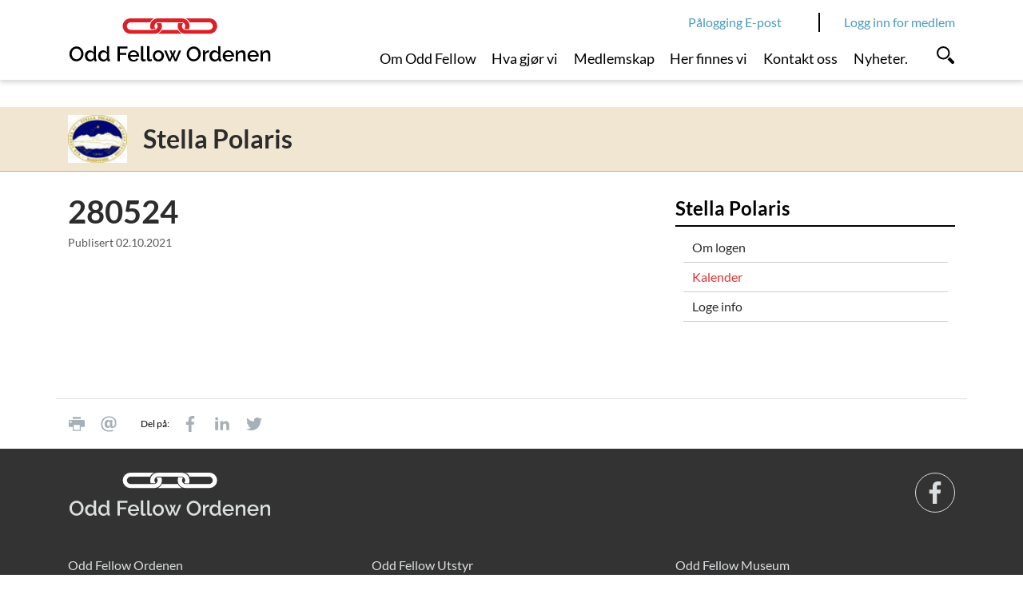

--- FILE ---
content_type: image/svg+xml; charset=utf-8
request_url: https://www.oddfellow.no/service.php?service=mmarchive.getsitesvgsymbols&version=e33242b9319dc00d3d416d8d563d9073
body_size: 45106
content:
<svg xmlns="http://www.w3.org/2000/svg" height="0" width="0" xmlns:xlink="http://www.w3.org/1999/xlink">

    
                    
                                    <symbol id="logo_oddfellowordenen" data-fileid="279693" viewBox="0 0 255.005 54.829"><title xmlns="http://www.w3.org/2000/svg">logo_oddFellow</title><path xmlns="http://www.w3.org/2000/svg" id="logo_emblem" d="M117.511,9.78a13.651,13.651,0,0,0-.877-3.791h-3.386c-2.379-.016-2.52.608-2.535.586a6.463,6.463,0,0,1,1.368,3.206,4.778,4.778,0,0,1-4.778,4.778H77.767a4.778,4.778,0,1,1,0-9.556s24.792.006,24.8,0a8.543,8.543,0,0,1,5.5-5H77.332a9.774,9.774,0,0,0,0,19.547h30.405A9.773,9.773,0,0,0,117.511,9.78Zm20.343,4.778c0-.012-20.723,0-20.723,0-.59,2.154-3.165,4.227-4.941,5-.026.011,30.676,0,30.676,0-2.334-1.09-4.705-3.654-5.013-5ZM102.526,9.78a12.083,12.083,0,0,0,.768,3.8c.005.009,3.481-.012,3.5.008,2.406-.016,2.458-.546,2.458-.546A4.779,4.779,0,0,1,112.734,5h29.537a4.778,4.778,0,0,1,4.778,4.778,7.855,7.855,0,0,1-1.236,3.216c.382.509,1.582.713,3,.7l2.823.012a8.983,8.983,0,0,0,.842-3.931A9.775,9.775,0,0,0,142.705,0H112.3a9.774,9.774,0,0,0-9.774,9.774V9.78ZM177.671.007H147.265c2.5.869,4.687,2.986,5.23,5h24.741a4.778,4.778,0,1,1,0,9.556H147.7a4.778,4.778,0,0,1-4.778-4.778h0A5.96,5.96,0,0,1,144.185,6.6c-.856-.859-2.759-.7-2.759-.7h-3.092a8.275,8.275,0,0,0-.842,3.884,9.773,9.773,0,0,0,9.773,9.773H177.67a9.774,9.774,0,1,0,0-19.547Z"></path><path xmlns="http://www.w3.org/2000/svg" id="logo_text" d="M15.49,38.715a9.186,9.186,0,0,0-2.821-2.175,8,8,0,0,0-3.652-.831,8.334,8.334,0,0,0-3.6.778,9.02,9.02,0,0,0-2.847,2.1A9.965,9.965,0,0,0,.685,41.619,9.574,9.574,0,0,0,0,45.205a9.865,9.865,0,0,0,.646,3.507,9.648,9.648,0,0,0,1.832,3.045,9.092,9.092,0,0,0,2.834,2.136,8.644,8.644,0,0,0,7.224.026A9.256,9.256,0,0,0,15.4,51.836a9.484,9.484,0,0,0,1.885-3.019,9.764,9.764,0,0,0,.026-7.052A10,10,0,0,0,15.49,38.715Zm-.962,8.964a7.09,7.09,0,0,1-1.16,2.189,5.939,5.939,0,0,1-1.859,1.569,5.191,5.191,0,0,1-2.518.593,5.355,5.355,0,0,1-2.478-.567,5.861,5.861,0,0,1-1.885-1.516,6.928,6.928,0,0,1-1.2-2.188,7.884,7.884,0,0,1-.014-5.049,6.928,6.928,0,0,1,1.173-2.175,6.036,6.036,0,0,1,1.872-1.542A5.278,5.278,0,0,1,8.99,38.4a5.217,5.217,0,0,1,2.439.567,5.988,5.988,0,0,1,1.872,1.5,6.8,6.8,0,0,1,1.2,2.162,7.839,7.839,0,0,1,.422,2.571,7.936,7.936,0,0,1-.394,2.479Zm19.22,3.454V35.314h-2.9v8.067a5.851,5.851,0,0,0-1.977-2.043,5.688,5.688,0,0,0-5.392-.238,6.262,6.262,0,0,0-1.951,1.542A7.234,7.234,0,0,0,20.236,44.9a8.316,8.316,0,0,0,.026,5.537,7.136,7.136,0,0,0,1.358,2.28,6.446,6.446,0,0,0,2.056,1.542,6.171,6.171,0,0,0,5.51-.171,5.5,5.5,0,0,0,2.083-2.031l.053,1.029a1.581,1.581,0,0,0,.606,1.16,2.195,2.195,0,0,0,1.424.448c.123,0,.277-.009.461-.026s.426-.053.725-.106V52.08a.827.827,0,0,1-.62-.238A1.14,1.14,0,0,1,33.748,51.133Zm-2.9-1.529a3.121,3.121,0,0,1-.54,1.081,4.063,4.063,0,0,1-.91.87,4.454,4.454,0,0,1-1.16.58,3.951,3.951,0,0,1-1.266.211,3.624,3.624,0,0,1-1.621-.369,4.468,4.468,0,0,1-1.331-1,4.671,4.671,0,0,1-.91-1.476,4.867,4.867,0,0,1-.33-1.793,5.107,5.107,0,0,1,.3-1.74,5.2,5.2,0,0,1,.831-1.5,4.1,4.1,0,0,1,1.252-1.054,3.273,3.273,0,0,1,1.6-.4,3.867,3.867,0,0,1,1.252.211,4.535,4.535,0,0,1,1.173.606,4.841,4.841,0,0,1,.989.95,4.316,4.316,0,0,1,.672,1.213Zm19.7,1.529V35.314h-2.9v8.067a5.851,5.851,0,0,0-1.977-2.043,5.688,5.688,0,0,0-5.392-.238,6.262,6.262,0,0,0-1.951,1.542A7.234,7.234,0,0,0,37.031,44.9a8.316,8.316,0,0,0,.026,5.537,7.136,7.136,0,0,0,1.358,2.28,6.446,6.446,0,0,0,2.056,1.542,6.171,6.171,0,0,0,5.51-.171,5.493,5.493,0,0,0,2.081-2.029l.053,1.029a1.581,1.581,0,0,0,.606,1.16,2.189,2.189,0,0,0,1.424.448c.123,0,.277-.009.461-.026s.426-.053.725-.106V52.082a.823.823,0,0,1-.62-.238,1.146,1.146,0,0,1-.168-.711Zm-2.9-1.529a3.121,3.121,0,0,1-.54,1.081,4.063,4.063,0,0,1-.91.87,4.454,4.454,0,0,1-1.16.58,3.951,3.951,0,0,1-1.266.211,3.624,3.624,0,0,1-1.621-.369,4.468,4.468,0,0,1-1.331-1,4.671,4.671,0,0,1-.91-1.476,4.887,4.887,0,0,1-.33-1.793,5.107,5.107,0,0,1,.3-1.74,5.2,5.2,0,0,1,.831-1.5,4.1,4.1,0,0,1,1.252-1.054,3.275,3.275,0,0,1,1.6-.4,3.867,3.867,0,0,1,1.252.211,4.535,4.535,0,0,1,1.173.606,4.841,4.841,0,0,1,.989.95,4.316,4.316,0,0,1,.672,1.213Zm13.472,4.957h2.953V46.494H72.03V44.042H64.068V38.451h9.518v-2.61H61.115Zm25.416-11.9A6.97,6.97,0,0,0,84.3,41.119a7.1,7.1,0,0,0-2.913-.58,7.4,7.4,0,0,0-2.953.567,6.719,6.719,0,0,0-2.254,1.556,7.077,7.077,0,0,0-1.45,2.294,7.462,7.462,0,0,0-.514,2.755,7.351,7.351,0,0,0,.514,2.742,6.939,6.939,0,0,0,1.45,2.267,6.793,6.793,0,0,0,2.254,1.542A7.9,7.9,0,0,0,85.2,53.84,5.75,5.75,0,0,0,87.56,51.3l-2.478-.712a3.136,3.136,0,0,1-.58.87,3.679,3.679,0,0,1-.844.672,4.007,4.007,0,0,1-1.041.422,4.623,4.623,0,0,1-1.147.145,4.054,4.054,0,0,1-2.808-1.122,4.355,4.355,0,0,1-.923-1.278,4.718,4.718,0,0,1-.435-1.661H88.351c.017-.123.035-.276.053-.461a5.835,5.835,0,0,0,.026-.593,7.463,7.463,0,0,0-.488-2.676,6.624,6.624,0,0,0-1.411-2.246Zm-9.307,3.968a4.832,4.832,0,0,1,.422-1.608,3.96,3.96,0,0,1,.9-1.252,4.123,4.123,0,0,1,2.816-1.1,4.228,4.228,0,0,1,1.556.29,4.05,4.05,0,0,1,1.292.8,4.14,4.14,0,0,1,.91,1.252,4.637,4.637,0,0,1,.435,1.608ZM95.9,52.113a2.547,2.547,0,0,1-.672.105,1.42,1.42,0,0,1-1.107-.435,1.719,1.719,0,0,1-.4-1.2V35.314h-2.9v16.32a3.11,3.11,0,0,0,.831,2.32,3.186,3.186,0,0,0,2.333.817,8.138,8.138,0,0,0,1.556-.171,6.728,6.728,0,0,0,1.5-.461l-.422-2.267a7.484,7.484,0,0,1-.719.236Zm7.936,0a2.547,2.547,0,0,1-.672.105,1.42,1.42,0,0,1-1.107-.435,1.719,1.719,0,0,1-.4-1.2V35.314h-2.9v16.32a3.11,3.11,0,0,0,.831,2.32,3.186,3.186,0,0,0,2.333.817,8.128,8.128,0,0,0,1.555-.171,6.728,6.728,0,0,0,1.5-.461l-.417-2.268a7.473,7.473,0,0,1-.723.237Zm14.184-9.439a7.013,7.013,0,0,0-2.241-1.555,7.6,7.6,0,0,0-5.827,0,7.024,7.024,0,0,0-2.241,1.555,6.764,6.764,0,0,0-1.437,2.281,7.683,7.683,0,0,0,0,5.458,6.751,6.751,0,0,0,3.652,3.836,7.676,7.676,0,0,0,5.853,0,7,7,0,0,0,2.241-1.556,6.733,6.733,0,0,0,1.437-2.281,7.683,7.683,0,0,0,0-5.458,6.732,6.732,0,0,0-1.437-2.283Zm-1.358,6.855a4.747,4.747,0,0,1-.87,1.477,3.971,3.971,0,0,1-1.3.988,3.868,3.868,0,0,1-3.243,0,4.073,4.073,0,0,1-1.3-.975,4.574,4.574,0,0,1-.87-1.463,5.205,5.205,0,0,1-.316-1.845,5.055,5.055,0,0,1,.329-1.833,4.933,4.933,0,0,1,.884-1.49,4.176,4.176,0,0,1,1.3-1,3.566,3.566,0,0,1,1.6-.369,3.754,3.754,0,0,1,1.622.356,3.974,3.974,0,0,1,1.3.989,4.721,4.721,0,0,1,.87,1.49,5.489,5.489,0,0,1,0,3.678ZM134.8,51.77l-2-5.115,2.373-5.853H132.8l-1.556,4.324L129.666,40.8h-2.373l2.4,5.853-2,5.115-4.463-11h-2.768l5.827,13.789h2.4l2.557-6.407L133.8,54.56h2.4L142,40.771h-2.768ZM164.4,38.719a9.2,9.2,0,0,0-2.821-2.175,8,8,0,0,0-3.652-.831,8.334,8.334,0,0,0-3.6.778,9.02,9.02,0,0,0-2.847,2.1,9.965,9.965,0,0,0-1.885,3.032,9.556,9.556,0,0,0-.686,3.586,9.865,9.865,0,0,0,.646,3.507,9.651,9.651,0,0,0,1.833,3.045A9.077,9.077,0,0,0,154.22,53.9a8.644,8.644,0,0,0,7.224.026,9.256,9.256,0,0,0,2.861-2.083,9.484,9.484,0,0,0,1.885-3.019,9.764,9.764,0,0,0,.026-7.052,10.013,10.013,0,0,0-1.817-3.054Zm-.963,8.964a7.09,7.09,0,0,1-1.16,2.189,5.939,5.939,0,0,1-1.859,1.569,5.2,5.2,0,0,1-2.517.593,5.356,5.356,0,0,1-2.479-.567,5.848,5.848,0,0,1-1.885-1.516,6.948,6.948,0,0,1-1.2-2.188,7.884,7.884,0,0,1-.013-5.049,6.928,6.928,0,0,1,1.173-2.175A6.036,6.036,0,0,1,155.367,39,5.278,5.278,0,0,1,157.9,38.4a5.217,5.217,0,0,1,2.439.567,5.988,5.988,0,0,1,1.872,1.5,6.832,6.832,0,0,1,1.2,2.162,7.839,7.839,0,0,1,.422,2.571,7.941,7.941,0,0,1-.395,2.475Zm13.13-7.039a4.52,4.52,0,0,0-2.465.936,6.305,6.305,0,0,0-1.859,2.281v-3.09h-2.689V54.56h2.9V46.123a4.1,4.1,0,0,1,1.859-2.069,6.48,6.48,0,0,1,2.993-.778V40.665a1.586,1.586,0,0,0-.3-.026ZM191.83,51.137V35.314h-2.9v8.067a5.851,5.851,0,0,0-1.977-2.043,5.688,5.688,0,0,0-5.392-.238,6.262,6.262,0,0,0-1.951,1.542,7.234,7.234,0,0,0-1.292,2.254,8.316,8.316,0,0,0,.026,5.537,7.136,7.136,0,0,0,1.358,2.28,6.446,6.446,0,0,0,2.056,1.542,6.171,6.171,0,0,0,5.51-.171,5.5,5.5,0,0,0,2.083-2.031l.053,1.029a1.581,1.581,0,0,0,.606,1.16,2.195,2.195,0,0,0,1.424.448c.123,0,.277-.009.461-.026s.426-.053.725-.106V52.08a.827.827,0,0,1-.62-.238,1.142,1.142,0,0,1-.168-.709Zm-2.9-1.529a3.121,3.121,0,0,1-.54,1.081,4.08,4.08,0,0,1-.909.87,4.454,4.454,0,0,1-1.16.58,3.951,3.951,0,0,1-1.266.211,3.624,3.624,0,0,1-1.621-.369,4.455,4.455,0,0,1-1.331-1,4.671,4.671,0,0,1-.91-1.476,4.887,4.887,0,0,1-.33-1.793,5.107,5.107,0,0,1,.3-1.74,5.21,5.21,0,0,1,.83-1.5,4.116,4.116,0,0,1,1.253-1.054,3.267,3.267,0,0,1,1.595-.4,3.867,3.867,0,0,1,1.252.211,4.535,4.535,0,0,1,1.173.606,4.841,4.841,0,0,1,.989.95A4.3,4.3,0,0,1,188.927,46Zm18.007-6.947a6.97,6.97,0,0,0-2.228-1.542,7.1,7.1,0,0,0-2.913-.58,7.4,7.4,0,0,0-2.953.567,6.719,6.719,0,0,0-2.254,1.556,7.077,7.077,0,0,0-1.45,2.294,7.462,7.462,0,0,0-.514,2.755,7.351,7.351,0,0,0,.514,2.742,6.939,6.939,0,0,0,1.45,2.267,6.793,6.793,0,0,0,2.254,1.542,7.9,7.9,0,0,0,6.763-.422,5.745,5.745,0,0,0,2.36-2.544l-2.478-.712a3.136,3.136,0,0,1-.58.87,3.679,3.679,0,0,1-.844.672,3.993,3.993,0,0,1-1.041.422,4.623,4.623,0,0,1-1.147.145,4.057,4.057,0,0,1-2.808-1.121,4.352,4.352,0,0,1-.922-1.278,4.7,4.7,0,0,1-.435-1.661h11.051c.017-.123.035-.276.052-.461s.027-.382.027-.593a7.442,7.442,0,0,0-.488-2.676,6.614,6.614,0,0,0-1.415-2.247Zm-9.307,3.968a4.856,4.856,0,0,1,.422-1.608,3.96,3.96,0,0,1,.9-1.252,4.125,4.125,0,0,1,2.821-1.095,4.228,4.228,0,0,1,1.556.29,4.05,4.05,0,0,1,1.292.8,4.14,4.14,0,0,1,.91,1.252,4.637,4.637,0,0,1,.435,1.608Zm25.113-4.416a3.358,3.358,0,0,0-1.253-1.226,4.085,4.085,0,0,0-2.03-.449,6.924,6.924,0,0,0-3.322.8,5.6,5.6,0,0,0-2.294,2.2V40.771h-2.637V54.56h2.9v-8.2a4.7,4.7,0,0,1,.673-1.3,5.214,5.214,0,0,1,.989-1.029,4.43,4.43,0,0,1,1.186-.672,3.58,3.58,0,0,1,1.266-.237,2.094,2.094,0,0,1,1.832.883,5.035,5.035,0,0,1,.62,2.834v7.725h2.9v-8.41a12,12,0,0,0-.185-2.149,5.383,5.383,0,0,0-.644-1.8Zm15.621.448a6.97,6.97,0,0,0-2.228-1.542,7.1,7.1,0,0,0-2.913-.58,7.4,7.4,0,0,0-2.953.567,6.719,6.719,0,0,0-2.254,1.556,7.077,7.077,0,0,0-1.45,2.294,7.465,7.465,0,0,0-.514,2.755,7.351,7.351,0,0,0,.514,2.742,6.939,6.939,0,0,0,1.45,2.267,6.793,6.793,0,0,0,2.254,1.542,7.9,7.9,0,0,0,6.763-.422,5.745,5.745,0,0,0,2.36-2.544l-2.478-.712a3.18,3.18,0,0,1-.58.87,3.679,3.679,0,0,1-.844.672,3.993,3.993,0,0,1-1.041.422,4.623,4.623,0,0,1-1.147.145,4.051,4.051,0,0,1-2.808-1.121,4.368,4.368,0,0,1-.923-1.278,4.718,4.718,0,0,1-.435-1.661h11.047c.017-.123.035-.276.053-.461s.027-.382.027-.593a7.442,7.442,0,0,0-.488-2.676,6.6,6.6,0,0,0-1.414-2.247Zm-9.3,3.963a4.856,4.856,0,0,1,.422-1.608,3.96,3.96,0,0,1,.9-1.252,4.118,4.118,0,0,1,2.821-1.1,4.228,4.228,0,0,1,1.556.29,4.05,4.05,0,0,1,1.292.8,4.12,4.12,0,0,1,.909,1.252,4.615,4.615,0,0,1,.435,1.608ZM254.821,44a5.4,5.4,0,0,0-.646-1.793,3.358,3.358,0,0,0-1.253-1.226,4.085,4.085,0,0,0-2.03-.449,6.924,6.924,0,0,0-3.322.8,5.6,5.6,0,0,0-2.294,2.2V40.771H242.64V54.56h2.9v-8.2a4.7,4.7,0,0,1,.673-1.3,5.209,5.209,0,0,1,.988-1.029,4.43,4.43,0,0,1,1.186-.672,3.58,3.58,0,0,1,1.266-.237,2.094,2.094,0,0,1,1.832.883,5.035,5.035,0,0,1,.62,2.834v7.725h2.9v-8.41A12.05,12.05,0,0,0,254.817,44Z"></path></symbol>


                                <symbol id="logo_color" data-fileid="280036" viewBox="0 0 255 54.8" space="preserve">
<style xmlns="http://www.w3.org/2000/svg" type="text/css">
	.st0{fill:#ED171F;}
</style>
<title xmlns="http://www.w3.org/2000/svg">logo_oddFellow</title>
<path xmlns="http://www.w3.org/2000/svg" id="logo_emblem_color" class="st0" d="M117.5,9.8c-0.1-1.3-0.4-2.6-0.9-3.8h-3.4c-2.4,0-2.5,0.6-2.5,0.6c0.7,0.9,1.2,2,1.4,3.2  c0,2.6-2.1,4.8-4.8,4.8l0,0H77.8c-2.6,0-4.8-2.1-4.8-4.8S75.1,5,77.8,5c0,0,24.8,0,24.8,0c1-2.4,3-4.3,5.5-5H77.3  c-5.4,0.1-9.7,4.5-9.7,9.9c0.1,5.3,4.4,9.6,9.7,9.7h30.4C113.1,19.6,117.5,15.2,117.5,9.8z M137.9,14.6c0,0-20.7,0-20.7,0  c-0.6,2.2-3.2,4.2-4.9,5c0,0,30.7,0,30.7,0C140.5,18.5,138.2,15.9,137.9,14.6L137.9,14.6z M102.5,9.8c0,1.3,0.3,2.6,0.8,3.8  c0,0,3.5,0,3.5,0c2.4,0,2.5-0.5,2.5-0.5c-1.8-1.9-1.7-5,0.2-6.8c0.9-0.8,2-1.3,3.3-1.3h29.5c2.6,0,4.8,2.1,4.8,4.8l0,0  c-0.2,1.2-0.6,2.2-1.2,3.2c0.4,0.5,1.6,0.7,3,0.7l2.8,0c0.6-1.2,0.9-2.6,0.8-3.9c0-5.4-4.4-9.8-9.8-9.8h-30.4  C106.9,0,102.5,4.4,102.5,9.8C102.5,9.8,102.5,9.8,102.5,9.8L102.5,9.8z M177.7,0h-30.4c2.5,0.9,4.7,3,5.2,5h24.7  c2.6,0,4.8,2.1,4.8,4.8s-2.1,4.8-4.8,4.8l0,0h-29.5c-2.6,0-4.8-2.1-4.8-4.8l0,0l0,0c0.1-1.2,0.5-2.3,1.3-3.2  c-0.9-0.9-2.8-0.7-2.8-0.7h-3.1c-0.6,1.2-0.9,2.5-0.8,3.9c0,5.4,4.4,9.8,9.8,9.8h30.4c5.4,0.1,9.8-4.3,9.9-9.7  c0.1-5.4-4.3-9.8-9.7-9.9C177.8,0,177.7,0,177.7,0L177.7,0z"></path>
<path xmlns="http://www.w3.org/2000/svg" id="logo_text_color" d="M15.5,38.7c-0.8-0.9-1.7-1.6-2.8-2.2c-1.1-0.6-2.4-0.8-3.7-0.8c-1.2,0-2.5,0.3-3.6,0.8  c-1.1,0.5-2,1.2-2.8,2.1c-0.8,0.9-1.4,1.9-1.9,3C0.2,42.8,0,44,0,45.2c0,1.2,0.2,2.4,0.6,3.5c0.4,1.1,1,2.2,1.8,3  c0.8,0.9,1.8,1.6,2.8,2.1c2.3,1.1,4.9,1.1,7.2,0c1.1-0.5,2.1-1.2,2.9-2.1c0.8-0.9,1.5-1.9,1.9-3c0.9-2.3,0.9-4.8,0-7.1  C16.9,40.6,16.3,39.6,15.5,38.7z M14.5,47.7c-0.3,0.8-0.6,1.5-1.2,2.2c-0.5,0.6-1.1,1.2-1.9,1.6C10.7,51.8,9.9,52,9,52  c-0.9,0-1.7-0.2-2.5-0.6c-0.7-0.4-1.4-0.9-1.9-1.5c-0.5-0.7-0.9-1.4-1.2-2.2c-0.6-1.6-0.6-3.4,0-5c0.3-0.8,0.7-1.5,1.2-2.2  c0.5-0.6,1.2-1.2,1.9-1.5c0.8-0.4,1.7-0.6,2.5-0.6c0.8,0,1.7,0.2,2.4,0.6c0.7,0.4,1.4,0.9,1.9,1.5c0.5,0.6,0.9,1.4,1.2,2.2  c0.3,0.8,0.4,1.7,0.4,2.6C14.9,46,14.8,46.9,14.5,47.7L14.5,47.7z M33.7,51.1V35.3h-2.9v8.1c-0.5-0.8-1.2-1.5-2-2  c-1.6-1-3.7-1.1-5.4-0.2c-0.7,0.4-1.4,0.9-2,1.5c-0.6,0.7-1,1.4-1.3,2.3c-0.6,1.8-0.6,3.7,0,5.5c0.3,0.8,0.8,1.6,1.4,2.3  c0.6,0.6,1.3,1.2,2.1,1.5c1.8,0.8,3.8,0.7,5.5-0.2c0.9-0.5,1.6-1.2,2.1-2l0.1,1c0,0.5,0.2,0.9,0.6,1.2c0.4,0.3,0.9,0.5,1.4,0.4  c0.1,0,0.3,0,0.5,0s0.4-0.1,0.7-0.1v-2.5c-0.2,0-0.5-0.1-0.6-0.2C33.8,51.6,33.7,51.4,33.7,51.1z M30.8,49.6  c-0.1,0.4-0.3,0.8-0.5,1.1c-0.3,0.3-0.6,0.6-0.9,0.9c-0.4,0.2-0.7,0.4-1.2,0.6c-0.4,0.1-0.8,0.2-1.3,0.2c-0.6,0-1.1-0.1-1.6-0.4  c-0.5-0.2-1-0.6-1.3-1c-0.4-0.4-0.7-0.9-0.9-1.5c-0.2-0.6-0.3-1.2-0.3-1.8c0-0.6,0.1-1.2,0.3-1.7c0.2-0.5,0.5-1,0.8-1.5  c0.3-0.4,0.8-0.8,1.3-1.1c0.5-0.3,1-0.4,1.6-0.4c0.4,0,0.8,0.1,1.3,0.2c0.4,0.1,0.8,0.3,1.2,0.6c0.4,0.3,0.7,0.6,1,1  c0.3,0.4,0.5,0.8,0.7,1.2L30.8,49.6z M50.5,51.1V35.3h-2.9v8.1c-0.5-0.8-1.2-1.5-2-2c-1.6-1-3.7-1.1-5.4-0.2c-0.7,0.4-1.4,0.9-2,1.5  c-0.6,0.7-1,1.4-1.3,2.3c-0.6,1.8-0.6,3.7,0,5.5c0.3,0.8,0.8,1.6,1.4,2.3c0.6,0.6,1.3,1.2,2.1,1.5c1.8,0.8,3.8,0.7,5.5-0.2  c0.9-0.5,1.6-1.2,2.1-2l0.1,1c0,0.5,0.2,0.9,0.6,1.2c0.4,0.3,0.9,0.5,1.4,0.4c0.1,0,0.3,0,0.5,0s0.4-0.1,0.7-0.1v-2.5  c-0.2,0-0.5-0.1-0.6-0.2C50.6,51.6,50.5,51.4,50.5,51.1L50.5,51.1z M47.6,49.6c-0.1,0.4-0.3,0.8-0.5,1.1c-0.3,0.3-0.6,0.6-0.9,0.9  c-0.4,0.2-0.7,0.4-1.2,0.6c-0.4,0.1-0.8,0.2-1.3,0.2c-0.6,0-1.1-0.1-1.6-0.4c-0.5-0.2-1-0.6-1.3-1c-0.4-0.4-0.7-0.9-0.9-1.5  c-0.2-0.6-0.3-1.2-0.3-1.8c0-0.6,0.1-1.2,0.3-1.7c0.2-0.5,0.5-1,0.8-1.5c0.3-0.4,0.8-0.8,1.3-1.1c0.5-0.3,1-0.4,1.6-0.4  c0.4,0,0.8,0.1,1.3,0.2c0.4,0.1,0.8,0.3,1.2,0.6c0.4,0.3,0.7,0.6,1,1c0.3,0.4,0.5,0.8,0.7,1.2L47.6,49.6z M61.1,54.6h3v-8.1h8V44h-8  v-5.6h9.5v-2.6H61.1L61.1,54.6z M86.5,42.7c-0.6-0.7-1.4-1.2-2.2-1.5c-0.9-0.4-1.9-0.6-2.9-0.6c-1,0-2,0.2-3,0.6  c-0.9,0.4-1.6,0.9-2.3,1.6c-0.6,0.7-1.1,1.4-1.4,2.3c-0.3,0.9-0.5,1.8-0.5,2.8c0,0.9,0.2,1.9,0.5,2.7c0.3,0.8,0.8,1.6,1.4,2.3  c0.6,0.7,1.4,1.2,2.3,1.5c2.2,0.9,4.7,0.7,6.8-0.4c1-0.6,1.9-1.5,2.4-2.5l-2.5-0.7c-0.1,0.3-0.3,0.6-0.6,0.9  c-0.2,0.3-0.5,0.5-0.8,0.7c-0.3,0.2-0.7,0.3-1,0.4c-0.4,0.1-0.8,0.1-1.1,0.1c-1,0-2.1-0.4-2.8-1.1c-0.4-0.4-0.7-0.8-0.9-1.3  c-0.2-0.5-0.4-1.1-0.4-1.7h11c0-0.1,0-0.3,0.1-0.5c0-0.2,0-0.4,0-0.6c0-0.9-0.2-1.8-0.5-2.7C87.6,44.1,87.1,43.3,86.5,42.7  L86.5,42.7z M77.2,46.6c0-0.6,0.2-1.1,0.4-1.6c0.2-0.5,0.5-0.9,0.9-1.3c0.8-0.7,1.8-1.1,2.8-1.1c0.5,0,1.1,0.1,1.6,0.3  c0.5,0.2,0.9,0.5,1.3,0.8c0.4,0.4,0.7,0.8,0.9,1.3c0.2,0.5,0.4,1.1,0.4,1.6L77.2,46.6z M95.9,52.1c-0.2,0.1-0.4,0.1-0.7,0.1  c-0.4,0-0.8-0.1-1.1-0.4c-0.3-0.3-0.4-0.8-0.4-1.2V35.3h-2.9v16.3c-0.1,0.9,0.2,1.7,0.8,2.3c0.6,0.6,1.5,0.9,2.3,0.8  c0.5,0,1-0.1,1.6-0.2c0.5-0.1,1-0.2,1.5-0.5l-0.4-2.3C96.4,52,96.1,52,95.9,52.1L95.9,52.1z M103.8,52.1c-0.2,0.1-0.4,0.1-0.7,0.1  c-0.4,0-0.8-0.1-1.1-0.4c-0.3-0.3-0.4-0.8-0.4-1.2V35.3h-2.9v16.3c-0.1,0.9,0.2,1.7,0.8,2.3c0.6,0.6,1.5,0.9,2.3,0.8  c0.5,0,1-0.1,1.6-0.2c0.5-0.1,1-0.2,1.5-0.5l-0.4-2.3C104.3,52,104.1,52,103.8,52.1L103.8,52.1z M118,42.7c-0.6-0.7-1.4-1.2-2.2-1.6  c-1.9-0.8-4-0.8-5.8,0c-0.8,0.4-1.6,0.9-2.2,1.6c-0.6,0.7-1.1,1.4-1.4,2.3c-0.7,1.8-0.7,3.7,0,5.5c0.6,1.7,2,3.1,3.7,3.8  c1.9,0.8,4,0.8,5.9,0c0.8-0.4,1.6-0.9,2.2-1.6c0.6-0.7,1.1-1.4,1.4-2.3c0.7-1.8,0.7-3.7,0-5.5C119.1,44.1,118.6,43.3,118,42.7  L118,42.7z M116.7,49.5c-0.2,0.5-0.5,1-0.9,1.5c-0.4,0.4-0.8,0.8-1.3,1c-1,0.5-2.2,0.5-3.2,0c-0.5-0.2-0.9-0.6-1.3-1  c-0.4-0.4-0.7-0.9-0.9-1.5c-0.2-0.6-0.3-1.2-0.3-1.8c0-0.6,0.1-1.2,0.3-1.8c0.2-0.5,0.5-1,0.9-1.5c0.4-0.4,0.8-0.8,1.3-1  c0.5-0.2,1-0.4,1.6-0.4c0.6,0,1.1,0.1,1.6,0.4c0.5,0.2,0.9,0.6,1.3,1c0.4,0.4,0.7,0.9,0.9,1.5C117.1,47,117.1,48.3,116.7,49.5  L116.7,49.5z M134.8,51.8l-2-5.1l2.4-5.9h-2.4l-1.6,4.3l-1.6-4.3h-2.4l2.4,5.9l-2,5.1l-4.5-11h-2.8l5.8,13.8h2.4l2.6-6.4l2.6,6.4  h2.4l5.8-13.8h-2.8L134.8,51.8z M164.4,38.7c-0.8-0.9-1.7-1.6-2.8-2.2c-1.1-0.6-2.4-0.8-3.7-0.8c-1.2,0-2.5,0.3-3.6,0.8  c-1.1,0.5-2,1.2-2.8,2.1c-0.8,0.9-1.4,1.9-1.9,3c-0.5,1.1-0.7,2.4-0.7,3.6c0,1.2,0.2,2.4,0.6,3.5c0.4,1.1,1,2.2,1.8,3  c0.8,0.9,1.8,1.6,2.8,2.1c2.3,1.1,4.9,1.1,7.2,0c1.1-0.5,2.1-1.2,2.9-2.1c0.8-0.9,1.5-1.9,1.9-3c0.9-2.3,0.9-4.8,0-7.1  C165.8,40.7,165.2,39.6,164.4,38.7L164.4,38.7z M163.4,47.7c-0.3,0.8-0.6,1.5-1.2,2.2c-0.5,0.6-1.1,1.2-1.9,1.6  c-0.8,0.4-1.6,0.6-2.5,0.6c-0.9,0-1.7-0.2-2.5-0.6c-0.7-0.4-1.4-0.9-1.9-1.5c-0.5-0.7-0.9-1.4-1.2-2.2c-0.6-1.6-0.6-3.4,0-5  c0.3-0.8,0.7-1.5,1.2-2.2c0.5-0.6,1.1-1.2,1.9-1.5c0.8-0.4,1.7-0.6,2.5-0.6c0.8,0,1.7,0.2,2.4,0.6c0.7,0.4,1.4,0.9,1.9,1.5  c0.5,0.6,0.9,1.4,1.2,2.2c0.3,0.8,0.4,1.7,0.4,2.6C163.8,46,163.7,46.9,163.4,47.7L163.4,47.7z M176.6,40.6  c-0.9,0.1-1.8,0.4-2.5,0.9c-0.8,0.6-1.4,1.4-1.9,2.3v-3.1h-2.7v13.8h2.9v-8.4c0.4-0.9,1-1.6,1.9-2.1c0.9-0.5,1.9-0.8,3-0.8v-2.6  c-0.1,0-0.2,0-0.3,0L176.6,40.6z M191.8,51.1V35.3h-2.9v8.1c-0.5-0.8-1.2-1.5-2-2c-1.6-1-3.7-1.1-5.4-0.2c-0.7,0.4-1.4,0.9-2,1.5  c-0.6,0.7-1,1.4-1.3,2.3c-0.6,1.8-0.6,3.7,0,5.5c0.3,0.8,0.8,1.6,1.4,2.3c0.6,0.6,1.3,1.2,2.1,1.5c1.8,0.8,3.8,0.7,5.5-0.2  c0.9-0.5,1.6-1.2,2.1-2l0.1,1c0,0.5,0.2,0.9,0.6,1.2c0.4,0.3,0.9,0.5,1.4,0.4c0.1,0,0.3,0,0.5,0s0.4-0.1,0.7-0.1v-2.5  c-0.2,0-0.5-0.1-0.6-0.2C191.9,51.6,191.8,51.4,191.8,51.1L191.8,51.1z M188.9,49.6c-0.1,0.4-0.3,0.8-0.5,1.1  c-0.3,0.3-0.6,0.6-0.9,0.9c-0.4,0.2-0.7,0.4-1.2,0.6c-0.4,0.1-0.8,0.2-1.3,0.2c-0.6,0-1.1-0.1-1.6-0.4c-0.5-0.2-1-0.6-1.3-1  c-0.4-0.4-0.7-0.9-0.9-1.5c-0.2-0.6-0.3-1.2-0.3-1.8c0-0.6,0.1-1.2,0.3-1.7c0.2-0.5,0.5-1,0.8-1.5c0.3-0.4,0.8-0.8,1.3-1.1  c0.5-0.3,1-0.4,1.6-0.4c0.4,0,0.8,0.1,1.3,0.2c0.4,0.1,0.8,0.3,1.2,0.6c0.4,0.3,0.7,0.6,1,1c0.3,0.4,0.5,0.8,0.7,1.2L188.9,49.6z   M206.9,42.7c-0.6-0.7-1.4-1.2-2.2-1.5c-0.9-0.4-1.9-0.6-2.9-0.6c-1,0-2,0.2-3,0.6c-0.9,0.4-1.6,0.9-2.3,1.6  c-0.6,0.7-1.1,1.4-1.4,2.3c-0.3,0.9-0.5,1.8-0.5,2.8c0,0.9,0.2,1.9,0.5,2.7c0.3,0.8,0.8,1.6,1.4,2.3c0.6,0.7,1.4,1.2,2.3,1.5  c2.2,0.9,4.7,0.7,6.8-0.4c1-0.6,1.9-1.5,2.4-2.5l-2.5-0.7c-0.1,0.3-0.3,0.6-0.6,0.9c-0.2,0.3-0.5,0.5-0.8,0.7  c-0.3,0.2-0.7,0.3-1,0.4c-0.4,0.1-0.8,0.1-1.1,0.1c-1,0-2.1-0.4-2.8-1.1c-0.4-0.4-0.7-0.8-0.9-1.3c-0.2-0.5-0.4-1.1-0.4-1.7h11.1  c0-0.1,0-0.3,0.1-0.5s0-0.4,0-0.6c0-0.9-0.2-1.8-0.5-2.7C208,44.1,207.6,43.3,206.9,42.7L206.9,42.7z M197.6,46.6  c0-0.6,0.2-1.1,0.4-1.6c0.2-0.5,0.5-0.9,0.9-1.3c0.8-0.7,1.8-1.1,2.8-1.1c0.5,0,1.1,0.1,1.6,0.3c0.5,0.2,0.9,0.5,1.3,0.8  c0.4,0.4,0.7,0.8,0.9,1.3c0.2,0.5,0.4,1.1,0.4,1.6L197.6,46.6z M222.7,42.2c-0.3-0.5-0.7-0.9-1.3-1.2c-0.6-0.3-1.3-0.5-2-0.4  c-1.2,0-2.3,0.3-3.3,0.8c-1,0.5-1.8,1.3-2.3,2.2v-2.8h-2.6v13.8h2.9v-8.2c0.2-0.5,0.4-0.9,0.7-1.3c0.3-0.4,0.6-0.7,1-1  c0.4-0.3,0.8-0.5,1.2-0.7c0.4-0.2,0.8-0.2,1.3-0.2c0.7,0,1.4,0.3,1.8,0.9c0.5,0.9,0.7,1.8,0.6,2.8v7.7h2.9v-8.4  c0-0.7-0.1-1.4-0.2-2.1C223.3,43.4,223.1,42.8,222.7,42.2L222.7,42.2z M238.4,42.7c-0.6-0.7-1.4-1.2-2.2-1.5  c-0.9-0.4-1.9-0.6-2.9-0.6c-1,0-2,0.2-3,0.6c-0.9,0.4-1.6,0.9-2.3,1.6c-0.6,0.7-1.1,1.4-1.4,2.3c-0.3,0.9-0.5,1.8-0.5,2.8  c0,0.9,0.2,1.9,0.5,2.7c0.3,0.8,0.8,1.6,1.4,2.3c0.6,0.7,1.4,1.2,2.3,1.5c2.2,0.9,4.7,0.7,6.8-0.4c1-0.6,1.9-1.5,2.4-2.5l-2.5-0.7  c-0.1,0.3-0.3,0.6-0.6,0.9c-0.2,0.3-0.5,0.5-0.8,0.7c-0.3,0.2-0.7,0.3-1,0.4c-0.4,0.1-0.8,0.1-1.1,0.1c-1,0-2.1-0.4-2.8-1.1  c-0.4-0.4-0.7-0.8-0.9-1.3c-0.2-0.5-0.4-1.1-0.4-1.7h11c0-0.1,0-0.3,0.1-0.5s0-0.4,0-0.6c0-0.9-0.2-1.8-0.5-2.7  C239.5,44.1,239,43.3,238.4,42.7L238.4,42.7z M229.1,46.6c0-0.6,0.2-1.1,0.4-1.6c0.2-0.5,0.5-0.9,0.9-1.3c0.8-0.7,1.8-1.1,2.8-1.1  c0.5,0,1.1,0.1,1.6,0.3c0.5,0.2,0.9,0.5,1.3,0.8c0.4,0.4,0.7,0.8,0.9,1.3c0.2,0.5,0.4,1.1,0.4,1.6L229.1,46.6z M254.8,44  c-0.1-0.6-0.3-1.2-0.6-1.8c-0.3-0.5-0.7-0.9-1.3-1.2c-0.6-0.3-1.3-0.5-2-0.4c-1.2,0-2.3,0.3-3.3,0.8c-1,0.5-1.8,1.3-2.3,2.2v-2.8  h-2.6v13.8h2.9v-8.2c0.2-0.5,0.4-0.9,0.7-1.3c0.3-0.4,0.6-0.7,1-1c0.4-0.3,0.8-0.5,1.2-0.7c0.4-0.2,0.8-0.2,1.3-0.2  c0.7,0,1.4,0.3,1.8,0.9c0.5,0.9,0.7,1.8,0.6,2.8v7.7h2.9v-8.4C255,45.4,254.9,44.7,254.8,44L254.8,44z"></path>
</symbol>


                                <symbol id="logo_footer_oddfellowordenen" data-fileid="280183" viewBox="0 0 255.005 54.829"><defs xmlns="http://www.w3.org/2000/svg"><style>#logo_footer_oddfellowordenen .cls-1{fill:#fff;}#logo_footer_oddfellowordenen .cls-2{fill:#dcdfdf;}</style></defs><title xmlns="http://www.w3.org/2000/svg">logo_footer_oddFellow</title><path xmlns="http://www.w3.org/2000/svg" id="logo_footer_emblem" class="cls-1" d="M117.511,9.78a13.651,13.651,0,0,0-.877-3.791h-3.386c-2.379-.016-2.52.608-2.535.586a6.463,6.463,0,0,1,1.368,3.206,4.778,4.778,0,0,1-4.778,4.778H77.767a4.778,4.778,0,1,1,0-9.556s24.792.006,24.8,0a8.543,8.543,0,0,1,5.5-5H77.332a9.774,9.774,0,0,0,0,19.547h30.405A9.773,9.773,0,0,0,117.511,9.78Zm20.343,4.778c0-.012-20.723,0-20.723,0-.59,2.154-3.165,4.227-4.941,5-.026.011,30.676,0,30.676,0-2.334-1.09-4.705-3.654-5.013-5ZM102.526,9.78a12.083,12.083,0,0,0,.768,3.8c.005.009,3.481-.012,3.5.008,2.406-.016,2.458-.546,2.458-.546A4.779,4.779,0,0,1,112.734,5h29.537a4.778,4.778,0,0,1,4.778,4.778,7.855,7.855,0,0,1-1.236,3.216c.382.509,1.582.713,3,.7l2.823.012a8.983,8.983,0,0,0,.842-3.931A9.775,9.775,0,0,0,142.705,0H112.3a9.774,9.774,0,0,0-9.774,9.774V9.78ZM177.671.007H147.265c2.5.869,4.687,2.986,5.23,5h24.741a4.778,4.778,0,1,1,0,9.556H147.7a4.778,4.778,0,0,1-4.778-4.778h0A5.96,5.96,0,0,1,144.185,6.6c-.856-.859-2.759-.7-2.759-.7h-3.092a8.275,8.275,0,0,0-.842,3.884,9.773,9.773,0,0,0,9.773,9.773H177.67a9.774,9.774,0,1,0,0-19.547Z"></path><path xmlns="http://www.w3.org/2000/svg" id="logo_footer_text" class="cls-2" d="M15.49,38.715a9.186,9.186,0,0,0-2.821-2.175,8,8,0,0,0-3.652-.831,8.334,8.334,0,0,0-3.6.778,9.02,9.02,0,0,0-2.847,2.1A9.965,9.965,0,0,0,.685,41.619,9.574,9.574,0,0,0,0,45.205a9.865,9.865,0,0,0,.646,3.507,9.648,9.648,0,0,0,1.832,3.045,9.092,9.092,0,0,0,2.834,2.136,8.644,8.644,0,0,0,7.224.026A9.256,9.256,0,0,0,15.4,51.836a9.484,9.484,0,0,0,1.885-3.019,9.764,9.764,0,0,0,.026-7.052A10,10,0,0,0,15.49,38.715Zm-.962,8.964a7.09,7.09,0,0,1-1.16,2.189,5.939,5.939,0,0,1-1.859,1.569,5.191,5.191,0,0,1-2.518.593,5.355,5.355,0,0,1-2.478-.567,5.861,5.861,0,0,1-1.885-1.516,6.928,6.928,0,0,1-1.2-2.188,7.884,7.884,0,0,1-.014-5.049,6.928,6.928,0,0,1,1.173-2.175,6.036,6.036,0,0,1,1.872-1.542A5.278,5.278,0,0,1,8.99,38.4a5.217,5.217,0,0,1,2.439.567,5.988,5.988,0,0,1,1.872,1.5,6.8,6.8,0,0,1,1.2,2.162,7.839,7.839,0,0,1,.422,2.571,7.936,7.936,0,0,1-.394,2.479Zm19.22,3.454V35.314h-2.9v8.067a5.851,5.851,0,0,0-1.977-2.043,5.688,5.688,0,0,0-5.392-.238,6.262,6.262,0,0,0-1.951,1.542A7.234,7.234,0,0,0,20.236,44.9a8.316,8.316,0,0,0,.026,5.537,7.136,7.136,0,0,0,1.358,2.28,6.446,6.446,0,0,0,2.056,1.542,6.171,6.171,0,0,0,5.51-.171,5.5,5.5,0,0,0,2.083-2.031l.053,1.029a1.581,1.581,0,0,0,.606,1.16,2.195,2.195,0,0,0,1.424.448c.123,0,.277-.009.461-.026s.426-.053.725-.106V52.08a.827.827,0,0,1-.62-.238A1.14,1.14,0,0,1,33.748,51.133Zm-2.9-1.529a3.121,3.121,0,0,1-.54,1.081,4.063,4.063,0,0,1-.91.87,4.454,4.454,0,0,1-1.16.58,3.951,3.951,0,0,1-1.266.211,3.624,3.624,0,0,1-1.621-.369,4.468,4.468,0,0,1-1.331-1,4.671,4.671,0,0,1-.91-1.476,4.867,4.867,0,0,1-.33-1.793,5.107,5.107,0,0,1,.3-1.74,5.2,5.2,0,0,1,.831-1.5,4.1,4.1,0,0,1,1.252-1.054,3.273,3.273,0,0,1,1.6-.4,3.867,3.867,0,0,1,1.252.211,4.535,4.535,0,0,1,1.173.606,4.841,4.841,0,0,1,.989.95,4.316,4.316,0,0,1,.672,1.213Zm19.7,1.529V35.314h-2.9v8.067a5.851,5.851,0,0,0-1.977-2.043,5.688,5.688,0,0,0-5.392-.238,6.262,6.262,0,0,0-1.951,1.542A7.234,7.234,0,0,0,37.031,44.9a8.316,8.316,0,0,0,.026,5.537,7.136,7.136,0,0,0,1.358,2.28,6.446,6.446,0,0,0,2.056,1.542,6.171,6.171,0,0,0,5.51-.171,5.493,5.493,0,0,0,2.081-2.029l.053,1.029a1.581,1.581,0,0,0,.606,1.16,2.189,2.189,0,0,0,1.424.448c.123,0,.277-.009.461-.026s.426-.053.725-.106V52.082a.823.823,0,0,1-.62-.238,1.146,1.146,0,0,1-.168-.711Zm-2.9-1.529a3.121,3.121,0,0,1-.54,1.081,4.063,4.063,0,0,1-.91.87,4.454,4.454,0,0,1-1.16.58,3.951,3.951,0,0,1-1.266.211,3.624,3.624,0,0,1-1.621-.369,4.468,4.468,0,0,1-1.331-1,4.671,4.671,0,0,1-.91-1.476,4.887,4.887,0,0,1-.33-1.793,5.107,5.107,0,0,1,.3-1.74,5.2,5.2,0,0,1,.831-1.5,4.1,4.1,0,0,1,1.252-1.054,3.275,3.275,0,0,1,1.6-.4,3.867,3.867,0,0,1,1.252.211,4.535,4.535,0,0,1,1.173.606,4.841,4.841,0,0,1,.989.95,4.316,4.316,0,0,1,.672,1.213Zm13.472,4.957h2.953V46.494H72.03V44.042H64.068V38.451h9.518v-2.61H61.115Zm25.416-11.9A6.97,6.97,0,0,0,84.3,41.119a7.1,7.1,0,0,0-2.913-.58,7.4,7.4,0,0,0-2.953.567,6.719,6.719,0,0,0-2.254,1.556,7.077,7.077,0,0,0-1.45,2.294,7.462,7.462,0,0,0-.514,2.755,7.351,7.351,0,0,0,.514,2.742,6.939,6.939,0,0,0,1.45,2.267,6.793,6.793,0,0,0,2.254,1.542A7.9,7.9,0,0,0,85.2,53.84,5.75,5.75,0,0,0,87.56,51.3l-2.478-.712a3.136,3.136,0,0,1-.58.87,3.679,3.679,0,0,1-.844.672,4.007,4.007,0,0,1-1.041.422,4.623,4.623,0,0,1-1.147.145,4.054,4.054,0,0,1-2.808-1.122,4.355,4.355,0,0,1-.923-1.278,4.718,4.718,0,0,1-.435-1.661H88.351c.017-.123.035-.276.053-.461a5.835,5.835,0,0,0,.026-.593,7.463,7.463,0,0,0-.488-2.676,6.624,6.624,0,0,0-1.411-2.246Zm-9.307,3.968a4.832,4.832,0,0,1,.422-1.608,3.96,3.96,0,0,1,.9-1.252,4.123,4.123,0,0,1,2.816-1.1,4.228,4.228,0,0,1,1.556.29,4.05,4.05,0,0,1,1.292.8,4.14,4.14,0,0,1,.91,1.252,4.637,4.637,0,0,1,.435,1.608ZM95.9,52.113a2.547,2.547,0,0,1-.672.105,1.42,1.42,0,0,1-1.107-.435,1.719,1.719,0,0,1-.4-1.2V35.314h-2.9v16.32a3.11,3.11,0,0,0,.831,2.32,3.186,3.186,0,0,0,2.333.817,8.138,8.138,0,0,0,1.556-.171,6.728,6.728,0,0,0,1.5-.461l-.422-2.267a7.484,7.484,0,0,1-.719.236Zm7.936,0a2.547,2.547,0,0,1-.672.105,1.42,1.42,0,0,1-1.107-.435,1.719,1.719,0,0,1-.4-1.2V35.314h-2.9v16.32a3.11,3.11,0,0,0,.831,2.32,3.186,3.186,0,0,0,2.333.817,8.128,8.128,0,0,0,1.555-.171,6.728,6.728,0,0,0,1.5-.461l-.417-2.268a7.473,7.473,0,0,1-.723.237Zm14.184-9.439a7.013,7.013,0,0,0-2.241-1.555,7.6,7.6,0,0,0-5.827,0,7.024,7.024,0,0,0-2.241,1.555,6.764,6.764,0,0,0-1.437,2.281,7.683,7.683,0,0,0,0,5.458,6.751,6.751,0,0,0,3.652,3.836,7.676,7.676,0,0,0,5.853,0,7,7,0,0,0,2.241-1.556,6.733,6.733,0,0,0,1.437-2.281,7.683,7.683,0,0,0,0-5.458,6.732,6.732,0,0,0-1.437-2.283Zm-1.358,6.855a4.747,4.747,0,0,1-.87,1.477,3.971,3.971,0,0,1-1.3.988,3.868,3.868,0,0,1-3.243,0,4.073,4.073,0,0,1-1.3-.975,4.574,4.574,0,0,1-.87-1.463,5.205,5.205,0,0,1-.316-1.845,5.055,5.055,0,0,1,.329-1.833,4.933,4.933,0,0,1,.884-1.49,4.176,4.176,0,0,1,1.3-1,3.566,3.566,0,0,1,1.6-.369,3.754,3.754,0,0,1,1.622.356,3.974,3.974,0,0,1,1.3.989,4.721,4.721,0,0,1,.87,1.49,5.489,5.489,0,0,1,0,3.678ZM134.8,51.77l-2-5.115,2.373-5.853H132.8l-1.556,4.324L129.666,40.8h-2.373l2.4,5.853-2,5.115-4.463-11h-2.768l5.827,13.789h2.4l2.557-6.407L133.8,54.56h2.4L142,40.771h-2.768ZM164.4,38.719a9.2,9.2,0,0,0-2.821-2.175,8,8,0,0,0-3.652-.831,8.334,8.334,0,0,0-3.6.778,9.02,9.02,0,0,0-2.847,2.1,9.965,9.965,0,0,0-1.885,3.032,9.556,9.556,0,0,0-.686,3.586,9.865,9.865,0,0,0,.646,3.507,9.651,9.651,0,0,0,1.833,3.045A9.077,9.077,0,0,0,154.22,53.9a8.644,8.644,0,0,0,7.224.026,9.256,9.256,0,0,0,2.861-2.083,9.484,9.484,0,0,0,1.885-3.019,9.764,9.764,0,0,0,.026-7.052,10.013,10.013,0,0,0-1.817-3.054Zm-.963,8.964a7.09,7.09,0,0,1-1.16,2.189,5.939,5.939,0,0,1-1.859,1.569,5.2,5.2,0,0,1-2.517.593,5.356,5.356,0,0,1-2.479-.567,5.848,5.848,0,0,1-1.885-1.516,6.948,6.948,0,0,1-1.2-2.188,7.884,7.884,0,0,1-.013-5.049,6.928,6.928,0,0,1,1.173-2.175A6.036,6.036,0,0,1,155.367,39,5.278,5.278,0,0,1,157.9,38.4a5.217,5.217,0,0,1,2.439.567,5.988,5.988,0,0,1,1.872,1.5,6.832,6.832,0,0,1,1.2,2.162,7.839,7.839,0,0,1,.422,2.571,7.941,7.941,0,0,1-.395,2.475Zm13.13-7.039a4.52,4.52,0,0,0-2.465.936,6.305,6.305,0,0,0-1.859,2.281v-3.09h-2.689V54.56h2.9V46.123a4.1,4.1,0,0,1,1.859-2.069,6.48,6.48,0,0,1,2.993-.778V40.665a1.586,1.586,0,0,0-.3-.026ZM191.83,51.137V35.314h-2.9v8.067a5.851,5.851,0,0,0-1.977-2.043,5.688,5.688,0,0,0-5.392-.238,6.262,6.262,0,0,0-1.951,1.542,7.234,7.234,0,0,0-1.292,2.254,8.316,8.316,0,0,0,.026,5.537,7.136,7.136,0,0,0,1.358,2.28,6.446,6.446,0,0,0,2.056,1.542,6.171,6.171,0,0,0,5.51-.171,5.5,5.5,0,0,0,2.083-2.031l.053,1.029a1.581,1.581,0,0,0,.606,1.16,2.195,2.195,0,0,0,1.424.448c.123,0,.277-.009.461-.026s.426-.053.725-.106V52.08a.827.827,0,0,1-.62-.238,1.142,1.142,0,0,1-.168-.709Zm-2.9-1.529a3.121,3.121,0,0,1-.54,1.081,4.08,4.08,0,0,1-.909.87,4.454,4.454,0,0,1-1.16.58,3.951,3.951,0,0,1-1.266.211,3.624,3.624,0,0,1-1.621-.369,4.455,4.455,0,0,1-1.331-1,4.671,4.671,0,0,1-.91-1.476,4.887,4.887,0,0,1-.33-1.793,5.107,5.107,0,0,1,.3-1.74,5.21,5.21,0,0,1,.83-1.5,4.116,4.116,0,0,1,1.253-1.054,3.267,3.267,0,0,1,1.595-.4,3.867,3.867,0,0,1,1.252.211,4.535,4.535,0,0,1,1.173.606,4.841,4.841,0,0,1,.989.95A4.3,4.3,0,0,1,188.927,46Zm18.007-6.947a6.97,6.97,0,0,0-2.228-1.542,7.1,7.1,0,0,0-2.913-.58,7.4,7.4,0,0,0-2.953.567,6.719,6.719,0,0,0-2.254,1.556,7.077,7.077,0,0,0-1.45,2.294,7.462,7.462,0,0,0-.514,2.755,7.351,7.351,0,0,0,.514,2.742,6.939,6.939,0,0,0,1.45,2.267,6.793,6.793,0,0,0,2.254,1.542,7.9,7.9,0,0,0,6.763-.422,5.745,5.745,0,0,0,2.36-2.544l-2.478-.712a3.136,3.136,0,0,1-.58.87,3.679,3.679,0,0,1-.844.672,3.993,3.993,0,0,1-1.041.422,4.623,4.623,0,0,1-1.147.145,4.057,4.057,0,0,1-2.808-1.121,4.352,4.352,0,0,1-.922-1.278,4.7,4.7,0,0,1-.435-1.661h11.051c.017-.123.035-.276.052-.461s.027-.382.027-.593a7.442,7.442,0,0,0-.488-2.676,6.614,6.614,0,0,0-1.415-2.247Zm-9.307,3.968a4.856,4.856,0,0,1,.422-1.608,3.96,3.96,0,0,1,.9-1.252,4.125,4.125,0,0,1,2.821-1.095,4.228,4.228,0,0,1,1.556.29,4.05,4.05,0,0,1,1.292.8,4.14,4.14,0,0,1,.91,1.252,4.637,4.637,0,0,1,.435,1.608Zm25.113-4.416a3.358,3.358,0,0,0-1.253-1.226,4.085,4.085,0,0,0-2.03-.449,6.924,6.924,0,0,0-3.322.8,5.6,5.6,0,0,0-2.294,2.2V40.771h-2.637V54.56h2.9v-8.2a4.7,4.7,0,0,1,.673-1.3,5.214,5.214,0,0,1,.989-1.029,4.43,4.43,0,0,1,1.186-.672,3.58,3.58,0,0,1,1.266-.237,2.094,2.094,0,0,1,1.832.883,5.035,5.035,0,0,1,.62,2.834v7.725h2.9v-8.41a12,12,0,0,0-.185-2.149,5.383,5.383,0,0,0-.644-1.8Zm15.621.448a6.97,6.97,0,0,0-2.228-1.542,7.1,7.1,0,0,0-2.913-.58,7.4,7.4,0,0,0-2.953.567,6.719,6.719,0,0,0-2.254,1.556,7.077,7.077,0,0,0-1.45,2.294,7.465,7.465,0,0,0-.514,2.755,7.351,7.351,0,0,0,.514,2.742,6.939,6.939,0,0,0,1.45,2.267,6.793,6.793,0,0,0,2.254,1.542,7.9,7.9,0,0,0,6.763-.422,5.745,5.745,0,0,0,2.36-2.544l-2.478-.712a3.18,3.18,0,0,1-.58.87,3.679,3.679,0,0,1-.844.672,3.993,3.993,0,0,1-1.041.422,4.623,4.623,0,0,1-1.147.145,4.051,4.051,0,0,1-2.808-1.121,4.368,4.368,0,0,1-.923-1.278,4.718,4.718,0,0,1-.435-1.661h11.047c.017-.123.035-.276.053-.461s.027-.382.027-.593a7.442,7.442,0,0,0-.488-2.676,6.6,6.6,0,0,0-1.414-2.247Zm-9.3,3.963a4.856,4.856,0,0,1,.422-1.608,3.96,3.96,0,0,1,.9-1.252,4.118,4.118,0,0,1,2.821-1.1,4.228,4.228,0,0,1,1.556.29,4.05,4.05,0,0,1,1.292.8,4.12,4.12,0,0,1,.909,1.252,4.615,4.615,0,0,1,.435,1.608ZM254.821,44a5.4,5.4,0,0,0-.646-1.793,3.358,3.358,0,0,0-1.253-1.226,4.085,4.085,0,0,0-2.03-.449,6.924,6.924,0,0,0-3.322.8,5.6,5.6,0,0,0-2.294,2.2V40.771H242.64V54.56h2.9v-8.2a4.7,4.7,0,0,1,.673-1.3,5.209,5.209,0,0,1,.988-1.029,4.43,4.43,0,0,1,1.186-.672,3.58,3.58,0,0,1,1.266-.237,2.094,2.094,0,0,1,1.832.883,5.035,5.035,0,0,1,.62,2.834v7.725h2.9v-8.41A12.05,12.05,0,0,0,254.817,44Z"></path></symbol>


                                <symbol id="icon_keynumbers_loge" data-fileid="429848" viewBox="0 0 100.365 16.31"><title xmlns="http://www.w3.org/2000/svg">keynumbers_loge</title><path xmlns="http://www.w3.org/2000/svg" id="keynumbers_loge_chain" d="M41.848,8.154a11.427,11.427,0,0,0-.731-3.162H38.293c-1.984-.013-2.1.507-2.114.489A5.389,5.389,0,0,1,37.32,8.155a3.986,3.986,0,0,1-3.985,3.985H8.7a3.986,3.986,0,1,1,0-7.971H29.38A7.128,7.128,0,0,1,33.969,0H8.333a8.152,8.152,0,0,0-.362,16.3c.121,0,.241,0,.362,0H33.7A8.152,8.152,0,0,0,41.848,8.154Zm16.969,3.985c0-.01-17.285,0-17.285,0-.492,1.8-2.64,3.526-4.121,4.167-.022.009,25.588,0,25.588,0-1.949-.905-3.926-3.044-4.183-4.166ZM29.349,8.154a10.077,10.077,0,0,0,.641,3.173c0,.007,2.9-.01,2.915.007,2.007-.013,2.05-.455,2.05-.455a3.985,3.985,0,0,1,2.908-6.71H62.5a3.986,3.986,0,0,1,3.985,3.985,6.553,6.553,0,0,1-1.031,2.682,3.523,3.523,0,0,0,2.5.587l2.355.01a7.483,7.483,0,0,0,.7-3.279A8.152,8.152,0,0,0,62.855,0H37.5a8.152,8.152,0,0,0-8.15,8.152ZM92.03,0H66.667A7,7,0,0,1,71.03,4.169H91.667a3.986,3.986,0,0,1,0,7.971H67.029a3.986,3.986,0,0,1-3.986-3.985A4.965,4.965,0,0,1,64.1,5.5a3.462,3.462,0,0,0-2.3-.583H59.218a6.906,6.906,0,0,0-.7,3.24A8.152,8.152,0,0,0,66.67,16.3H92.032A8.152,8.152,0,0,0,92.394,0c-.121,0-.242,0-.362,0Z"></path></symbol>


                                <symbol id="icon_keynumbers_places" data-fileid="429850" viewBox="0 0 91.667 100"><title xmlns="http://www.w3.org/2000/svg">keynumbers_places</title><path xmlns="http://www.w3.org/2000/svg" id="keynumbers_places_house" d="M89.583,95.833h-6.25V2.083A2.083,2.083,0,0,0,81.25,0H10.417A2.085,2.085,0,0,0,8.333,2.083v93.75H2.083a2.084,2.084,0,0,0,0,4.167h87.5a2.084,2.084,0,1,0,0-4.167Zm-35.416,0H37.5V79.167H54.167Zm25,0H58.333V77.083A2.085,2.085,0,0,0,56.25,75H35.417a2.085,2.085,0,0,0-2.084,2.083v18.75H12.5V4.167H79.167ZM18.75,29.167h12.5a2.085,2.085,0,0,0,2.083-2.083v-12.5A2.084,2.084,0,0,0,31.25,12.5H18.75a2.084,2.084,0,0,0-2.083,2.083v12.5A2.084,2.084,0,0,0,18.75,29.167Zm2.083-12.5h8.333V25H20.833Zm39.583,12.5h12.5A2.085,2.085,0,0,0,75,27.084v-12.5A2.084,2.084,0,0,0,72.916,12.5h-12.5a2.084,2.084,0,0,0-2.083,2.083v12.5A2.084,2.084,0,0,0,60.416,29.167Zm10.417-12.5V25H62.5V16.667Zm-31.25,12.5h12.5a2.085,2.085,0,0,0,2.084-2.084v-12.5A2.084,2.084,0,0,0,52.083,12.5h-12.5A2.084,2.084,0,0,0,37.5,14.583v12.5A2.084,2.084,0,0,0,39.583,29.167ZM50,16.667V25H41.667V16.667ZM18.75,50h12.5a2.085,2.085,0,0,0,2.083-2.083v-12.5a2.085,2.085,0,0,0-2.083-2.083H18.75a2.084,2.084,0,0,0-2.083,2.083v12.5A2.084,2.084,0,0,0,18.75,50Zm2.083-12.5h8.333v8.333H20.833ZM60.416,50h12.5A2.085,2.085,0,0,0,75,47.917v-12.5a2.085,2.085,0,0,0-2.083-2.083h-12.5a2.084,2.084,0,0,0-2.083,2.082v12.5A2.084,2.084,0,0,0,60.416,50ZM70.833,37.5v8.333H62.5V37.5Zm-18.75-4.167h-12.5A2.083,2.083,0,0,0,37.5,35.416v12.5A2.084,2.084,0,0,0,39.583,50h12.5a2.085,2.085,0,0,0,2.084-2.084v-12.5A2.085,2.085,0,0,0,52.083,33.333ZM50,45.833H41.667V37.5H50ZM31.25,54.167H18.75a2.083,2.083,0,0,0-2.082,2.083v12.5a2.083,2.083,0,0,0,2.082,2.084h12.5a2.084,2.084,0,0,0,2.083-2.084V56.25A2.084,2.084,0,0,0,31.25,54.167Zm-2.083,12.5H20.833V58.334h8.334Zm31.249,4.167h12.5A2.085,2.085,0,0,0,75,68.751v-12.5a2.085,2.085,0,0,0-2.083-2.083h-12.5a2.084,2.084,0,0,0-2.083,2.082v12.5A2.084,2.084,0,0,0,60.416,70.834Zm10.417-12.5v8.333H62.5V58.334Zm-18.75-4.167h-12.5A2.083,2.083,0,0,0,37.5,56.25v12.5a2.083,2.083,0,0,0,2.082,2.084h12.5a2.085,2.085,0,0,0,2.084-2.084V56.25A2.085,2.085,0,0,0,52.083,54.167ZM50,66.667H41.667V58.334H50Z"></path></symbol>


                                <symbol id="icon_keynumbers_brothers" data-fileid="429852" viewBox="0 0 100.028 100.011"><title xmlns="http://www.w3.org/2000/svg">keynumbers_brothers</title><path xmlns="http://www.w3.org/2000/svg" id="keynumbers_brothers_male" d="M91.5,27.013,100.028,27,99.985.045,73.028,0l-.014,8.528,12.434.021L68.794,25.2a42.148,42.148,0,1,0,6.03,6.033L91.478,14.579ZM65.928,81.624a33.383,33.383,0,1,1,.321-.321C66.143,81.41,66.035,81.518,65.928,81.624Z"></path></symbol>


                                <symbol id="icon_keynumbers_sisters" data-fileid="429854" viewBox="0 0 71.49 100.003"><title xmlns="http://www.w3.org/2000/svg">keynumbers_sisters</title><path xmlns="http://www.w3.org/2000/svg" id="keynumbers_sisters_female" d="M71.49,35.744A35.745,35.745,0,1,0,32.128,71.307V82.785H22.1v7.238H32.124V100h7.234v-9.98H49.382V82.789H39.362V71.307A35.8,35.8,0,0,0,71.49,35.745Zm-64.256,0a28.511,28.511,0,1,1,28.512,28.51h0A28.544,28.544,0,0,1,7.234,35.744Z"></path></symbol>


                                <symbol id="of_utstyr" data-fileid="660598" viewBox="0 0 278 193.309"><defs xmlns="http://www.w3.org/2000/svg"><style>#of_utstyr .f{fill:#fff;}#of_utstyr .g{fill:#662d91;}#of_utstyr .h{fill:#92278f;}</style></defs><path xmlns="http://www.w3.org/2000/svg" id="b" d="M25.1,157.5c-6.5,0-9.3,4.6-9.3,14.6s2.8,14.6,9.3,14.6,9.3-4.6,9.3-14.6-2.8-14.6-9.3-14.6Zm-.1,25.8c-2.7,0-4.8-1.6-4.8-11.3,0-9.4,2.1-11.1,4.8-11.1s4.8,1.7,4.8,11.1c0,9.6-2.1,11.3-4.8,11.3Zm22.6-15.9h-.1c-.8-1.9-2.5-3-4.8-3-3.2,0-6.5,1.4-6.5,10.8,0,7.3,2,11.4,6.9,11.4,3,0,4.1-1.7,4.7-3.1v2.5h4v-28h-4.2v9.4Zm-3.3,15.9c-3,0-3.6-3-3.6-7.8,0-5.7,.9-7.7,3.3-7.7,3.2,0,3.8,2.9,3.9,8,0,4.5-.7,7.5-3.6,7.5Zm21.2-15.9h-.1c-.8-1.9-2.5-3-4.8-3-3.2,0-6.5,1.4-6.5,10.8,0,7.3,2,11.4,6.9,11.4,3,0,4.1-1.7,4.7-3.1v2.5h4v-28h-4.2v9.4Zm-3.3,15.9c-3,0-3.6-3-3.6-7.8,0-5.7,.9-7.7,3.3-7.7,3.2,0,3.8,2.9,3.9,8,0,4.5-.7,7.5-3.6,7.5Zm19.3,2.9h4.5v-12.7h9.9v-3.8h-9.9v-7.8h10.5v-3.8h-15v28.1Zm24.2-21.8c-6.6,0-7.8,5.9-7.8,11.4,0,9.8,4.2,10.8,7.7,10.8,4.6,0,7.4-2.9,7.4-7.6h-4c0,1.2-.4,4.7-3.4,4.7-3.1,0-3.5-3.6-3.5-6.4v-1.3h11.1v-2.2c0-5.9-1.6-9.4-7.5-9.4Zm3.2,8.8h-6.8v-.4c0-2.7,.8-5.4,3.5-5.4,2.4,0,3.3,2,3.3,4.7v1.1Zm7,12.9h4.2v-28h-4.2v28Zm7.7,0h4.2v-28h-4.2v28Zm14.6-21.7c-6.1,0-7.9,4.6-7.9,11.1s2,11.1,7.9,11.1,7.9-4.6,7.9-11.1-1.7-11.1-7.9-11.1Zm0,19.1c-3.1,0-3.6-2.6-3.6-8,0-4.7,.5-8,3.6-8s3.6,3.3,3.6,8c0,5.4-.5,8-3.6,8Zm27.1-1.8h-.1l-3.1-16.7h-4.8l-3.1,16.7h-.1l-3-16.7h-4.4l4.7,21.1h5l3-16.4h.1l3.3,16.4h4.8l4.8-21.1h-4.2l-2.9,16.7Zm29.8-3.5c0,3.5-1.4,5.1-4.1,5.1s-4.1-1.6-4.1-5.1v-20.1h-4.5v19.8c0,6.4,3.2,8.8,8.6,8.8s8.6-2.3,8.6-8.8v-19.8h-4.5v20.1Zm12.7-19.2h-4.2v6h-3v3h2.9v13.1c0,4.3,1.4,5.1,4.3,5.1,1.3,0,2.5-.1,3.4-.3v-3.1c-.4,.1-.9,.1-1.5,.1-1.4,0-1.9-.5-1.9-2.2v-12.6h3.5v-3.1h-3.5v-6Zm13.8,15.2l-2.7-.9c-2.2-.8-3-1.4-3-3.1,0-2,1.3-2.8,3-2.8,2.2,0,2.8,1.6,2.8,3.3v.5h4v-.9c0-2.7-1.2-5.8-6.6-5.8-4.3,0-7.2,1.8-7.2,5.8,0,3.4,1.3,5,4.5,6.1l3.5,1.2c1.5,.5,2.3,1.5,2.3,3.1,0,1.9-1.2,3.1-3.5,3.1-2.4,0-3.3-1.4-3.3-3.8v-.7h-3.8v.8c0,4.1,1.7,6.6,7,6.6,4.3,0,7.6-1.9,7.6-6.4,0-3.3-1.5-5-4.6-6.1Zm23.2,6.7h-.1l-3.6-15.9v-.1h-4.6l.028,.1h-3.028v-6h-4.2v6h-2.9l-.1,3h2.9v13.1c0,4.3,1.4,5.1,4.3,5.1,1.3,0,2.5-.1,3.4-.3v-3.1c-.4,.1-.9,.1-1.5,.1-1.4,0-1.9-.5-1.9-2.2v-12.6h3.5v-1.4l5.5,19.8-.5,1.7c-.5,1.4-1.4,1.7-2.9,1.7-.5,0-.9-.1-1.4-.2v3.4c.6,.1,1.2,.2,1.7,.2,4.4,.1,5.8-.6,7.4-6.4l5.8-21.9h-4.4l-3.4,15.9Zm18.4-16.4c-2.4,0-4,1.4-4.9,3.8h-.1v-3.3h-4.2v21.3h4.2v-12.7c0-3.9,2.3-4.8,4.2-4.8,.7,0,1.5,.1,1.8,.2v-4.3c-.2-.1-.5-.2-1-.2Z"></path><path xmlns="http://www.w3.org/2000/svg" id="c" class="h" d="M111.5,16.1h4.8c-2.9-2.4-6-4.5-9.3-6.5C96.1,3.2,84.1,0,71,0s-25.1,3.2-36.1,9.7c-11,6.5-19.5,15.1-25.7,26C3.1,46.7,0,58.5,0,71.2c0,13,3.1,25,9.3,36,6.3,11.1,14.8,19.7,25.7,26,10.9,6.3,22.9,9.5,35.9,9.5s25-3.2,36-9.5c4.8-2.8,9.1-6.1,12.9-9.7h-29.2L111.5,16.1Z"></path><path xmlns="http://www.w3.org/2000/svg" id="d" class="g" d="M216.6,2h-76.3v14h77.8l-5.3,27h-64.4l-3,15.3h59.3l-5.2,26.9h-57.8c1.4,9.3,3.7,17.1,7,23.4,5.7,10.6,14.1,19,25.2,25,11.1,6,22.8,9.1,35.1,9.1,13.1,0,25.2-3.3,36.3-9.8,5.6-3.3,10.4-7.1,14.5-11.4,4.1-4.3,7.5-9.2,10.2-14.7s4.7-11.6,6-18.4,2-14.2,2-22.4V2h-61.4Z"></path><path xmlns="http://www.w3.org/2000/svg" id="e" class="f" d="M204.7,58.3h-59.2l2.9-15.3h64.4l5.2-26.9H111.5l-20.9,107.4h42.2l6-30.6,1.4-7.7h59.3l5.2-26.9Z"></path></symbol>


                                <symbol id="" data-fileid="660600" viewBox="0 0 48 48"><path xmlns="http://www.w3.org/2000/svg" fill="#039be5" d="M24 5A19 19 0 1 0 24 43A19 19 0 1 0 24 5Z"></path><path xmlns="http://www.w3.org/2000/svg" fill="#fff" d="M26.572,29.036h4.917l0.772-4.995h-5.69v-2.73c0-2.075,0.678-3.915,2.619-3.915h3.119v-4.359c-0.548-0.074-1.707-0.236-3.897-0.236c-4.573,0-7.254,2.415-7.254,7.917v3.323h-4.701v4.995h4.701v13.729C22.089,42.905,23.032,43,24,43c0.875,0,1.729-0.08,2.572-0.194V29.036z"></path></symbol>


                                <symbol id="bokmerke_hoved" data-fileid="660602" viewBox="356.02 104.02 111.8 241.13" space="preserve">
<style xmlns="http://www.w3.org/2000/svg" type="text/css">
	.st0{fill:#DA2128;}
	.st1{fill:#FFFFFF;}
</style>
<rect xmlns="http://www.w3.org/2000/svg" x="356.05" y="104.04" class="st0" width="111.76" height="241.08"></rect>
<g xmlns="http://www.w3.org/2000/svg">
	<path d="M364.68,205.93v-36.82h7.03c2.36,0,5.19,0.1,7.29,1.72c2.5,1.96,2.91,5.55,2.91,9.08v16.35c-0.04,3.68-0.88,6.38-2.76,7.95   c-1.69,1.47-3.76,1.72-5.74,1.72H364.68z M371.16,199.3c4.34,0.39,4.38-1.96,4.27-6.87v-12.03c-0.04-4.32-1.1-4.57-4.27-4.66V199.3   z"></path>
	<path d="M383.68,205.93v-36.82h14.84v7.36h-8.36v6.77h8.1v7.36h-8.1v7.95h8.8v7.36H383.68z"></path>
	<path d="M407.46,169.12h16.79v7.36h-5.23v29.45h-6.48v-29.45h-5.08V169.12z"></path>
	<path d="M431.61,205.93h-6.48v-36.82h9.46c5.3,0,7.95,2.85,7.95,10.16c0,3.93-0.7,6.72-3.42,8.39v0.1c1.8,0.54,3.09,2.21,3.2,4.76   c0.18,2.95,0.22,9.28,0.59,11.63c0.15,0.49,0.33,0.93,0.63,1.28v0.49h-7.07c-0.18-0.69-0.33-1.37-0.37-2.11   c-0.11-3.24,0.04-6.28-0.15-8.54c-0.18-2.26-0.7-3.73-2.21-3.88h-2.13V205.93z M431.61,184.77h2.21c1.88,0,2.32-2.31,2.32-4.56   c0-4.37-1.36-4.57-4.53-4.47V184.77z"></path>
	<path d="M444.28,205.93v-36.82h14.84v7.36h-8.36v6.77h8.1v7.36h-8.1v7.95h8.8v7.36H444.28z"></path>
	<path d="M364.78,249.56v-40.9h7.2v16.36h0.08l5.32-16.36h7.36l-6.55,18.05l6.95,22.85h-7.61l-3.97-14.23l-1.6,4.14v10.09H364.78z"></path>
	<path d="M390.14,235.93v5.18c0,1.53,0.49,2.13,1.47,2.07c1.06-0.05,1.43-0.33,1.39-1.47l0.04-33.05h7.2v28.47   c0,2.89,0.12,6.05-0.94,8.78c-1.51,3.76-4.21,4.64-7.32,4.64c-3.44,0-6.42-2.18-7.28-6.76c-0.37-1.85-0.33-3.71-0.33-5.51v-2.35   H390.14z"></path>
	<path d="M402.5,249.56v-40.9h16.49v8.18h-9.29v7.53h9v8.18h-9v8.83h9.78v8.18H402.5z"></path>
	<path d="M421.31,249.56v-40.9h7.81c2.62,0,5.77,0.11,8.1,1.91c2.78,2.18,3.23,6.16,3.23,10.09v18.16   c-0.04,4.09-0.98,7.09-3.07,8.83c-1.88,1.64-4.17,1.91-6.38,1.91H421.31z M428.51,242.2c4.83,0.44,4.87-2.18,4.75-7.63v-13.36   c-0.04-4.8-1.23-5.07-4.75-5.18V242.2z"></path>
	<path d="M442.42,249.56v-40.9h16.49v8.18h-9.29v7.53h9v8.18h-9v8.83h9.78v8.18H442.42z"></path>
	<path d="M362.95,304.11v-52.67h9.27v42.13h11.32v10.53H362.95z"></path>
	<path d="M384.71,304.11v-52.67h21.23v10.53h-11.96v9.69h11.59v10.53h-11.59v11.38h12.59v10.53H384.71z"></path>
	<path d="M408.93,304.11v-52.67h10.06c3.37,0,7.43,0.14,10.43,2.46c3.58,2.81,4.16,7.94,4.16,12.99v23.38   c-0.05,5.27-1.26,9.13-3.95,11.38c-2.42,2.11-5.37,2.46-8.22,2.46H408.93z M418.2,294.63c6.22,0.56,6.27-2.81,6.11-9.83v-17.2   c-0.05-6.18-1.58-6.53-6.11-6.67V294.63z"></path>
	<path d="M436.11,304.11v-52.67h10.06c3.37,0,7.43,0.14,10.43,2.46c3.58,2.81,4.16,7.94,4.16,12.99v23.38   c-0.05,5.27-1.26,9.13-3.95,11.38c-2.42,2.11-5.37,2.46-8.22,2.46H436.11z M445.38,294.63c6.22,0.56,6.27-2.81,6.11-9.83v-17.2   c-0.05-6.18-1.58-6.53-6.11-6.67V294.63z"></path>
</g>
<g xmlns="http://www.w3.org/2000/svg">
	<path class="st1" d="M395.3,321.35c0,0-16.76,0-16.76,0c-1.78,0-3.23,1.45-3.23,3.23l0,0c0,1.78,1.45,3.23,3.23,3.23h19.97   c1.78,0,3.23-1.45,3.23-3.23l0,0c0-1.01-0.92-2.17-0.92-2.17c0.01,0.02,0.11-0.41,1.71-0.4c0.01,0,2.29,0,2.29,0   s0.59,1.54,0.59,2.56l0,0c0,3.65-2.96,6.61-6.61,6.61h-20.56c-3.65,0-6.61-2.96-6.61-6.61l0,0c0-3.65,2.96-6.61,6.61-6.61h20.78   C399.02,317.97,396.59,318.48,395.3,321.35z"></path>
	<path class="st1" d="M419.16,327.81c0-0.01-14.01,0-14.01,0c-0.4,1.46-2.14,2.86-3.34,3.38c-0.02,0.01,20.74,0,20.74,0   C420.97,330.45,419.36,328.72,419.16,327.81z M426.57,327.23c-0.01,0,1.91,0.01,1.91,0.01c0.39-0.84,0.57-1.67,0.57-2.66l0,0   c0-3.65-2.96-6.61-6.61-6.61h-20.56c-3.65,0-6.61,2.96-6.61,6.61l0,0c0,0.91,0.38,2.37,0.52,2.57c0,0.01,2.35-0.01,2.36,0.01   c1.63-0.01,1.66-0.37,1.66-0.37c-0.44-0.33-0.87-1.36-0.87-2.21l0,0c0-1.78,1.45-3.23,3.23-3.23h19.97c1.78,0,3.23,1.45,3.23,3.23   l0,0c0,0.89-0.84,2.17-0.84,2.17C424.79,327.1,425.61,327.24,426.57,327.23z"></path>
	<path class="st1" d="M421.57,321.95c0,0,1.29-0.11,1.87,0.47c0,0.01-0.84,1.01-0.86,2.16l0,0c0,1.78,1.45,3.23,3.23,3.23h19.97   c1.79,0,3.23-1.45,3.23-3.23l0,0c0-1.78-1.45-3.23-3.23-3.23h-16.73c-0.37-1.36-1.85-2.79-3.54-3.38h20.56   c3.65,0,6.61,2.96,6.61,6.61l0,0c0,3.65-2.96,6.61-6.61,6.61h-20.56c-3.65,0-6.61-2.96-6.61-6.61l0,0c0-1.02,0.16-1.76,0.57-2.62   L421.57,321.95z"></path>
</g>
</symbol>


                                <symbol id="a" data-fileid="660604" viewBox="0 0 99.793 75.24"><defs xmlns="http://www.w3.org/2000/svg"><style>#a .d{fill:#f7f7f8;}#a .e{fill:#010101;}</style></defs><path xmlns="http://www.w3.org/2000/svg" id="b" class="d" d="M3.367,34.395H7.647c1.14,0,2.06-.92,2.06-2.06V13.035h.1l11.32,20.31c.37,.66,1.05,1.06,1.8,1.06h5.9c1.14,0,2.06-.92,2.06-2.06V2.185c0-1.14-.92-2.06-2.06-2.06h-4.28c-1.14,0-2.06,.92-2.06,2.06V21.245h-.1L11.077,1.175c-.36-.65-1.05-1.05-1.79-1.05H3.377C2.237,.125,1.317,1.045,1.307,2.185v30.15c0,1.14,.92,2.06,2.06,2.06Zm42.83-10.46h13.63c1.2,0,2.13-1.02,2.06-2.22-.44-7.38-4.87-12.95-13-12.95-7.34,0-13.44,5.47-13.44,13.1,0,8.35,5.52,13.25,13.63,13.25,4.39,0,8.62-1.54,10.95-5.01,.93-1.38-.02-3.24-1.69-3.24h-3.44c-.62,0-1.17,.34-1.54,.84-.93,1.27-2.54,1.9-4.18,1.9-2.31,0-3.95-1-4.83-2.68-.71-1.36,.32-2.99,1.85-2.99Zm-1.07-8.01c.92-1.03,2.2-1.64,3.76-1.64,1.47,0,2.72,.66,3.58,1.71,1.11,1.35,.15,3.38-1.59,3.38v-.01h-4.22c-1.78,0-2.71-2.11-1.53-3.44Zm33.96,18.59c1.08-.08,1.91-.97,1.91-2.05v-1.86c0-1.16-.95-2.11-2.11-2.11-1.78,0-2.93-.43-2.93-2.4v-9.27c0-1.14,.92-2.06,2.06-2.06h.92c1.14,0,2.06-.92,2.06-2.06v-1.16c0-1.14-.92-2.06-2.06-2.06h-.92c-1.14,0-2.06-.92-2.06-2.06v-3.42c0-1.14-.92-2.06-2.06-2.06h-4.04c-1.14,0-2.06,.92-2.06,2.06v3.42c0,1.14-.92,2.06-2.06,2.06h-.01c-1.14,0-2.06,.92-2.06,2.06v1.16c0,1.14,.92,2.06,2.06,2.06h.01c1.14,0,2.06,.92,2.06,2.06v9.03c0,6.77,1.78,8.79,8.74,8.79,.85,0,1.7-.07,2.55-.13Zm17.6-19.75h.92c1.14,0,2.06-.92,2.06-2.06v-1.16c0-1.14-.92-2.06-2.06-2.06h-.92c-1.14,0-2.06-.92-2.06-2.06v-3.42c0-1.14-.92-2.06-2.06-2.06h-4.04c-1.14,0-2.06,.92-2.06,2.06v3.42c0,1.14-.92,2.06-2.06,2.06h-.01c-1.14,0-2.06,.92-2.06,2.06v1.16c0,1.14,.92,2.06,2.06,2.06h.01c1.14,0,2.06,.92,2.06,2.06v9.03c0,6.77,1.78,8.79,8.74,8.79,.85,0,1.7-.07,2.55-.13,1.08-.08,1.91-.97,1.91-2.05v-1.86c0-1.16-.95-2.11-2.11-2.11-1.78,0-2.93-.43-2.93-2.4v-9.27c0-1.14,.92-2.06,2.06-2.06ZM21.617,41.465c-.3-.81-1.07-1.34-1.93-1.34h-6.22c-.86,0-1.62,.53-1.93,1.34L.257,71.625c-.5,1.35,.49,2.78,1.93,2.78H6.927c.87,0,1.65-.56,1.94-1.38l1.19-3.39c.29-.83,1.07-1.38,1.94-1.38h9.03c.88,0,1.66,.56,1.95,1.39l1.16,3.37c.29,.83,1.07,1.39,1.95,1.39h4.88c1.44,0,2.43-1.43,1.93-2.78l-11.28-30.16Zm-4.03,20.16h-2.14c-1.4,0-2.39-1.36-1.97-2.69l3.02-9.31h.1l2.95,9.32c.42,1.33-.57,2.68-1.96,2.68Zm38.06-12.14h-3.88c-.92,0-1.73,.61-1.98,1.5l-4.19,14.96h-.1l-4.14-14.96c-.24-.89-1.05-1.51-1.98-1.51h-4.07c-1.4,0-2.39,1.38-1.95,2.71l6.93,20.8c.28,.84,1.06,1.41,1.95,1.41h6.44c.89,0,1.67-.56,1.95-1.4l6.97-20.8c.45-1.33-.54-2.71-1.95-2.71Zm11.85-9.36h-4.04c-1.14,0-2.06,.92-2.06,2.06v2.12c0,1.14,.92,2.06,2.06,2.06h4.04c1.14,0,2.06-.92,2.06-2.06v-2.12c0-1.14-.92-2.06-2.06-2.06Zm-.01,9.36h-4.04c-1.13,0-2.05,.92-2.06,2.06v20.8c0,1.14,.92,2.06,2.06,2.06h4.04c1.14,0,2.06-.92,2.06-2.06v-20.8c0-1.14-.92-2.06-2.06-2.06Zm24.21,10.03c-3.75-.82-9.22-1.25-9.22-3.6,0-1.73,2.16-1.87,3.5-1.87,1.01,0,1.92,.19,2.59,.62,.38,.24,.67,.57,.85,.99,.31,.74,1.1,1.17,1.9,1.17h3.37c1.41,0,2.44-1.41,1.95-2.73-1.57-4.22-6.35-5.34-10.95-5.34-4.9,0-11.38,1.63-11.38,7.63,0,6.72,6.43,6.86,11.57,8.16,1.44,.34,3.98,.72,3.98,2.64,0,1.97-2.26,2.64-3.84,2.64-1.15,0-2.25-.28-3.02-.86-.47-.36-.85-.82-1.08-1.39-.34-.81-1.07-1.39-1.95-1.39h-3.67c-1.39,0-2.39,1.37-1.96,2.7,1.53,4.79,6.69,6.23,11.75,6.23,5.61,0,11.95-2.21,11.95-8.88,0-2.06-1.3-5.71-6.34-6.72Z"></path><path xmlns="http://www.w3.org/2000/svg" id="c" class="e" d="M3.367,34.52H7.647c1.205,0,2.185-.98,2.185-2.185V13.336l11.186,20.07c.395,.704,1.108,1.124,1.909,1.124h5.9c1.205,0,2.185-.98,2.185-2.185V2.185c0-1.205-.98-2.185-2.185-2.185h-4.28c-1.205,0-2.185,.98-2.185,2.185V20.946L11.187,1.114c-.38-.688-1.108-1.114-1.899-1.114H3.377C2.177,0,1.193,.979,1.182,2.185v30.15c0,1.205,.98,2.185,2.185,2.185ZM1.432,2.186c.009-1.067,.881-1.936,1.945-1.936h5.91c.7,0,1.344,.377,1.681,.986l11.31,20.07,.036,.063h.298V2.185c0-1.067,.868-1.935,1.935-1.935h4.28c1.067,0,1.935,.868,1.935,1.935v30.16c0,1.067-.868,1.935-1.935,1.935h-5.9c-.709,0-1.341-.373-1.691-.996L9.917,12.974l-.036-.064h-.298v19.425c0,1.067-.868,1.935-1.935,1.935H3.367c-1.067,0-1.935-.868-1.935-1.935V2.186ZM58.338,26.74h-3.44c-.623,0-1.222,.325-1.641,.892-.848,1.158-2.373,1.849-4.079,1.849-2.192,0-3.824-.904-4.719-2.613-.307-.588-.282-1.284,.067-1.859,.36-.594,.985-.948,1.672-.948h13.629c.605,0,1.167-.243,1.582-.683,.42-.444,.64-1.053,.604-1.669-.481-8.061-5.511-13.068-13.125-13.068s-13.565,5.809-13.565,13.225c0,4.078,1.318,7.483,3.813,9.847,2.435,2.308,5.873,3.528,9.942,3.528,4.863,0,8.892-1.846,11.053-5.065,.47-.697,.518-1.552,.126-2.287-.382-.719-1.1-1.148-1.919-1.148Zm1.586,3.295c-2.114,3.149-6.068,4.955-10.846,4.955-8.33,0-13.505-5.029-13.505-13.125,0-7.276,5.849-12.975,13.315-12.975s12.402,4.917,12.875,12.833c.032,.548-.163,1.089-.535,1.483-.367,.39-.865,.604-1.4,.604h-13.629c-.776,0-1.481,.399-1.886,1.068-.395,.651-.422,1.438-.075,2.105,.941,1.797,2.65,2.747,4.941,2.747,1.786,0,3.386-.729,4.28-1.951,.371-.502,.896-.79,1.439-.79h3.44c.726,0,1.36,.379,1.698,1.015,.348,.652,.305,1.411-.112,2.03Zm-13.266-10.545l4.22,.01c.854,0,1.61-.48,1.976-1.254,.366-.775,.256-1.668-.289-2.331-.928-1.132-2.233-1.756-3.677-1.756-1.538,0-2.87,.582-3.854,1.682-.583,.657-.721,1.562-.36,2.363,.356,.792,1.117,1.285,1.984,1.285Zm-1.437-3.481c.935-1.046,2.203-1.599,3.667-1.599,1.367,0,2.604,.591,3.483,1.665,.482,.587,.581,1.378,.257,2.065-.306,.647-.921,1.063-1.625,1.107l-4.345-.006c-.768,0-1.441-.436-1.756-1.137-.319-.709-.197-1.513,.319-2.094Zm20.517-1.119c1.067,0,1.936,.868,1.936,1.935v9.03c0,6.916,1.988,8.915,8.865,8.915,.745,0,1.501-.055,2.232-.107l.326-.023c1.155-.085,2.026-1.021,2.026-2.174v-1.86c0-1.232-1.003-2.235-2.235-2.235-1.731,0-2.805-.38-2.805-2.275v-9.27c0-1.067,.868-1.935,1.935-1.935h.92c1.205,0,2.186-.98,2.186-2.185v-1.16c0-1.205-.98-2.185-2.186-2.185h-.92c-1.066,0-1.935-.868-1.935-1.935v-3.42c0-1.205-.98-2.185-2.186-2.185h-4.04c-1.204,0-2.185,.98-2.185,2.185v3.42c0,1.067-.868,1.935-1.945,1.935-1.204,0-2.185,.98-2.185,2.185v1.16c0,1.205,.98,2.185,2.194,2.185Zm-1.944-3.345c0-1.067,.868-1.935,1.944-1.935,1.205,0,2.186-.98,2.186-2.185v-3.42c0-1.067,.868-1.935,1.935-1.935h4.04c1.067,0,1.936,.868,1.936,1.935v3.42c0,1.205,.98,2.185,2.185,2.185h.92c1.067,0,1.936,.868,1.936,1.935v1.16c0,1.067-.868,1.935-1.936,1.935h-.92c-1.204,0-2.185,.98-2.185,2.185v9.27c0,2.219,1.468,2.525,3.055,2.525,1.095,0,1.985,.891,1.985,1.985v1.86c0,1.021-.771,1.849-1.794,1.925l-.327,.023c-.727,.052-1.478,.106-2.214,.106-6.764,0-8.615-1.863-8.615-8.665v-9.03c0-1.205-.98-2.185-2.195-2.185-1.066,0-1.935-.868-1.935-1.935v-1.16Zm32.895,3.345h.92c1.205,0,2.186-.98,2.186-2.185v-1.16c0-1.205-.98-2.185-2.186-2.185h-.92c-1.066,0-1.935-.868-1.935-1.935v-3.42c0-1.205-.98-2.185-2.186-2.185h-4.04c-1.204,0-2.185,.98-2.185,2.185v3.42c0,1.067-.868,1.935-1.945,1.935-1.204,0-2.185,.98-2.185,2.185v1.16c0,1.205,.98,2.185,2.194,2.185,1.067,0,1.936,.868,1.936,1.935v9.03c0,6.916,1.988,8.915,8.865,8.915,.745,0,1.501-.055,2.232-.107l.326-.023c1.155-.085,2.026-1.021,2.026-2.174v-1.86c0-1.232-1.003-2.235-2.235-2.235-1.731,0-2.805-.38-2.805-2.275v-9.27c0-1.067,.868-1.935,1.935-1.935Zm.87,13.73c1.095,0,1.985,.891,1.985,1.985v1.86c0,1.021-.771,1.849-1.794,1.925l-.327,.023c-.727,.052-1.478,.106-2.214,.106-6.764,0-8.615-1.863-8.615-8.665v-9.03c0-1.205-.98-2.185-2.195-2.185-1.066,0-1.935-.868-1.935-1.935v-1.16c0-1.067,.868-1.935,1.944-1.935,1.205,0,2.186-.98,2.186-2.185v-3.42c0-1.067,.868-1.935,1.935-1.935h4.04c1.067,0,1.936,.868,1.936,1.935v3.42c0,1.205,.98,2.185,2.185,2.185h.92c1.067,0,1.936,.868,1.936,1.935v1.16c0,1.067-.868,1.935-1.936,1.935h-.92c-1.204,0-2.185,.98-2.185,2.185v9.27c0,2.219,1.468,2.525,3.055,2.525ZM21.735,41.422c-.315-.851-1.138-1.422-2.047-1.422h-6.22c-.913,0-1.716,.558-2.047,1.421L.14,71.582c-.253,.684-.161,1.418,.254,2.014,.414,.594,1.067,.935,1.793,.935H6.927c.921,0,1.748-.589,2.058-1.465l1.19-3.39c.271-.775,1.003-1.296,1.822-1.296h9.03c.823,0,1.559,.524,1.832,1.306l1.16,3.37c.308,.882,1.139,1.475,2.068,1.475h4.88c.726,0,1.379-.341,1.793-.935,.415-.596,.507-1.33,.254-2.015l-11.28-30.159Zm10.82,32.031c-.366,.525-.944,.827-1.587,.827h-4.88c-.822,0-1.559-.525-1.832-1.307l-1.16-3.37c-.308-.882-1.139-1.474-2.068-1.474H11.997c-.925,0-1.752,.588-2.058,1.464l-1.189,3.389c-.274,.776-1.007,1.298-1.822,1.298H2.187c-.643,0-1.222-.302-1.587-.827-.368-.528-.45-1.179-.225-1.784l11.279-30.159c.293-.766,1.005-1.26,1.813-1.26h6.22c.806,0,1.534,.506,1.813,1.259l11.28,30.159c.225,.606,.143,1.257-.225,1.785Zm-15.838-23.866l-.028-.087h-.282l-3.048,9.396c-.213,.675-.095,1.388,.323,1.958,.417,.569,1.061,.896,1.767,.896h2.14c.703,0,1.344-.325,1.759-.892,.416-.567,.533-1.278,.32-1.951l-2.95-9.32Zm2.428,11.123c-.368,.502-.936,.79-1.558,.79h-2.14c-.625,0-1.196-.289-1.565-.793-.371-.505-.475-1.138-.286-1.734l2.95-9.095,2.882,9.105c.188,.595,.084,1.225-.284,1.727Zm36.502-11.35h-3.88c-.974,0-1.837,.654-2.101,1.591l-4.119,14.708-4.07-14.706c-.254-.944-1.118-1.604-2.101-1.604h-4.07c-.706,0-1.349,.329-1.764,.904-.417,.577-.528,1.295-.305,1.97l6.93,20.8c.298,.896,1.129,1.496,2.069,1.496h6.44c.941,0,1.772-.597,2.068-1.484l6.97-20.8c.228-.672,.121-1.388-.293-1.965-.415-.578-1.062-.91-1.775-.91Zm1.832,2.795l-6.97,20.8c-.263,.786-.999,1.314-1.832,1.314h-6.44c-.832,0-1.568-.532-1.832-1.324l-6.93-20.8c-.198-.598-.099-1.233,.271-1.745,.368-.509,.937-.801,1.561-.801h4.07c.87,0,1.634,.583,1.859,1.419l4.166,15.052h.29l4.215-15.051c.233-.83,.998-1.409,1.86-1.409h3.88c.632,0,1.205,.294,1.572,.806,.366,.511,.461,1.145,.26,1.739Zm10.008-2.796h-4.04c-1.194,0-2.174,.979-2.185,2.186v20.8c0,1.205,.98,2.186,2.185,2.186h4.04c1.205,0,2.186-.98,2.186-2.186v-20.8c0-1.205-.98-2.186-2.186-2.186Zm1.936,22.985c0,1.067-.868,1.936-1.936,1.936h-4.04c-1.066,0-1.935-.868-1.935-1.936v-20.799c.009-1.067,.877-1.937,1.935-1.937h4.04c1.067,0,1.936,.868,1.936,1.936v20.8Zm-1.925-32.345h-4.04c-1.205,0-2.186,.98-2.186,2.185v2.12c0,1.205,.98,2.186,2.186,2.186h4.04c1.204,0,2.185-.98,2.185-2.186v-2.12c0-1.204-.98-2.185-2.185-2.185Zm1.935,4.305c0,1.067-.868,1.936-1.935,1.936h-4.04c-1.067,0-1.936-.868-1.936-1.936v-2.12c0-1.066,.868-1.935,1.936-1.935h4.04c1.066,0,1.935,.868,1.935,1.935v2.12Zm22.291,15.088c-.729-.159-1.507-.301-2.329-.451-3.184-.58-6.792-1.237-6.792-3.026,0-1.564,1.926-1.745,3.375-1.745,1.039,0,1.911,.208,2.523,.601,.365,.231,.636,.546,.802,.933,.312,.746,1.122,1.247,2.015,1.247h3.37c.719,0,1.396-.355,1.811-.952,.405-.584,.499-1.293,.257-1.947-1.32-3.546-5.146-5.421-11.067-5.421-5.562,0-11.505,2.037-11.505,7.755,0,5.795,4.703,6.784,9.251,7.74,.802,.169,1.631,.343,2.416,.542,.128,.03,.266,.061,.409,.093,1.466,.327,3.474,.775,3.474,2.425,0,1.99-2.43,2.516-3.715,2.516-1.185,0-2.229-.297-2.943-.835-.481-.368-.831-.817-1.041-1.339-.381-.904-1.172-1.467-2.065-1.467h-3.67c-.704,0-1.347,.329-1.764,.902-.418,.574-.533,1.289-.315,1.961,1.301,4.074,5.516,6.317,11.869,6.317,5.838,0,12.075-2.366,12.075-9.006,0-.568-.181-5.588-6.439-6.842Zm-5.636,15.598c-7.992,0-10.736-3.341-11.631-6.144-.192-.596-.091-1.229,.279-1.737,.369-.509,.938-.8,1.562-.8h3.67c.791,0,1.494,.504,1.834,1.312,.227,.561,.604,1.046,1.121,1.442,.758,.571,1.856,.886,3.095,.886,1.909,0,3.965-.865,3.965-2.766,0-1.85-2.208-2.343-3.67-2.669-.142-.032-.278-.062-.404-.092-.787-.199-1.619-.374-2.424-.543-4.45-.937-9.052-1.904-9.052-7.496,0-5.533,5.813-7.505,11.255-7.505,5.89,0,9.534,1.77,10.833,5.259,.214,.575,.131,1.201-.229,1.717-.367,.529-.967,.845-1.604,.845h-3.37c-.793,0-1.511-.439-1.784-1.094-.188-.437-.489-.788-.898-1.047-.651-.418-1.57-.64-2.657-.64-1.557,0-3.625,.207-3.625,1.995,0,1.998,3.558,2.646,6.997,3.272,.82,.149,1.596,.291,2.323,.45,6.065,1.215,6.24,6.05,6.24,6.597,0,6.456-6.108,8.756-11.825,8.756Z"></path></symbol>


                                <symbol class="svg" id="gridview" viewbox="0 0 402.21 416.328"><title xmlns="http://www.w3.org/2000/svg">gridview</title><path xmlns="http://www.w3.org/2000/svg" id="grid" d="M385.871,416.328H295.162a16.357,16.357,0,0,1-16.338-16.339V309.281a16.357,16.357,0,0,1,16.338-16.339h90.709a16.357,16.357,0,0,1,16.339,16.339v90.708A16.357,16.357,0,0,1,385.871,416.328ZM295.162,302.942a6.345,6.345,0,0,0-6.338,6.339v90.708a6.345,6.345,0,0,0,6.338,6.339h90.709a6.346,6.346,0,0,0,6.339-6.339V309.281a6.346,6.346,0,0,0-6.339-6.339ZM247.154,416.328H156.446a16.357,16.357,0,0,1-16.339-16.339V309.281a16.357,16.357,0,0,1,16.339-16.339h90.708a16.357,16.357,0,0,1,16.339,16.339v90.708A16.357,16.357,0,0,1,247.154,416.328ZM156.446,302.942a6.346,6.346,0,0,0-6.339,6.339v90.708a6.346,6.346,0,0,0,6.339,6.339h90.708a6.346,6.346,0,0,0,6.339-6.339V309.281a6.346,6.346,0,0,0-6.339-6.339ZM107.511,416.328H16.8A16.357,16.357,0,0,1,.464,399.989V309.281A16.357,16.357,0,0,1,16.8,292.942h90.709a16.357,16.357,0,0,1,16.338,16.339v90.708A16.357,16.357,0,0,1,107.511,416.328ZM16.8,302.942a6.346,6.346,0,0,0-6.338,6.339v90.708a6.346,6.346,0,0,0,6.338,6.339h90.709a6.346,6.346,0,0,0,6.338-6.339V309.281a6.346,6.346,0,0,0-6.338-6.339Zm369.069-35.754H295.162a16.357,16.357,0,0,1-16.338-16.339V160.14A16.357,16.357,0,0,1,295.162,143.8h90.709A16.358,16.358,0,0,1,402.21,160.14v90.709A16.358,16.358,0,0,1,385.871,267.188ZM295.162,153.8a6.345,6.345,0,0,0-6.338,6.338v90.709a6.345,6.345,0,0,0,6.338,6.339h90.709a6.346,6.346,0,0,0,6.339-6.339V160.14a6.346,6.346,0,0,0-6.339-6.338ZM247.154,267.188H156.446a16.358,16.358,0,0,1-16.339-16.339V160.14A16.357,16.357,0,0,1,156.446,143.8h90.708a16.357,16.357,0,0,1,16.339,16.338v90.709A16.357,16.357,0,0,1,247.154,267.188ZM156.446,153.8a6.346,6.346,0,0,0-6.339,6.338v90.709a6.346,6.346,0,0,0,6.339,6.339h90.708a6.346,6.346,0,0,0,6.339-6.339V160.14a6.346,6.346,0,0,0-6.339-6.338ZM107.511,267.188H16.8A16.358,16.358,0,0,1,.464,250.849V160.14A16.357,16.357,0,0,1,16.8,143.8h90.709a16.357,16.357,0,0,1,16.338,16.338v90.709A16.358,16.358,0,0,1,107.511,267.188ZM16.8,153.8a6.345,6.345,0,0,0-6.338,6.338v90.709a6.346,6.346,0,0,0,6.338,6.339h90.709a6.346,6.346,0,0,0,6.338-6.339V160.14a6.345,6.345,0,0,0-6.338-6.338Zm368.6-30.417H294.7a16.357,16.357,0,0,1-16.339-16.338V16.339A16.357,16.357,0,0,1,294.7,0h90.708a16.358,16.358,0,0,1,16.339,16.339v90.708A16.358,16.358,0,0,1,385.407,123.386ZM294.7,10a6.346,6.346,0,0,0-6.339,6.339v90.708a6.346,6.346,0,0,0,6.339,6.338h90.708a6.346,6.346,0,0,0,6.339-6.338V16.339A6.346,6.346,0,0,0,385.407,10ZM246.691,123.386H155.982a16.357,16.357,0,0,1-16.338-16.338V16.339A16.357,16.357,0,0,1,155.982,0h90.709a16.357,16.357,0,0,1,16.338,16.339v90.708A16.357,16.357,0,0,1,246.691,123.386ZM155.982,10a6.346,6.346,0,0,0-6.338,6.339v90.708a6.345,6.345,0,0,0,6.338,6.338h90.709a6.345,6.345,0,0,0,6.338-6.338V16.339A6.345,6.345,0,0,0,246.691,10ZM107.047,123.386H16.339A16.357,16.357,0,0,1,0,107.047V16.339A16.357,16.357,0,0,1,16.339,0h90.708a16.357,16.357,0,0,1,16.339,16.339v90.708A16.357,16.357,0,0,1,107.047,123.386ZM16.339,10A6.346,6.346,0,0,0,10,16.339v90.708a6.346,6.346,0,0,0,6.339,6.338h90.708a6.346,6.346,0,0,0,6.339-6.338V16.339A6.346,6.346,0,0,0,107.047,10Z" transform="translate(0 0)"></path></symbol>


                                <symbol class="svg" id="download_businesscard" viewbox="0 0 378.49 258" data-name="icon download businesscard"><defs xmlns="http://www.w3.org/2000/svg"></defs><title xmlns="http://www.w3.org/2000/svg">download_businesscard</title><path xmlns="http://www.w3.org/2000/svg" id="card_bg" data-name="card bg" class="cls-1" d="M304,204H24A20.06,20.06,0,0,1,4,184V24A20.06,20.06,0,0,1,24,4H304a20.06,20.06,0,0,1,20,20V184A20.06,20.06,0,0,1,304,204Z"></path><path xmlns="http://www.w3.org/2000/svg" id="card_frame" data-name="card frame" d="M304,208H24A24,24,0,0,1,0,184V24A24,24,0,0,1,24,0H304a24,24,0,0,1,24,24V184A24,24,0,0,1,304,208ZM24,8A16,16,0,0,0,8,24V184a16,16,0,0,0,16,16H304a16,16,0,0,0,16-16V24A16,16,0,0,0,304,8H24Z"></path><path xmlns="http://www.w3.org/2000/svg" id="card_image_user" d="M124.713,114c-3.64,6.19-7.8,11.4-13.39,14.21-11.47,5.79-19.94,10.57-19.94,10.57V138.6l-0.15.08-0.15-.08v0.15s-8.51-4.72-20-10.61c-5.7-2.82-9.85-8.03-13.49-14.14-17,6.86-28.8,22.76-28.8,36.56v28.69h124.65V150.52C153.513,136.68,141.663,120.86,124.713,114Zm-42.288,6.915q7.782-.011,15.569.085c18.134-4.141,31.819-22.831,31.819-45.27,0-35.331-17.647-46.134-39.407-46.134S51,40.4,51,75.731C50.994,98.008,64.484,116.6,82.425,120.915Z"></path><path xmlns="http://www.w3.org/2000/svg" id="card_lines" data-name="card lines" d="M177,50H301a8,8,0,0,0,0-16H177A8,8,0,0,0,177,50ZM301,64H177a8,8,0,0,0,0,16H301A8,8,0,0,0,301,64Zm0,30H177a8,8,0,0,0,0,16H301A8,8,0,0,0,301,94Zm0,30H177a8,8,0,0,0,0,16H301A8,8,0,0,0,301,124Z"></path><path xmlns="http://www.w3.org/2000/svg" id="download_circle_outline" data-name="download circle outline" class="cls-1" d="M378.49,178a80,80,0,1,1-80-80A80,80,0,0,1,378.49,178Z"></path><path xmlns="http://www.w3.org/2000/svg" id="download_circle" data-name="download circle" d="M368.49,178a70,70,0,1,1-70-70,70,70,0,0,1,70,70h0Z"></path><path xmlns="http://www.w3.org/2000/svg" id="download_arrow" data-name="download arrow" class="cls-1" d="M329.3,180.7H315.83V140.75a7.32,7.32,0,0,0-7.31-7.33h-20a7.34,7.34,0,0,0-7.35,7.33h0V180.7H267.69a5.51,5.51,0,0,0-3.89,9.41l30.82,30.78a5.42,5.42,0,0,0,3.89,1.61,5.5,5.5,0,0,0,3.89-1.61l30.8-30.8A5.51,5.51,0,0,0,329.3,180.7Z"></path></symbol>


                                <symbol class="svg" id="meetingcode_b" viewbox="0 0 5.003 6.998"><title xmlns="http://www.w3.org/2000/svg">b</title><path xmlns="http://www.w3.org/2000/svg" id="icon_meetingcode_b-2" data-name="icon_meetingcode_b" d="M1,4H4V1H3V3H1V1H3V0H0V7H4V6H1ZM4,4V6H5V4Z"></path></symbol>


                                <symbol class="svg" id="meetingcode_3" viewbox="0 0 9 7.009"><title xmlns="http://www.w3.org/2000/svg">3</title><path xmlns="http://www.w3.org/2000/svg" id="meetingcode_3" d="M0,0V1.009H9V0ZM0,4.009H9V3H0Zm0,3H9V6H0Z"></path></symbol>


                                <symbol class="svg" id="some_facebook" viewbox="0 0 93.5 180" data-name="icon some facebook"><title xmlns="http://www.w3.org/2000/svg">some_facebook</title><path xmlns="http://www.w3.org/2000/svg" id="facebook" d="M60.66,180V97.87H88.2l4.14-32H60.66V45.45c0-9.27,2.56-15.57,15.84-15.57h17V1.26A222.92,222.92,0,0,0,68.73,0C44.29,0,27.56,14.89,27.56,42.3V65.88H0v32H27.63V180h33Z"></path></symbol>


                                <symbol class="svg" viewbox="0 0 24 24" id="baseline-create-24px"><path xmlns="http://www.w3.org/2000/svg" d="M3 17.25V21h3.75L17.81 9.94l-3.75-3.75L3 17.25zM20.71 7.04c.39-.39.39-1.02 0-1.41l-2.34-2.34c-.39-.39-1.02-.39-1.41 0l-1.83 1.83 3.75 3.75 1.83-1.83z"></path><path xmlns="http://www.w3.org/2000/svg" d="M0 0h24v24H0z" fill="none"></path></symbol>


                                <symbol class="svg" id="file_video" viewbox="0 0 290.21 399.9"><defs xmlns="http://www.w3.org/2000/svg"></defs><title xmlns="http://www.w3.org/2000/svg">file_video</title><path xmlns="http://www.w3.org/2000/svg" id="file_bg" class="cls-1" d="M197.31,15.6V95.9a7.81,7.81,0,0,0,7.8,7.8h69.3V266.3H15.61V15.6h181.7Z" transform="translate(0 0)"></path><path xmlns="http://www.w3.org/2000/svg" id="file_frame" d="M290.1,95.8a7.71,7.71,0,0,0-1.9-5.1L211.1,2.6,211,2.5a10.09,10.09,0,0,0-1.6-1.3c-0.2-.1-0.3-0.2-0.5-0.3a4.71,4.71,0,0,0-1.5-.6c-0.1,0-.3-0.1-0.4-0.1a11,11,0,0,0-1.8-.2H15.7A15.52,15.52,0,0,0,0,15.34q0,0.13,0,.26V384.2a15.66,15.66,0,0,0,15.62,15.7H274.5a15.66,15.66,0,0,0,15.7-15.62s0-.05,0-0.08V96.6A2,2,0,0,0,290.1,95.8ZM15.7,266.2V15.6H197.4V95.9a7.81,7.81,0,0,0,7.8,7.8h69.3V266.3H15.7v-0.1h0Z" transform="translate(0 0)"></path><path xmlns="http://www.w3.org/2000/svg" id="text" class="cls-1" d="M61.55,354.58H61.21L41.78,291.81H18.08V373.9H33.64V335.72q0-6.57-1.07-26.22h0.51l19.76,64.4h16L90,309.61h0.51q-0.67,15.5-.76,19.09T89.62,335v38.9h16.23V291.81H82.15Zm100.51-64.07q-18.92,0-29.06,10.81t-10.14,31.31q0,20.5,10.11,31.45t29,11q18.87,0,29-11t10-31.34q0-20.44-10-31.33t-28.94-10.9h0Zm-0.11,69.91q-10.39,0-15.61-7t-5.22-20.72q0-13.76,5.28-20.75t15.67-7q20.72,0,20.72,27.74t-20.84,27.73h0ZM264.88,291.8l-15.55,48.85q-3.59,12.92-4.21,18.08-0.34-2.25-1.71-8t-2.67-10.08L225.3,291.8H207.71l27.85,82.09h19l27.91-82.09H264.88Z" transform="translate(0 0)"></path><path xmlns="http://www.w3.org/2000/svg" id="movie" d="M145.1,79.5a75.4,75.4,0,1,0,75.4,75.4h0a75.39,75.39,0,0,0-75.38-75.4h0ZM98.6,171.8a18.94,18.94,0,1,1,20-17.81v0.11a18.65,18.65,0,0,1-19.53,17.73Zm41.2,47a18.94,18.94,0,1,1,20.1-17.7h0A19,19,0,0,1,139.8,218.8Zm-5.3-63.3a10.25,10.25,0,1,1,10.3,10.2h-0.1A10.26,10.26,0,0,1,134.5,155.5Zm10.7-26.6a18.94,18.94,0,1,1,20.1-17.7h0A19,19,0,0,1,145.2,128.9Zm40.2,48.5a18.94,18.94,0,1,1,20.1-17.7h0A19,19,0,0,1,185.4,177.4Z" transform="translate(0 0)"></path></symbol>


                                <symbol class="svg" version="1.1" viewbox="0 0 640 640" id="sendemail">
<g xmlns="http://www.w3.org/2000/svg" id="icomoon-ignore">
</g>
<path xmlns="http://www.w3.org/2000/svg" d="M467.456 389.504c0 26.88 7.648 37.6 27.648 37.6 44.576 0 72.96-56.8 72.96-151.264 0-144.384-105.216-213.504-236.576-213.504-135.136 0-258.048 90.624-258.048 261.888 0 163.584 107.52 252.672 272.64 252.672 56.064 0 93.696-6.144 151.264-25.344l12.352 51.424c-56.832 18.464-117.568 23.808-164.384 23.808-216.576 0-332.576-119.040-332.576-302.592 0-185.088 134.432-311.040 319.52-311.040 192.768 0 294.88 115.2 294.88 256.512 0 119.808-37.6 211.2-155.872 211.2-53.792 0-89.088-21.504-93.696-69.152-13.824 52.992-50.688 69.152-100.64 69.152-66.816 0-122.88-51.488-122.88-155.136 0-104.448 49.184-168.96 137.504-168.96 46.848 0 76.032 18.432 89.024 47.616l22.304-40.704h64.512v225.824h0.064zM373.024 288.128c0-42.208-31.52-59.904-57.632-59.904-28.416 0-59.872 23.008-59.872 90.624 0 53.76 23.808 83.712 59.872 83.712 25.344 0 57.632-16.128 57.632-60.672v-53.76z"></path>
</symbol>


                                <symbol class="svg" id="meetingcode_1" viewbox="0 0 9 1.007"><title xmlns="http://www.w3.org/2000/svg">1</title><rect xmlns="http://www.w3.org/2000/svg" id="meetingcode_1" width="9" height="1.007"></rect></symbol>


                                <symbol class="svg" version="1.1" viewbox="0 0 32 32" id="pinterest">
<path xmlns="http://www.w3.org/2000/svg" d="M16 0c-8.837 0-16 7.163-16 16 0 6.778 4.217 12.568 10.169 14.899-0.14-1.266-0.266-3.208 0.055-4.59 0.291-1.249 1.876-7.953 1.876-7.953s-0.479-0.958-0.479-2.375c0-2.225 1.29-3.886 2.895-3.886 1.365 0 2.024 1.025 2.024 2.254 0 1.373-0.874 3.425-1.325 5.327-0.377 1.593 0.799 2.892 2.369 2.892 2.844 0 5.030-2.999 5.030-7.327 0-3.831-2.753-6.509-6.683-6.509-4.552 0-7.225 3.415-7.225 6.943 0 1.375 0.53 2.85 1.191 3.651 0.131 0.158 0.15 0.297 0.111 0.459-0.121 0.506-0.391 1.593-0.444 1.815-0.070 0.293-0.232 0.355-0.535 0.214-1.998-0.93-3.248-3.852-3.248-6.198 0-5.047 3.667-9.682 10.572-9.682 5.55 0 9.864 3.955 9.864 9.241 0 5.514-3.477 9.952-8.302 9.952-1.621 0-3.145-0.842-3.667-1.837 0 0-0.802 3.055-0.997 3.803-0.361 1.39-1.337 3.132-1.989 4.195 1.497 0.463 3.088 0.713 4.738 0.713 8.836-0 16-7.163 16-16s-7.163-16-16-16z"></path>
</symbol>


                                <symbol class="svg" version="1.1" viewbox="0 0 32 32" id="linkedin">
<path xmlns="http://www.w3.org/2000/svg" d="M12 12h5.535v2.837h0.079c0.77-1.381 2.655-2.837 5.464-2.837 5.842 0 6.922 3.637 6.922 8.367v9.633h-5.769v-8.54c0-2.037-0.042-4.657-3.001-4.657-3.005 0-3.463 2.218-3.463 4.509v8.688h-5.767v-18z"></path>
<path xmlns="http://www.w3.org/2000/svg" d="M2 12h6v18h-6v-18z"></path>
<path xmlns="http://www.w3.org/2000/svg" d="M8 7c0 1.657-1.343 3-3 3s-3-1.343-3-3c0-1.657 1.343-3 3-3s3 1.343 3 3z"></path>
</symbol>


                                <symbol class="svg" version="1.1" id="OddFellowUtstyr" viewbox="0 0 434.3 242.7" space="preserve">
<style xmlns="http://www.w3.org/2000/svg" type="text/css">
	.st0{fill:#92278F;}
	.st1{fill:#662D91;}
	.st2{fill:#FFFFFF;}
</style>
<g xmlns="http://www.w3.org/2000/svg">
	<path class="st0" d="M189.7,40.8h4.8c-2.9-2.4-6-4.5-9.3-6.5c-10.9-6.4-22.9-9.6-36-9.6c-13.1,0-25.1,3.2-36.1,9.7   c-11,6.5-19.5,15.1-25.7,26c-6.1,11-9.2,22.8-9.2,35.5c0,13,3.1,25,9.3,36c6.3,11.1,14.8,19.7,25.7,26c10.9,6.3,22.9,9.5,35.9,9.5   c13,0,25-3.2,36-9.5c4.8-2.8,9.1-6.1,12.9-9.7h-29.2L189.7,40.8z"></path>
	<path class="st1" d="M294.8,26.7L294.8,26.7l-15,0h-61.3v14h77.8L291,67.7h-64.4l-3,15.3h59.3l-5.2,26.9h-57.8   c1.4,9.3,3.7,17.1,7,23.4c5.7,10.6,14.1,19,25.2,25c11.1,6,22.8,9.1,35.1,9.1c13.1,0,25.2-3.3,36.3-9.8c5.6-3.3,10.4-7.1,14.5-11.4   c4.1-4.3,7.5-9.2,10.2-14.7c2.7-5.5,4.7-11.6,6-18.4c1.3-6.8,2-14.2,2-22.4v-64H294.8z"></path>
	<polygon class="st2" points="282.9,83 223.7,83 226.6,67.7 291,67.7 296.2,40.8 218.4,40.8 194.5,40.8 189.7,40.8 168.8,148.2    198.1,148.2 211,148.2 217,117.6 218.4,109.9 218.9,109.9 219.9,109.9 277.7,109.9  "></polygon>
</g>
<path xmlns="http://www.w3.org/2000/svg" d="M94,196.8c0-10,2.8-14.6,9.3-14.6s9.3,4.6,9.3,14.6s-2.8,14.6-9.3,14.6S94,206.8,94,196.8z M108,196.7  c0-9.4-2.1-11.1-4.8-11.1s-4.8,1.7-4.8,11.1c0,9.7,2.1,11.3,4.8,11.3S108,206.3,108,196.7z"></path>
<path xmlns="http://www.w3.org/2000/svg" d="M126,208.2L126,208.2c-0.6,1.4-1.7,3.1-4.7,3.1c-4.9,0-6.9-4.1-6.9-11.4c0-9.4,3.3-10.8,6.5-10.8c2.3,0,4,1.1,4.8,3h0.1  v-9.4h4.2v28h-4V208.2z M122.2,192.5c-2.4,0-3.3,2-3.3,7.7c0,4.8,0.6,7.8,3.6,7.8c2.9,0,3.6-3,3.6-7.5  C126,195.4,125.4,192.5,122.2,192.5z"></path>
<path xmlns="http://www.w3.org/2000/svg" d="M143.9,208.2L143.9,208.2c-0.6,1.4-1.7,3.1-4.7,3.1c-4.9,0-6.9-4.1-6.9-11.4c0-9.4,3.3-10.8,6.5-10.8c2.3,0,4,1.1,4.8,3h0.1  v-9.4h4.2v28h-4L143.9,208.2L143.9,208.2z M140.1,192.5c-2.4,0-3.3,2-3.3,7.7c0,4.8,0.6,7.8,3.6,7.8c2.9,0,3.6-3,3.6-7.5  C143.9,195.4,143.3,192.5,140.1,192.5z"></path>
<path xmlns="http://www.w3.org/2000/svg" d="M159.7,182.8h15v3.8h-10.5v7.8h9.9v3.8h-9.9v12.7h-4.5V182.8z"></path>
<path xmlns="http://www.w3.org/2000/svg" d="M180.3,200.8v1.2c0,2.8,0.4,6.4,3.5,6.4c3,0,3.4-3.5,3.4-4.7h4c0,4.7-2.8,7.6-7.4,7.6c-3.5,0-7.7-1-7.7-10.8  c0-5.5,1.2-11.4,7.8-11.4c5.9,0,7.5,3.5,7.5,9.4v2.2H180.3z M187.1,197.9v-1.1c0-2.7-0.9-4.7-3.3-4.7c-2.7,0-3.5,2.7-3.5,5.4v0.4  L187.1,197.9L187.1,197.9z"></path>
<path xmlns="http://www.w3.org/2000/svg" d="M194.1,182.8h4.2v28h-4.2V182.8z"></path>
<path xmlns="http://www.w3.org/2000/svg" d="M201.8,182.8h4.2v28h-4.2V182.8z"></path>
<path xmlns="http://www.w3.org/2000/svg" d="M216.4,189.1c6.2,0,7.9,4.6,7.9,11.1s-2,11.1-7.9,11.1c-5.9,0-7.9-4.6-7.9-11.1C208.5,193.7,210.3,189.1,216.4,189.1z   M216.4,208.2c3.1,0,3.6-2.6,3.6-8c0-4.7-0.5-8-3.6-8c-3.1,0-3.6,3.3-3.6,8C212.8,205.6,213.3,208.2,216.4,208.2z"></path>
<path xmlns="http://www.w3.org/2000/svg" d="M224.9,189.7h4.4l3,16.7h0.1l3.1-16.7h4.8l3.1,16.7h0.1l2.9-16.7h4.2l-4.8,21.1H241l-3.3-16.4h-0.1l-3,16.4h-5L224.9,189.7z  "></path>
<path xmlns="http://www.w3.org/2000/svg" d="M265.1,182.8v20.1c0,3.5,1.4,5.1,4.1,5.1c2.7,0,4.1-1.6,4.1-5.1v-20.1h4.5v19.8c0,6.5-3.2,8.8-8.6,8.8  c-5.4,0-8.6-2.4-8.6-8.8v-19.8H265.1z"></path>
<path xmlns="http://www.w3.org/2000/svg" d="M278.9,189.7h2.9v-6h4.2v6h3.5v3.1h-3.5v12.6c0,1.7,0.5,2.2,1.9,2.2c0.6,0,1.1,0,1.5-0.1v3.1c-0.9,0.2-2.1,0.3-3.4,0.3  c-2.9,0-4.3-0.8-4.3-5.1v-13.1h-2.9V189.7z"></path>
<path xmlns="http://www.w3.org/2000/svg" d="M299.9,195.9v-0.5c0-1.7-0.6-3.3-2.8-3.3c-1.7,0-3,0.8-3,2.8c0,1.7,0.8,2.3,3,3.1l2.7,0.9c3.1,1.1,4.6,2.8,4.6,6.1  c0,4.5-3.3,6.4-7.6,6.4c-5.3,0-7-2.5-7-6.6V204h3.8v0.7c0,2.4,0.9,3.8,3.3,3.8c2.3,0,3.5-1.2,3.5-3.1c0-1.6-0.8-2.6-2.3-3.1  l-3.5-1.2c-3.2-1.1-4.5-2.7-4.5-6.1c0-4,2.9-5.8,7.2-5.8c5.4,0,6.6,3.1,6.6,5.8v0.9L299.9,195.9L299.9,195.9z"></path>
<path xmlns="http://www.w3.org/2000/svg" d="M304.6,189.7h2.9v-6h4.2v6h3.5v3.1h-3.5v12.6c0,1.7,0.5,2.2,1.9,2.2c0.6,0,1.1,0,1.5-0.1v3.1c-0.9,0.2-2.1,0.3-3.4,0.3  c-2.9,0-4.3-0.8-4.3-5.1v-13.1h-2.9L304.6,189.7L304.6,189.7z"></path>
<path xmlns="http://www.w3.org/2000/svg" d="M319.3,189.7l3.6,15.9h0.1l3.4-15.9h4.4l-5.8,21.9c-1.6,5.8-3,6.5-7.4,6.4c-0.5,0-1.1-0.1-1.7-0.2v-3.4  c0.5,0.1,0.9,0.2,1.4,0.2c1.5,0,2.4-0.3,2.9-1.7l0.5-1.7l-6-21.6H319.3z"></path>
<path xmlns="http://www.w3.org/2000/svg" d="M332.2,189.7h4.2v3.3h0.1c0.9-2.4,2.5-3.8,4.9-3.8c0.5,0,0.8,0.1,1,0.2v4.3c-0.3-0.1-1.1-0.2-1.8-0.2  c-1.9,0-4.2,0.9-4.2,4.8v12.7h-4.2V189.7z"></path>
</symbol>


                                <symbol class="svg" version="1.1" viewbox="0 0 32 32" id="delicious">
<path xmlns="http://www.w3.org/2000/svg" d="M26.668 0h-21.334c-2.934 0-5.334 2.401-5.334 5.334v21.332c0 2.935 2.4 5.334 5.334 5.334h21.334c2.934 0 5.332-2.398 5.332-5.334v-21.332c0-2.934-2.398-5.334-5.332-5.334zM30 26.666c0 0.885-0.348 1.721-0.98 2.354s-1.467 0.98-2.352 0.98h-10.668v-14h-14v-10.666c0-0.885 0.348-1.72 0.981-2.353s1.468-0.981 2.353-0.981h10.666v14h14v10.666z"></path>
</symbol>


                                <symbol class="svg" id="arrow_first" viewbox="0 0 274.591 199.957" data-name="icon arrow first"><title xmlns="http://www.w3.org/2000/svg">arrow_first</title><path xmlns="http://www.w3.org/2000/svg" id="first" d="M118.67,8l-0.37-.37a25.8,25.8,0,0,0-36.487-.053L81.76,7.63,11.2,78.15c-0.52.52-1,1.11-1.55,1.7s-1.18,1-1.7,1.55l-0.37.37a25.8,25.8,0,0,0-.053,36.487L7.58,118.31,8,118.67a3.7,3.7,0,0,0,.59.52c0.15,0.22.37,0.37,0.52,0.59l72.63,72.63a25.79,25.79,0,0,0,36.473.067l0.067-.067,0.37-.37a25.8,25.8,0,0,0,.053-36.487l-0.053-.053L63.17,100.07l55.51-55.51a25.79,25.79,0,0,0,.078-36.472Zm92.86,92L267,44.49a25.79,25.79,0,0,0,.017-36.473L267,8l-0.37-.37a25.8,25.8,0,0,0-36.487-.053l-0.053.053L159.57,78.15c-0.52.52-1,1.11-1.55,1.7s-1.18,1-1.7,1.55l-0.37.37a25.8,25.8,0,0,0-.053,36.487l0.053,0.053,0.37,0.37a3.7,3.7,0,0,0,.59.52c0.15,0.22.37,0.37,0.52,0.59l72.63,72.63a25.8,25.8,0,0,0,36.487.053l0.053-.053L267,192a25.79,25.79,0,0,0,.068-36.473L267,155.46Z" transform="translate(0.003 -0.047)"></path></symbol>


                                <symbol class="svg" id="file_pdf" viewbox="0 0 290.21 399.9"><defs xmlns="http://www.w3.org/2000/svg"></defs><title xmlns="http://www.w3.org/2000/svg">file_pdf</title><path xmlns="http://www.w3.org/2000/svg" id="file_bg" class="cls-1" d="M197.31,15.6V95.9a7.81,7.81,0,0,0,7.8,7.8h69.3V266.3H15.61V15.6h181.7Z" transform="translate(0 0)"></path><path xmlns="http://www.w3.org/2000/svg" id="file_frame" d="M290.1,95.8a7.71,7.71,0,0,0-1.9-5.1L211.1,2.6,211,2.5a10.09,10.09,0,0,0-1.6-1.3c-0.2-.1-0.3-0.2-0.5-0.3a4.71,4.71,0,0,0-1.5-.6c-0.1,0-.3-0.1-0.4-0.1a11,11,0,0,0-1.8-.2H15.7A15.52,15.52,0,0,0,0,15.34q0,0.13,0,.26V384.2a15.66,15.66,0,0,0,15.62,15.7H274.5a15.66,15.66,0,0,0,15.7-15.62s0-.05,0-0.08V96.6A2,2,0,0,0,290.1,95.8ZM15.7,266.2V15.6H197.4V95.9a7.81,7.81,0,0,0,7.8,7.8h69.3V266.3H15.7v-0.1h0Z" transform="translate(0 0)"></path><path xmlns="http://www.w3.org/2000/svg" id="text" class="cls-1" d="M94.14,298.24q-7.78-6.43-22.71-6.43H45.21V373.9h17.4V344.7h7.47q15.27,0,23.56-7t8.28-20.27Q101.92,304.67,94.14,298.24Zm-13.79,29q-4,3.17-12,3.17H62.61V306.07h7.92q7.13,0,10.47,2.92t3.34,9q0,6.1-4,9.28v0Zm62.83-35.46H117.42V373.9h23.25q21.79,0,33.33-10.78t11.54-31q0-19-11.12-29.65t-31.23-10.61v0Zm-0.9,67.72h-7.47V306.07h9.27q23.36,0,23.36,26.45,0,27-25.15,27v0ZM249.6,306.07V291.81H202.54V373.9h17.13V341.45h27.85V327.24H219.67V306.07H249.6Z" transform="translate(0 0)"></path><path xmlns="http://www.w3.org/2000/svg" id="pdf_logo" d="M225.5,168.6c-0.5,0-11.5-1.1-28.5-1.1-5.3,0-10.7.1-16,.3a839.35,839.35,0,0,1-75.6-64.4,22.37,22.37,0,0,0,.5-3.7c1.9-20.5-.2-34.3-6.4-41-4-4.4-10-5.9-16.1-4.2-3.8,1-10.9,4.7-13.2,12.3-2.5,8.4,1.5,18.5,12.1,30.3,0.2,0.2,3.8,3.9,10.3,10.3-4.3,20.3-15.4,64-20.8,85-12.7,6.8-23.2,14.9-31.4,24.3l-0.5.6-0.3.7c-0.8,1.8-4.9,11-1.8,18.3a12.53,12.53,0,0,0,7.5,7.1l0.9,0.3a11.68,11.68,0,0,0,2.3.2c6.5,0,22.7-3.4,31.4-35.4l2.1-8.1c30.2-14.7,68-19.4,95.4-20.8,14.1,10.5,28.1,20.1,41.7,28.6l0.4,0.3a33.28,33.28,0,0,0,13.6,3.3h0c10,0,17.3-6.1,20-16.8l0.1-.7a20.09,20.09,0,0,0-4.4-15.9C241.1,169.4,226.8,168.6,225.5,168.6ZM48.7,232.2a0.2,0.2,0,0,1-.1-0.2c-0.7-1.6.1-5.4,1.3-8.1a90.81,90.81,0,0,1,17.7-15.1C60.9,230.2,51.2,232.1,48.7,232.2ZM91,89.1h0c-10.2-11.4-10.1-17-9.5-18.9,0.9-3.2,5-4.4,5-4.4,2.1-.6,3.3-0.4,4.4.8,2.5,2.8,4.7,11.1,3.8,26.3C92.3,90.5,91,89.1,91,89.1ZM85.7,186l0.2-.7h0c5.1-20,12.5-49.4,16.7-68.2l0.2,0.1v-0.1c13.7,12.9,34.8,31.8,60,51.5h-0.3l0.4,0.3C139.1,170.9,110.7,175.6,85.7,186Zm155.9,6.5c-1.8,6.6-5.3,7.6-8.5,7.6h0a20.83,20.83,0,0,1-8.1-1.9c-9.3-5.8-18.7-12.1-28.3-18.9h0.2c16.4,0,27.3,1,27.7,1,2.7,0.1,11.4,1.4,15.1,5.8a7.86,7.86,0,0,1,1.9,6.4h0Z" transform="translate(0 0)"></path></symbol>


                                <symbol class="svg" id="menu" viewbox="0 0 20 20"><title xmlns="http://www.w3.org/2000/svg">menu</title><path xmlns="http://www.w3.org/2000/svg" id="menu_hamburger" d="M18.125,16.25H1.875a1.875,1.875,0,0,0,0,3.75h16.25a1.875,1.875,0,0,0,0-3.75Zm0-8.125H1.875a1.875,1.875,0,0,0,0,3.75h16.25a1.875,1.875,0,0,0,0-3.75ZM1.875,3.75h16.25a1.875,1.875,0,0,0,0-3.75H1.875a1.875,1.875,0,0,0,0,3.75Z"></path></symbol>


                                <symbol class="svg" viewbox="0 0 24 24" id="baseline-folder-24px"><path xmlns="http://www.w3.org/2000/svg" d="M10 4H4c-1.1 0-1.99.9-1.99 2L2 18c0 1.1.9 2 2 2h16c1.1 0 2-.9 2-2V8c0-1.1-.9-2-2-2h-8l-2-2z"></path><path xmlns="http://www.w3.org/2000/svg" d="M0 0h24v24H0z" fill="none"></path></symbol>


                                <symbol class="svg" id="next_previous" viewbox="0 0 113.386 113.448"><title xmlns="http://www.w3.org/2000/svg">next_previous</title><path xmlns="http://www.w3.org/2000/svg" id="circle" d="M34.611,4.528A55.58,55.58,0,0,0,4.528,34.735a55.8,55.8,0,0,0,0,44.04,55.868,55.868,0,0,0,30.083,30.208,56.672,56.672,0,0,0,44.1,0,55.983,55.983,0,0,0,30.145-30.208,55.817,55.817,0,0,0,0-44.039A55.7,55.7,0,0,0,78.714,4.528a55.954,55.954,0,0,0-44.1,0Zm41.434,6.327A49.925,49.925,0,0,1,91.987,21.462,51.426,51.426,0,0,1,102.593,37.4a48.033,48.033,0,0,1,3.97,19.353,48.488,48.488,0,0,1-6.7,24.936A49.9,49.9,0,0,1,81.691,99.866a48.959,48.959,0,0,1-25.06,6.7,48.48,48.48,0,0,1-24.934-6.7A50.052,50.052,0,0,1,13.523,81.69a48.49,48.49,0,0,1-6.7-24.936A48.034,48.034,0,0,1,10.793,37.4,51.461,51.461,0,0,1,21.461,21.459,49.833,49.833,0,0,1,37.34,10.852a48.224,48.224,0,0,1,19.29-3.97A48.867,48.867,0,0,1,76.046,10.855Z"></path><path xmlns="http://www.w3.org/2000/svg" id="arrow" d="M42.923,28.719l27.54,27.664L42.8,84.729a3.465,3.465,0,1,0,4.962,4.838L77.844,58.678a3.523,3.523,0,0,0,0-4.838L47.761,23.881a3.281,3.281,0,0,0-2.419-.992,2.925,2.925,0,0,0-2.419.992A3.27,3.27,0,0,0,42.923,28.719Z"></path></symbol>


                                <symbol class="svg" id="search" viewbox="0 0 19.971 19.97"><title xmlns="http://www.w3.org/2000/svg">search</title><path xmlns="http://www.w3.org/2000/svg" id="search_magnifier" d="M15,7.5A7.5,7.5,0,1,0,7.5,15,7.5,7.5,0,0,0,15,7.5ZM7.5,13.124h0A5.625,5.625,0,1,1,13.125,7.5,5.624,5.624,0,0,1,7.5,13.125ZM19.451,16.8h0l-4.589-4.589a8.827,8.827,0,0,1-2.651,2.65L16.8,19.45A1.875,1.875,0,0,0,19.451,16.8Z"></path></symbol>


                                <symbol class="svg" id="keynumbers_brothers" viewbox="0 0 100.028 100.011"><title xmlns="http://www.w3.org/2000/svg">keynumbers_brothers</title><path xmlns="http://www.w3.org/2000/svg" id="keynumbers_brothers_male" d="M91.5,27.013,100.028,27,99.985.045,73.028,0l-.014,8.528,12.434.021L68.794,25.2a42.148,42.148,0,1,0,6.03,6.033L91.478,14.579ZM65.928,81.624a33.383,33.383,0,1,1,.321-.321C66.143,81.41,66.035,81.518,65.928,81.624Z"></path></symbol>


                                <symbol class="svg" id="calender" viewbox="0 0 348.4 400"><defs xmlns="http://www.w3.org/2000/svg"></defs><title xmlns="http://www.w3.org/2000/svg">calender</title><path xmlns="http://www.w3.org/2000/svg" id="calender_bg" class="cls-1" d="M45.2,186.2V324a24.18,24.18,0,0,0,23.9,24.3H279.4A24.18,24.18,0,0,0,303.3,324h-0.1V186.2c0-13.3-10.8-25.2-23.9-25.2H69.1C56,161,45.2,172.8,45.2,186.2Z" transform="translate(0 0)"></path><path xmlns="http://www.w3.org/2000/svg" id="days" d="M147.9,241.9h50.8V191.1H147.9v50.8h0Zm79.7-50.8v50.8h50.8V191.1H227.6ZM68.3,319.1h50.8V268.3H68.3v50.8h0Zm79.6,0h50.8V268.3H147.9v50.8h0Zm79.7,0h50.8V268.3H227.6v50.8h0Z" transform="translate(0 0)"></path><path xmlns="http://www.w3.org/2000/svg" id="calender_frame" d="M309.8,48.3H284v31c0,19.1-15.4,34.8-34.2,34.8h-9.1c-18.8,0-34.2-15.6-34.2-34.8v-31H135.8v31c0,19.1-15.4,34.8-34.2,34.8H92.5c-18.8,0-34.2-15.6-34.2-34.8v-31H38.6C17.4,48.3,0,65.9,0,87.4V360.9C0,382.4,17.4,400,38.5,400H309.9c21.2,0,38.5-17.6,38.5-39.1V87.4C348.4,65.9,331,48.3,309.8,48.3ZM303.3,324a24.18,24.18,0,0,1-23.9,24.3H69.1A24.18,24.18,0,0,1,45.2,324V186.2C45.2,172.8,56,161,69.1,161H279.3c13.1,0,23.9,11.9,23.9,25.2V324h0.1Z" transform="translate(0 0)"></path><path xmlns="http://www.w3.org/2000/svg" id="calender_top" d="M95,0A22.75,22.75,0,0,0,72.3,22.7V74a22.7,22.7,0,0,0,45.4,0h0V22.7A22.75,22.75,0,0,0,95,0ZM245.4,0a22.75,22.75,0,0,0-22.7,22.7V74a22.7,22.7,0,0,0,45.4,0V22.7A22.75,22.75,0,0,0,245.4,0Z" transform="translate(0 0)"></path></symbol>


                                <symbol class="svg" id="cp-logo-no-text" viewbox="0 0 122.538 127.476" data-name="Layer 1"><defs xmlns="http://www.w3.org/2000/svg"></defs><path xmlns="http://www.w3.org/2000/svg" id="cp_notxt_emblem_roed" class="cls-1" d="M122.538.023,55.967,0l-1.63,127.476H78.118l1.626-63.725,42.047-1.721ZM106.446,46.97H78.216l0-31.315,28.23,0Z"></path><path xmlns="http://www.w3.org/2000/svg" id="cp_notxt_emblem_gul" class="cls-2" d="M70.084,16.4s-53.009-4-61.165,7.436-17.474,80.009,5.823,85.155,51.846,4.578,51.846,4.578L66,92.418,31.054,88.989s-11.068-1.142-11.649-5.714-4.7-33.732,2.6-37.729,48.657-5.711,48.657-5.711Z"></path></symbol>


                                <symbol class="svg" id="some_instagram" viewbox="0 0 113.386 113.386"><title xmlns="http://www.w3.org/2000/svg">some_instagram</title><path xmlns="http://www.w3.org/2000/svg" id="camera" d="M113.045,33.318a41.625,41.625,0,0,0-2.635-13.762,27.79,27.79,0,0,0-6.539-10.042A27.79,27.79,0,0,0,93.829,2.976,41.627,41.627,0,0,0,80.067.341C74.02.063,72.09,0,56.693,0S39.366.063,33.318.341A41.609,41.609,0,0,0,19.557,2.976,27.79,27.79,0,0,0,9.516,9.516,27.79,27.79,0,0,0,2.976,19.557,41.627,41.627,0,0,0,.341,33.318C.063,39.366,0,41.3,0,56.693S.063,74.02.341,80.067A41.609,41.609,0,0,0,2.976,93.829a27.79,27.79,0,0,0,6.539,10.042,27.79,27.79,0,0,0,10.042,6.539,41.609,41.609,0,0,0,13.762,2.635c6.047.278,7.977.341,23.374.341s17.327-.063,23.374-.341a41.625,41.625,0,0,0,13.762-2.635A28.99,28.99,0,0,0,110.41,93.829a41.609,41.609,0,0,0,2.635-13.762c.278-6.047.341-7.977.341-23.374S113.323,39.366,113.045,33.318ZM102.84,79.6a31.337,31.337,0,0,1-1.953,10.527,18.772,18.772,0,0,1-10.76,10.76A31.366,31.366,0,0,1,79.6,102.841c-5.977.273-7.77.331-22.909.331s-16.932-.058-22.909-.331a31.337,31.337,0,0,1-10.527-1.953,17.565,17.565,0,0,1-6.518-4.241A17.565,17.565,0,0,1,12.5,90.129,31.366,31.366,0,0,1,10.544,79.6c-.273-5.978-.331-7.771-.331-22.909s.058-16.93.331-22.909A31.337,31.337,0,0,1,12.5,23.257a17.565,17.565,0,0,1,4.241-6.518,17.565,17.565,0,0,1,6.52-4.241,31.366,31.366,0,0,1,10.527-1.953c5.978-.273,7.771-.331,22.909-.331s16.931.058,22.909.331A31.354,31.354,0,0,1,90.13,12.5a17.565,17.565,0,0,1,6.518,4.241,17.565,17.565,0,0,1,4.241,6.518,31.366,31.366,0,0,1,1.953,10.527c.273,5.978.331,7.771.331,22.909s-.059,16.93-.332,22.909ZM56.693,27.58A29.112,29.112,0,1,0,85.805,56.693,29.112,29.112,0,0,0,56.693,27.58Zm0,48.01a18.9,18.9,0,1,1,18.9-18.9A18.9,18.9,0,0,1,56.693,75.591ZM86.956,19.627a6.8,6.8,0,1,0,6.8,6.8,6.8,6.8,0,0,0-6.8-6.8Z"></path></symbol>


                                <symbol class="svg" id="listview" viewbox="0 0 113.495 102.578"><title xmlns="http://www.w3.org/2000/svg">listview</title><path xmlns="http://www.w3.org/2000/svg" id="hamburger" d="M11.865,23.513h89.873a11.757,11.757,0,0,0,0-23.513H11.865a11.757,11.757,0,1,0,0,23.513Zm0-21.563h89.873a9.807,9.807,0,1,1,0,19.613H11.865a9.807,9.807,0,1,1,0-19.613Zm89.873,37.582H11.865a11.757,11.757,0,1,0,0,23.513h89.873a11.757,11.757,0,0,0,0-23.513Zm0,21.563H11.865a9.806,9.806,0,1,1,0-19.613h89.873a9.806,9.806,0,1,1,0,19.613Zm0,17.969H11.865a11.757,11.757,0,0,0-.217,23.513h90.09a11.757,11.757,0,0,0,0-23.513Zm0,21.563H11.865a9.806,9.806,0,1,1,0-19.613h89.873a9.806,9.806,0,1,1,0,19.613Z"></path></symbol>


                                <symbol class="svg" id="meetingcode_dgl" viewbox="0 0 20.982 6.996"><title xmlns="http://www.w3.org/2000/svg">dgl</title><path xmlns="http://www.w3.org/2000/svg" id="meetingcode_dgl" d="M1,.991H4V0H0V7H4V6.005H1ZM17,6.005V0H16V7h4.987V6.005ZM10,0V.991H9.005V2h1v-1h2.984V0ZM5.005.991H4V2h1V5h1V1.991h-1ZM4,6.005h1V5H4ZM12.993,2h1v-1h-1ZM7.978,5h1V2h-1Zm3.013-1.008h2V6.005H10.009V5h-1v1H10V7h2.993V6.013h1V3H10.991Z"></path></symbol>


                                <symbol class="svg" id="close" viewbox="0 0 19.765 19.765"><title xmlns="http://www.w3.org/2000/svg">close</title><path xmlns="http://www.w3.org/2000/svg" id="close_x" d="M12.534,9.883l6.345-6.345c.978-.978,1.177-2.364.444-3.1s-2.118-.534-3.1.444L9.883,7.231,3.538.886C2.56-.092,1.174-.291.442.442s-.534,2.118.444,3.1L7.231,9.883.886,16.227c-.978.978-1.177,2.364-.444,3.1s2.118.534,3.1-.444l6.345-6.345,6.344,6.345c.978.978,2.364,1.177,3.1.444s.534-2.118-.444-3.1Z"></path></symbol>


                                <symbol class="svg" id="loge" viewbox="0 0 10 10"><title xmlns="http://www.w3.org/2000/svg">loge</title><path xmlns="http://www.w3.org/2000/svg" id="meetingcode_loge" d="M0,0V10H10V0ZM9,9.01H1V.99H9Z"></path></symbol>


                                <symbol class="svg" version="1.1" viewbox="0 0 32 32" id="twitter">
<path xmlns="http://www.w3.org/2000/svg" d="M32 6.076c-1.177 0.522-2.443 0.875-3.771 1.034 1.355-0.813 2.396-2.099 2.887-3.632-1.269 0.752-2.674 1.299-4.169 1.593-1.198-1.276-2.904-2.073-4.792-2.073-3.626 0-6.565 2.939-6.565 6.565 0 0.515 0.058 1.016 0.17 1.496-5.456-0.274-10.294-2.888-13.532-6.86-0.565 0.97-0.889 2.097-0.889 3.301 0 2.278 1.159 4.287 2.921 5.465-1.076-0.034-2.088-0.329-2.974-0.821-0.001 0.027-0.001 0.055-0.001 0.083 0 3.181 2.263 5.834 5.266 6.437-0.551 0.15-1.131 0.23-1.73 0.23-0.423 0-0.834-0.041-1.235-0.118 0.835 2.608 3.26 4.506 6.133 4.559-2.247 1.761-5.078 2.81-8.154 2.81-0.53 0-1.052-0.031-1.566-0.092 2.905 1.863 6.356 2.95 10.064 2.95 12.076 0 18.679-10.004 18.679-18.68 0-0.285-0.006-0.568-0.019-0.849 1.283-0.926 2.396-2.082 3.276-3.398z"></path>
</symbol>


                                <symbol class="svg" id="file_other" viewbox="0 0 290.21 399.9"><defs xmlns="http://www.w3.org/2000/svg"></defs><title xmlns="http://www.w3.org/2000/svg">file_other</title><path xmlns="http://www.w3.org/2000/svg" id="file_bg" class="cls-1" d="M197.31,15.6V95.9a7.81,7.81,0,0,0,7.8,7.8h69.3V266.3H15.61V15.6h181.7Z" transform="translate(0 0)"></path><path xmlns="http://www.w3.org/2000/svg" id="file_frame" d="M290.1,95.8a7.71,7.71,0,0,0-1.9-5.1L211.1,2.6,211,2.5a10.09,10.09,0,0,0-1.6-1.3c-0.2-.1-0.3-0.2-0.5-0.3a4.71,4.71,0,0,0-1.5-.6c-0.1,0-.3-0.1-0.4-0.1a11,11,0,0,0-1.8-.2H15.7A15.52,15.52,0,0,0,0,15.34q0,0.13,0,.26V384.2a15.66,15.66,0,0,0,15.62,15.7H274.5a15.66,15.66,0,0,0,15.7-15.62s0-.05,0-0.08V96.6A2,2,0,0,0,290.1,95.8ZM15.7,266.2V15.6H197.4V95.9a7.81,7.81,0,0,0,7.8,7.8h69.3V266.3H15.7v-0.1h0Z" transform="translate(0 0)"></path></symbol>


                                <symbol class="svg" id="entity_article" viewbox="0 0 50 50"><title xmlns="http://www.w3.org/2000/svg">entity_article</title><path xmlns="http://www.w3.org/2000/svg" id="article" d="M0,0V42.5A7.54,7.54,0,0,0,7.5,50h35A7.54,7.54,0,0,0,50,42.5V10H40V0ZM5,5H35V42.5c0,.967.674,1.65,1.016,2.5H7.5A2.456,2.456,0,0,1,5,42.5Zm5,7.5V20H30V12.5ZM40,15h5V42.5a2.5,2.5,0,0,1-5,0ZM10,25v5H30V25Zm0,7.5v5H30v-5Z"></path></symbol>


                                <symbol class="svg" id="keynumbers_places" viewbox="0 0 91.667 100"><title xmlns="http://www.w3.org/2000/svg">keynumbers_places</title><path xmlns="http://www.w3.org/2000/svg" id="keynumbers_places_house" d="M89.583,95.833h-6.25V2.083A2.083,2.083,0,0,0,81.25,0H10.417A2.085,2.085,0,0,0,8.333,2.083v93.75H2.083a2.084,2.084,0,0,0,0,4.167h87.5a2.084,2.084,0,1,0,0-4.167Zm-35.416,0H37.5V79.167H54.167Zm25,0H58.333V77.083A2.085,2.085,0,0,0,56.25,75H35.417a2.085,2.085,0,0,0-2.084,2.083v18.75H12.5V4.167H79.167ZM18.75,29.167h12.5a2.085,2.085,0,0,0,2.083-2.083v-12.5A2.084,2.084,0,0,0,31.25,12.5H18.75a2.084,2.084,0,0,0-2.083,2.083v12.5A2.084,2.084,0,0,0,18.75,29.167Zm2.083-12.5h8.333V25H20.833Zm39.583,12.5h12.5A2.085,2.085,0,0,0,75,27.084v-12.5A2.084,2.084,0,0,0,72.916,12.5h-12.5a2.084,2.084,0,0,0-2.083,2.083v12.5A2.084,2.084,0,0,0,60.416,29.167Zm10.417-12.5V25H62.5V16.667Zm-31.25,12.5h12.5a2.085,2.085,0,0,0,2.084-2.084v-12.5A2.084,2.084,0,0,0,52.083,12.5h-12.5A2.084,2.084,0,0,0,37.5,14.583v12.5A2.084,2.084,0,0,0,39.583,29.167ZM50,16.667V25H41.667V16.667ZM18.75,50h12.5a2.085,2.085,0,0,0,2.083-2.083v-12.5a2.085,2.085,0,0,0-2.083-2.083H18.75a2.084,2.084,0,0,0-2.083,2.083v12.5A2.084,2.084,0,0,0,18.75,50Zm2.083-12.5h8.333v8.333H20.833ZM60.416,50h12.5A2.085,2.085,0,0,0,75,47.917v-12.5a2.085,2.085,0,0,0-2.083-2.083h-12.5a2.084,2.084,0,0,0-2.083,2.082v12.5A2.084,2.084,0,0,0,60.416,50ZM70.833,37.5v8.333H62.5V37.5Zm-18.75-4.167h-12.5A2.083,2.083,0,0,0,37.5,35.416v12.5A2.084,2.084,0,0,0,39.583,50h12.5a2.085,2.085,0,0,0,2.084-2.084v-12.5A2.085,2.085,0,0,0,52.083,33.333ZM50,45.833H41.667V37.5H50ZM31.25,54.167H18.75a2.083,2.083,0,0,0-2.082,2.083v12.5a2.083,2.083,0,0,0,2.082,2.084h12.5a2.084,2.084,0,0,0,2.083-2.084V56.25A2.084,2.084,0,0,0,31.25,54.167Zm-2.083,12.5H20.833V58.334h8.334Zm31.249,4.167h12.5A2.085,2.085,0,0,0,75,68.751v-12.5a2.085,2.085,0,0,0-2.083-2.083h-12.5a2.084,2.084,0,0,0-2.083,2.082v12.5A2.084,2.084,0,0,0,60.416,70.834Zm10.417-12.5v8.333H62.5V58.334Zm-18.75-4.167h-12.5A2.083,2.083,0,0,0,37.5,56.25v12.5a2.083,2.083,0,0,0,2.082,2.084h12.5a2.085,2.085,0,0,0,2.084-2.084V56.25A2.085,2.085,0,0,0,52.083,54.167ZM50,66.667H41.667V58.334H50Z"></path></symbol>


                                <symbol class="svg" viewbox="0 0 24 24" id="baseline-subject-24px"><path xmlns="http://www.w3.org/2000/svg" d="M14 17H4v2h10v-2zm6-8H4v2h16V9zM4 15h16v-2H4v2zM4 5v2h16V5H4z"></path><path xmlns="http://www.w3.org/2000/svg" d="M0 0h24v24H0z" fill="none"></path></symbol>


                                <symbol class="svg" id="file_powerpoint" viewbox="0 0 290.21 399.9"><defs xmlns="http://www.w3.org/2000/svg"></defs><title xmlns="http://www.w3.org/2000/svg">file_powerpoint</title><path xmlns="http://www.w3.org/2000/svg" id="file_bg" class="cls-1" d="M197.31,15.6V95.9a7.81,7.81,0,0,0,7.8,7.8h69.3V266.3H15.61V15.6h181.7Z" transform="translate(0 0)"></path><path xmlns="http://www.w3.org/2000/svg" id="file_frame" d="M290.1,95.8a7.71,7.71,0,0,0-1.9-5.1L211.1,2.6,211,2.5a10.09,10.09,0,0,0-1.6-1.3c-0.2-.1-0.3-0.2-0.5-0.3a4.71,4.71,0,0,0-1.5-.6c-0.1,0-.3-0.1-0.4-0.1a11,11,0,0,0-1.8-.2H15.7A15.52,15.52,0,0,0,0,15.34q0,0.13,0,.26V384.2a15.66,15.66,0,0,0,15.62,15.7H274.5a15.66,15.66,0,0,0,15.7-15.62s0-.05,0-0.08V96.6A2,2,0,0,0,290.1,95.8ZM15.7,266.2V15.6H197.4V95.9a7.81,7.81,0,0,0,7.8,7.8h69.3V266.3H15.7v-0.1h0Z" transform="translate(0 0)"></path><path xmlns="http://www.w3.org/2000/svg" id="text" class="cls-1" d="M98.86,298.24q-7.78-6.43-22.71-6.43H49.92V373.9H67.33V344.7H74.8q15.27,0,23.56-7t8.28-20.27Q106.64,304.67,98.86,298.24Zm-13.79,29q-4,3.17-12,3.17H67.33V306.07h7.92q7.13,0,10.47,2.92t3.34,9q0,6.1-4,9.28v0Zm86-29q-7.78-6.43-22.71-6.43H122.13V373.9h17.41V344.7H147q15.27,0,23.56-7t8.28-20.27Q178.85,304.67,171.07,298.24Zm-13.79,29q-4,3.17-12,3.17h-5.73V306.07h7.92q7.13,0,10.47,2.92t3.34,9q0,6.1-4,9.28v0Zm29-35.46v14.49h22.29V373.9H226V306.29h22.29V291.81h-62v0Z" transform="translate(0 0)"></path><path xmlns="http://www.w3.org/2000/svg" id="powerpoint_cake" data-name="powerpoint cake" d="M132.9,100.7a64.2,64.2,0,1,0,64.2,64.2H132.9V100.7Zm8.7,54.1h64.2a63.77,63.77,0,0,0-19.5-46Zm-0.7-75.5v64.2l45.4-45.4c-12.8-12.8-28.7-19-45.4-18.8h0Z" transform="translate(0 0)"></path></symbol>


                                <symbol class="svg" id="arrow_previous" viewbox="0 0 126.267 200.007" data-name="icon arrow previous"><title xmlns="http://www.w3.org/2000/svg">arrow_previous</title><path xmlns="http://www.w3.org/2000/svg" id="previous" d="M63.17,100l55.51-55.51A25.8,25.8,0,0,0,118.733,8L118.68,7.95l-0.37-.37a25.8,25.8,0,0,0-36.487-.053L81.77,7.58,11.2,78.15c-0.52.52-1,1.11-1.55,1.7s-1.18,1-1.7,1.55l-0.37.37a25.8,25.8,0,0,0-.053,36.487L7.58,118.31,8,118.68a3.7,3.7,0,0,0,.59.52c0.15,0.22.37,0.37,0.52,0.59l72.63,72.63a25.8,25.8,0,0,0,36.487.053l0.053-.053,0.37-.37a25.8,25.8,0,0,0,.053-36.487l-0.053-.053Z" transform="translate(0.003 0.003)"></path></symbol>


                                <symbol class="svg" id="inn" viewbox="0 0 9.001 9.004"><title xmlns="http://www.w3.org/2000/svg">inn</title><path xmlns="http://www.w3.org/2000/svg" id="meetingcode_inn" d="M6,0H3V1H6ZM2,6H1V3H0V6H1V7H2V8H3V7H2ZM2,2H3V1H2V2H1V3H2ZM8,3V2H7V1H6V2H7v1H8v3H9V3ZM3,9H6v-1H3Zm4-2H6v1H7v-1H8v-1H7Z"></path></symbol>


                                <symbol class="svg" id="leir" viewbox="0 0 11.001 11"><title xmlns="http://www.w3.org/2000/svg">leir</title><path xmlns="http://www.w3.org/2000/svg" id="meetingcode_leir" d="M10.992,10,6.115,0H4.874L0,9.994V11H11V10ZM1.113,10,5.5,1.014,9.876,10Z"></path></symbol>


                                <symbol class="svg" id="file_zip" viewbox="0 0 290.21 399.9"><defs xmlns="http://www.w3.org/2000/svg"></defs><title xmlns="http://www.w3.org/2000/svg">file_zip</title><path xmlns="http://www.w3.org/2000/svg" id="file_bg" class="cls-1" d="M197.4,15.7V96a7.81,7.81,0,0,0,7.8,7.8h69.3V266.4H15.7V15.7H197.4Z" transform="translate(0 0)"></path><path xmlns="http://www.w3.org/2000/svg" id="file_frame" d="M290.1,95.8a7.71,7.71,0,0,0-1.9-5.1L211.1,2.6,211,2.5a10.09,10.09,0,0,0-1.6-1.3c-0.2-.1-0.3-0.2-0.5-0.3a4.71,4.71,0,0,0-1.5-.6c-0.1,0-.3-0.1-0.4-0.1a11,11,0,0,0-1.8-.2H15.7A15.52,15.52,0,0,0,0,15.34q0,0.13,0,.26V384.2a15.66,15.66,0,0,0,15.62,15.7H274.5a15.66,15.66,0,0,0,15.7-15.62s0-.05,0-0.08V96.6A2,2,0,0,0,290.1,95.8ZM15.7,266.2V15.6H197.4V95.9a7.81,7.81,0,0,0,7.8,7.8h69.3V266.3H15.7v-0.1h0Z" transform="translate(0 0)"></path><path xmlns="http://www.w3.org/2000/svg" id="text" class="cls-1" d="M119.44,303V291.81h-59v14.38h38.3L59.41,362.61V373.9H120.5V359.53H80.13Zm14.15,70.86H151v-82H133.59v82Zm87-75.67q-7.78-6.43-22.71-6.43H171.66V373.9h17.41V344.7h7.47q15.27,0,23.56-7t8.28-20.27q0-12.76-7.78-19.19v0Zm-13.79,29q-4,3.17-12,3.17h-5.73V306.07H197q7.13,0,10.47,2.92t3.34,9q0,6.1-4,9.28v-0.08Z" transform="translate(0 0)"></path><path xmlns="http://www.w3.org/2000/svg" id="zipper" d="M157.6,28.8H133.8v9.8h23.8V28.8ZM133.8,15.5H110v7.4h23.8V15.5Zm0,28H110v9.8h23.8V43.5Zm23.8,16H133.8v9.8h23.8V59.5Zm-23.8,40.9h23.8V90.6H133.8v9.8Zm0-25.6H110v9.8h23.8V74.8Zm24.9,64.1c0-16.9-8.1-30.5-24.9-30.5s-24.9,13.7-24.9,30.5L103.3,190a30.5,30.5,0,0,0,61,0Zm-14.8,68.2H123.7V164.5h20.2v42.6h0Z" transform="translate(0 0)"></path></symbol>


                                <symbol class="svg" id="login" viewbox="0 0 20 20"><title xmlns="http://www.w3.org/2000/svg">login</title><path xmlns="http://www.w3.org/2000/svg" id="login_avatar" d="M16.25,12.5H15A2.5,2.5,0,0,1,12.5,10V9.843A8.294,8.294,0,0,0,14.375,5c0-2.416-.625-5-4.375-5S5.625,2.584,5.625,5A8.3,8.3,0,0,0,7.5,9.842V10A2.5,2.5,0,0,1,5,12.5H3.75A6.691,6.691,0,0,0,0,16.25v2.5A1.249,1.249,0,0,0,1.248,20h17.5A1.249,1.249,0,0,0,20,18.752v-2.5a6.7,6.7,0,0,0-3.75-3.75Z"></path></symbol>


                                <symbol class="svg" id="gallery_next_previous" viewbox="0 0 113.386 529.134">
    <title xmlns="http://www.w3.org/2000/svg">gallery_next_previous</title>
    <path xmlns="http://www.w3.org/2000/svg" id="arrow" class="cls-1" d="M21.772,519.428l87.905-231.357c4.944-12.831,4.944-33.731,0-46.562l-.454-.794L21.772,9.623c-4.9-12.831-12.882-12.831-17.826,0l-.091.4C1.451,16.105,0,24.306,0,33.7V495.485c0,9.524,1.542,17.858,3.992,23.678l-.045.132C8.89,532.391,16.828,532.391,21.772,519.428Z"></path>
</symbol>


                                <symbol class="svg" id="meetingcode_p" viewbox="0 0 5.002 6.999"><title xmlns="http://www.w3.org/2000/svg">p</title><path xmlns="http://www.w3.org/2000/svg" id="meetingcode_p" d="M1,1H4V0H0V7H1V5H4V4H1ZM4,1V4H5V1Z"></path></symbol>


                                <symbol class="svg" version="1.1" id="trekjedeledd" viewbox="0 0 841.89 595.28" space="preserve">
<style xmlns="http://www.w3.org/2000/svg" type="text/css">
	.st0{fill:#DA2128;}
	.st1{fill:#FFFFFF;}
</style>
<rect xmlns="http://www.w3.org/2000/svg" x="356.05" y="104.04" class="st0" width="111.76" height="241.08"></rect>
<g xmlns="http://www.w3.org/2000/svg">
	<path d="M364.68,205.93v-36.82h7.03c2.36,0,5.19,0.1,7.29,1.72c2.5,1.96,2.91,5.55,2.91,9.08v16.35c-0.04,3.68-0.88,6.38-2.76,7.95   c-1.69,1.47-3.76,1.72-5.74,1.72H364.68z M371.16,199.3c4.34,0.39,4.38-1.96,4.27-6.87v-12.03c-0.04-4.32-1.1-4.57-4.27-4.66V199.3   z"></path>
	<path d="M383.68,205.93v-36.82h14.84v7.36h-8.36v6.77h8.1v7.36h-8.1v7.95h8.8v7.36H383.68z"></path>
	<path d="M407.46,169.12h16.79v7.36h-5.23v29.45h-6.48v-29.45h-5.08V169.12z"></path>
	<path d="M431.61,205.93h-6.48v-36.82h9.46c5.3,0,7.95,2.85,7.95,10.16c0,3.93-0.7,6.72-3.42,8.39v0.1c1.8,0.54,3.09,2.21,3.2,4.76   c0.18,2.95,0.22,9.28,0.59,11.63c0.15,0.49,0.33,0.93,0.63,1.28v0.49h-7.07c-0.18-0.69-0.33-1.37-0.37-2.11   c-0.11-3.24,0.04-6.28-0.15-8.54c-0.18-2.26-0.7-3.73-2.21-3.88h-2.13V205.93z M431.61,184.77h2.21c1.88,0,2.32-2.31,2.32-4.56   c0-4.37-1.36-4.57-4.53-4.47V184.77z"></path>
	<path d="M444.28,205.93v-36.82h14.84v7.36h-8.36v6.77h8.1v7.36h-8.1v7.95h8.8v7.36H444.28z"></path>
	<path d="M364.78,249.56v-40.9h7.2v16.36h0.08l5.32-16.36h7.36l-6.55,18.05l6.95,22.85h-7.61l-3.97-14.23l-1.6,4.14v10.09H364.78z"></path>
	<path d="M390.14,235.93v5.18c0,1.53,0.49,2.13,1.47,2.07c1.06-0.05,1.43-0.33,1.39-1.47l0.04-33.05h7.2v28.47   c0,2.89,0.12,6.05-0.94,8.78c-1.51,3.76-4.21,4.64-7.32,4.64c-3.44,0-6.42-2.18-7.28-6.76c-0.37-1.85-0.33-3.71-0.33-5.51v-2.35   H390.14z"></path>
	<path d="M402.5,249.56v-40.9h16.49v8.18h-9.29v7.53h9v8.18h-9v8.83h9.78v8.18H402.5z"></path>
	<path d="M421.31,249.56v-40.9h7.81c2.62,0,5.77,0.11,8.1,1.91c2.78,2.18,3.23,6.16,3.23,10.09v18.16   c-0.04,4.09-0.98,7.09-3.07,8.83c-1.88,1.64-4.17,1.91-6.38,1.91H421.31z M428.51,242.2c4.83,0.44,4.87-2.18,4.75-7.63v-13.36   c-0.04-4.8-1.23-5.07-4.75-5.18V242.2z"></path>
	<path d="M442.42,249.56v-40.9h16.49v8.18h-9.29v7.53h9v8.18h-9v8.83h9.78v8.18H442.42z"></path>
	<path d="M362.95,304.11v-52.67h9.27v42.13h11.32v10.53H362.95z"></path>
	<path d="M384.71,304.11v-52.67h21.23v10.53h-11.96v9.69h11.59v10.53h-11.59v11.38h12.59v10.53H384.71z"></path>
	<path d="M408.93,304.11v-52.67h10.06c3.37,0,7.43,0.14,10.43,2.46c3.58,2.81,4.16,7.94,4.16,12.99v23.38   c-0.05,5.27-1.26,9.13-3.95,11.38c-2.42,2.11-5.37,2.46-8.22,2.46H408.93z M418.2,294.63c6.22,0.56,6.27-2.81,6.11-9.83v-17.2   c-0.05-6.18-1.58-6.53-6.11-6.67V294.63z"></path>
	<path d="M436.11,304.11v-52.67h10.06c3.37,0,7.43,0.14,10.43,2.46c3.58,2.81,4.16,7.94,4.16,12.99v23.38   c-0.05,5.27-1.26,9.13-3.95,11.38c-2.42,2.11-5.37,2.46-8.22,2.46H436.11z M445.38,294.63c6.22,0.56,6.27-2.81,6.11-9.83v-17.2   c-0.05-6.18-1.58-6.53-6.11-6.67V294.63z"></path>
</g>
<g xmlns="http://www.w3.org/2000/svg">
	<path class="st1" d="M395.3,321.35c0,0-16.76,0-16.76,0c-1.78,0-3.23,1.45-3.23,3.23l0,0c0,1.78,1.45,3.23,3.23,3.23h19.97   c1.78,0,3.23-1.45,3.23-3.23l0,0c0-1.01-0.92-2.17-0.92-2.17c0.01,0.02,0.11-0.41,1.71-0.4c0.01,0,2.29,0,2.29,0   s0.59,1.54,0.59,2.56l0,0c0,3.65-2.96,6.61-6.61,6.61h-20.56c-3.65,0-6.61-2.96-6.61-6.61l0,0c0-3.65,2.96-6.61,6.61-6.61h20.78   C399.02,317.97,396.59,318.48,395.3,321.35z"></path>
	<path class="st1" d="M419.16,327.81c0-0.01-14.01,0-14.01,0c-0.4,1.46-2.14,2.86-3.34,3.38c-0.02,0.01,20.74,0,20.74,0   C420.97,330.45,419.36,328.72,419.16,327.81z M426.57,327.23c-0.01,0,1.91,0.01,1.91,0.01c0.39-0.84,0.57-1.67,0.57-2.66l0,0   c0-3.65-2.96-6.61-6.61-6.61h-20.56c-3.65,0-6.61,2.96-6.61,6.61l0,0c0,0.91,0.38,2.37,0.52,2.57c0,0.01,2.35-0.01,2.36,0.01   c1.63-0.01,1.66-0.37,1.66-0.37c-0.44-0.33-0.87-1.36-0.87-2.21l0,0c0-1.78,1.45-3.23,3.23-3.23h19.97c1.78,0,3.23,1.45,3.23,3.23   l0,0c0,0.89-0.84,2.17-0.84,2.17C424.79,327.1,425.61,327.24,426.57,327.23z"></path>
	<path class="st1" d="M421.57,321.95c0,0,1.29-0.11,1.87,0.47c0,0.01-0.84,1.01-0.86,2.16l0,0c0,1.78,1.45,3.23,3.23,3.23h19.97   c1.79,0,3.23-1.45,3.23-3.23l0,0c0-1.78-1.45-3.23-3.23-3.23h-16.73c-0.37-1.36-1.85-2.79-3.54-3.38h20.56   c3.65,0,6.61,2.96,6.61,6.61l0,0c0,3.65-2.96,6.61-6.61,6.61h-20.56c-3.65,0-6.61-2.96-6.61-6.61l0,0c0-1.02,0.16-1.76,0.57-2.62   L421.57,321.95z"></path>
</g>
</symbol>


                                <symbol class="svg" id="file_excel" viewbox="0 0 290.2 399.901" data-name="file icon excel"><title xmlns="http://www.w3.org/2000/svg">file_excel</title><path xmlns="http://www.w3.org/2000/svg" id="file_bg" d="M197.3,15.6V95.9a7.81,7.81,0,0,0,7.8,7.8h69.3V266.3H15.6V15.6H197.3Z" transform="translate(0 0.001)" style="fill:#fff"></path><path xmlns="http://www.w3.org/2000/svg" id="file_frame" d="M290.1,95.8a7.844,7.844,0,0,0-1.9-5.1L211.1,2.6,211,2.5a10.1,10.1,0,0,0-1.6-1.3c-0.2-.1-0.3-0.2-0.5-0.3a4.714,4.714,0,0,0-1.5-.6c-0.1,0-.3-0.1-0.4-0.1a11.019,11.019,0,0,0-1.8-.2H15.7A15.516,15.516,0,0,0,0,15.3H0V384.2a15.706,15.706,0,0,0,15.6,15.7H274.5a15.706,15.706,0,0,0,15.7-15.6h0V96.6A2.2,2.2,0,0,0,290.1,95.8ZM15.7,266.2V15.6H197.4V95.9a7.81,7.81,0,0,0,7.8,7.8h69.3V266.3l-258.8-.1h0Z" transform="translate(0 0.001)"></path><path xmlns="http://www.w3.org/2000/svg" id="text" d="M117.3,291.8H98.6L81.3,321.3,63.6,291.8H44.3l25.5,39.8L42.6,373.9H61.3l19.1-31,19.1,31h19.9L91.7,332.5Zm29.7,0H129.6v82.1h50.7V359.5H147V291.8h0Zm91.8,45.7c-2.8-3.7-8.1-7.4-15.8-11a88.649,88.649,0,0,1-11-5.8,13.336,13.336,0,0,1-3.4-3.3,8.017,8.017,0,0,1-1.1-4,7.606,7.606,0,0,1,2.6-6c1.8-1.5,4.3-2.3,7.6-2.3a33.967,33.967,0,0,1,8.4,1.1,80.876,80.876,0,0,1,10.8,3.7l5.6-13.5a83.917,83.917,0,0,0-12.2-4.3,50.315,50.315,0,0,0-12.2-1.5c-8.7,0-15.5,2.1-20.4,6.2s-7.4,9.9-7.3,17.1a21.915,21.915,0,0,0,2.2,10.1,24.646,24.646,0,0,0,6,7.6,53.155,53.155,0,0,0,11.2,6.8,107.975,107.975,0,0,1,10.7,5.5,17.194,17.194,0,0,1,4,3.6,7.6,7.6,0,0,1,1.4,4.3,7.366,7.366,0,0,1-3.1,6.5c-2,1.5-5,2.2-8.8,2.2a45.871,45.871,0,0,1-10.5-1.5,103.835,103.835,0,0,1-14.1-5.2V370a53.275,53.275,0,0,0,23.2,5c9.5,0,16.9-2.1,22.3-6.4s8-10.1,8-17.5a20.691,20.691,0,0,0-4.1-13.6h0Z" transform="translate(0 0.001)" style="fill:#fff"></path><path xmlns="http://www.w3.org/2000/svg" id="excel_table" d="M169.2,112.6H39.1V234.1H238V112.6H169.2Zm0,58.9H108.1V146h61.1v25.5ZM43.1,116.6h61.1V142H43.1V116.6Zm0,29.4h61.1v25.5H43.1V146Zm0,29.4h61.1v25.5H43.1V175.4Zm0,54.9V204.8h61.1v25.5H43.1Zm65,0V204.8h61.1v25.5H108.1Zm126.1,0H173.1V204.8h61.1v25.5h0Zm0-58.8H173.1V146h61.1v25.5h0ZM173.1,142V116.5h61.1V142H173.1Z" transform="translate(0 0.001)"></path></symbol>


                                <symbol class="svg" id="arrow_last" viewbox="0 0 274.495 199.935" data-name="icon arrow last"><title xmlns="http://www.w3.org/2000/svg">arrow_last</title><path xmlns="http://www.w3.org/2000/svg" id="last" d="M266.94,81.74l-0.37-.37c-0.37-.37-0.74-0.74-1.18-1.11l-72.6-72.6a25.79,25.79,0,0,0-36.473-.047l-0.047.047L155.89,8a25.79,25.79,0,0,0-.047,36.473l0.047,0.047L211.38,100l-55.49,55.49a25.79,25.79,0,0,0-.047,36.473l0.047,0.047,0.37,0.37a25.79,25.79,0,0,0,36.473.047l0.047-.047,70.54-70.54c0.52-.52,1-1.11,1.55-1.7s1.18-1,1.7-1.55l0.37-.37a25.79,25.79,0,0,0,.007-36.473Zm-148.68-.37c-0.37-.37-0.74-0.74-1.18-1.11L44.48,7.58A25.79,25.79,0,0,0,8.007,7.573L8,7.58,7.58,8a25.79,25.79,0,0,0-.047,36.473L7.58,44.52,63.07,100,7.58,155.45a25.79,25.79,0,0,0-.047,36.473L7.58,191.97,8,192.34a25.79,25.79,0,0,0,36.473.047l0.047-.047L115,121.8c0.52-.52,1-1.11,1.55-1.7s1.18-1,1.7-1.55l0.37-.37a25.7,25.7,0,0,0,.1-36.345l-0.1-.1Z" transform="translate(-0.003 -0.023)"></path></symbol>


                                <symbol class="svg" id="menu_openCLose" viewbox="0 0 113.386 61.916"><title xmlns="http://www.w3.org/2000/svg">menu_openCLose</title><path xmlns="http://www.w3.org/2000/svg" id="arrow" d="M9.763,60.085,56.086,13.971l47.464,46.323a5.8,5.8,0,1,0,8.1-8.309L59.928,1.611a5.9,5.9,0,0,0-8.1,0L1.662,51.984A5.5,5.5,0,0,0,0,56.035a4.9,4.9,0,0,0,1.662,4.05A5.476,5.476,0,0,0,9.763,60.085Z"></path></symbol>


                                <symbol class="svg" viewbox="0 0 24 24" id="baseline-add-24px"><path xmlns="http://www.w3.org/2000/svg" d="M19 13h-6v6h-2v-6H5v-2h6V5h2v6h6v2z"></path><path xmlns="http://www.w3.org/2000/svg" d="M0 0h24v24H0z" fill="none"></path></symbol>


                                <symbol class="svg" id="meetingcode_2" viewbox="0 0 9 5.005"><title xmlns="http://www.w3.org/2000/svg">2</title><path xmlns="http://www.w3.org/2000/svg" id="meetingcode_2" d="M0,0V1H9V0ZM0,5.005H9V4H0Z"></path></symbol>


                                <symbol class="svg" id="pass" viewbox="0 0 9 9.012"><title xmlns="http://www.w3.org/2000/svg">pass</title><polygon xmlns="http://www.w3.org/2000/svg" id="meetingcode_pass" points="9 4.012 4.999 4.012 4.999 0 4.002 0 4.002 4.012 0 4.012 0 5.012 4.002 5.012 4.002 9.012 4.999 9.012 4.999 5.012 9 5.012 9 4.012"></polygon></symbol>


                                <symbol class="svg" id="seemore_dates" viewbox="0 0 293.362 293.347"><defs xmlns="http://www.w3.org/2000/svg"></defs><title xmlns="http://www.w3.org/2000/svg">seemore_dates</title><path xmlns="http://www.w3.org/2000/svg" id="circle" class="cls-1" d="M146.676,12.09a134.576,134.576,0,1,0,95.165,39.416A134.166,134.166,0,0,0,146.676,12.09ZM46.459,46.458A141.709,141.709,0,1,1,4.949,146.67,141.343,141.343,0,0,1,46.459,46.458Z"></path><path xmlns="http://www.w3.org/2000/svg" id="pluss" class="cls-2" d="M224.61,156.415H156.422V224.6H136.94V156.415H68.752V136.932H136.94V68.744h19.482v68.188H224.61Z"></path></symbol>


                                <symbol class="svg" viewbox="0 0 24 24" id="baseline-person-24px"><path xmlns="http://www.w3.org/2000/svg" d="M12 12c2.21 0 4-1.79 4-4s-1.79-4-4-4-4 1.79-4 4 1.79 4 4 4zm0 2c-2.67 0-8 1.34-8 4v2h16v-2c0-2.66-5.33-4-8-4z"></path><path xmlns="http://www.w3.org/2000/svg" d="M0 0h24v24H0z" fill="none"></path></symbol>


                                <symbol class="svg" id="email" viewbox="0 0 113.386 120.482"><defs xmlns="http://www.w3.org/2000/svg"></defs><title xmlns="http://www.w3.org/2000/svg">email</title><path xmlns="http://www.w3.org/2000/svg" id="_" data-name="@" class="cls-1" d="M113.386,49.748C113.386,20.457,92.78,0,63.275,0,45.16,0,28.806,7.055,17.226,19.866,6.118,32.155,0,48.77,0,66.65,0,82.49,5.363,96.1,15.51,106.017c9.546,9.328,22.59,14.465,36.729,14.465,11.706,0,20.908-1.938,29.6-6.263l-1.675-4.514c-7.24,3.628-16.172,5.538-25.974,5.538-13.4,0-25.436-4.746-33.893-13.365-8.8-8.971-13.456-21.524-13.456-36.3,0-17.692,5.623-32.976,16.26-44.2A52.8,52.8,0,0,1,61.84,4.875c13.708,0,25.144,4.5,33.072,13,7.608,8.161,11.629,19.549,11.629,32.933,0,12.39-3.632,23.059-9.965,29.272-3.312,3.249-7.211,5-10.928,4.928A7.235,7.235,0,0,1,79.922,82.3c-2.681-3.36-3.07-9.634-1.189-19.18l5.794-30.878a46.652,46.652,0,0,0-17.168-3.074A39.928,39.928,0,0,0,38.208,41.459a41.169,41.169,0,0,0-11.344,28.2c0,6.25,1.834,11.563,5.3,15.365a16.4,16.4,0,0,0,12.252,5.4c10,0,17.741-4.856,23.665-14.845l.478-.807h3.377l-.085,1.727c-.222,4.513.886,8.186,3.2,10.622a11.287,11.287,0,0,0,8.315,3.3c7.956,0,15.348-3.745,20.813-10.546C110.205,72.4,113.386,61.977,113.386,49.748ZM72,58.579a38.348,38.348,0,0,1-8.068,16.992c-4.594,5.516-10.008,8.554-15.245,8.554-8.259,0-13.39-5.814-13.39-15.172A35.69,35.69,0,0,1,43.975,45.4c5.7-6.511,13.243-10.1,21.25-10.1a33.262,33.262,0,0,1,9.357,1.3l1.428.418Z"></path></symbol>


                                <symbol class="svg" id="meetingcode_t" viewbox="0 0 7.015 6.994"><title xmlns="http://www.w3.org/2000/svg">t</title><polygon xmlns="http://www.w3.org/2000/svg" id="meetingcode_t" points="7.015 0 0 0 0 0.997 3.014 0.997 3.014 6.994 4.017 6.994 4.017 0.997 7.015 0.997 7.015 0"></polygon></symbol>


                                <symbol class="svg" id="meetingcode_0" viewbox="0 0 8.001 8.979"><title xmlns="http://www.w3.org/2000/svg">0</title><path xmlns="http://www.w3.org/2000/svg" id="meetingcode_0" d="M4,8.979a4.271,4.271,0,0,1-4-4.49A4.27,4.27,0,0,1,4,0,4.271,4.271,0,0,1,8,4.489,4.272,4.272,0,0,1,4,8.979ZM4,1A3.276,3.276,0,0,0,1,4.489a3.276,3.276,0,0,0,3,3.49,3.277,3.277,0,0,0,3-3.49A3.276,3.276,0,0,0,4,1Z"></path></symbol>


                                <symbol class="svg" id="file_text" viewbox="0 0 290.21 399.9"><defs xmlns="http://www.w3.org/2000/svg"></defs><title xmlns="http://www.w3.org/2000/svg">file_text</title><path xmlns="http://www.w3.org/2000/svg" id="file_bg" class="cls-1" d="M197.31,15.6V95.9a7.81,7.81,0,0,0,7.8,7.8h69.3V266.3H15.61V15.6h181.7Z" transform="translate(0 0)"></path><path xmlns="http://www.w3.org/2000/svg" id="file_frame" d="M290.1,95.8a7.71,7.71,0,0,0-1.9-5.1L211.1,2.6,211,2.5a10.09,10.09,0,0,0-1.6-1.3c-0.2-.1-0.3-0.2-0.5-0.3a4.71,4.71,0,0,0-1.5-.6c-0.1,0-.3-0.1-0.4-0.1a11,11,0,0,0-1.8-.2H15.7A15.52,15.52,0,0,0,0,15.34q0,0.13,0,.26V384.2a15.66,15.66,0,0,0,15.62,15.7H274.5a15.66,15.66,0,0,0,15.7-15.62s0-.05,0-0.08V96.6A2,2,0,0,0,290.1,95.8ZM15.7,266.2V15.6H197.4V95.9a7.81,7.81,0,0,0,7.8,7.8h69.3V266.3H15.7v-0.1h0Z" transform="translate(0 0)"></path><path xmlns="http://www.w3.org/2000/svg" id="text" class="cls-1" d="M42.45,306.29h22.3V373.9h17.4V306.29h22.29V291.81h-62V306.3h0Zm139-14.49H162.73l-17.35,29.54L127.69,291.8h-19.2L134,331.56,106.75,373.9h18.64l19.09-31,19.09,31h19.88l-27.74-41.38Zm4.27,0v14.49H208V373.9h17.41V306.29H247.7V291.81h-62Z" transform="translate(0 0)"></path><path xmlns="http://www.w3.org/2000/svg" id="lines" d="M71.11,106.5h87a5.2,5.2,0,0,0,0-10.4h-87a5.16,5.16,0,0,0-5.2,5.12s0,0.05,0,.08A5.23,5.23,0,0,0,71.11,106.5ZM71,148.2H213.8a5.16,5.16,0,0,0,5.2-5.12s0-.05,0-0.08a5.23,5.23,0,0,0-5.2-5.2H71A5.2,5.2,0,0,0,71,148.2Zm142.8,31.1H71a5.2,5.2,0,0,0,0,10.4H213.8a5.2,5.2,0,0,0,0-10.4h0Zm0,42.5H71a5.2,5.2,0,0,0,0,10.4H213.8a5.16,5.16,0,0,0,5.2-5.12s0-.05,0-0.08a5.23,5.23,0,0,0-5.19-5.2h0Z" transform="translate(0 0)"></path></symbol>


                                <symbol class="svg" id="file_program" viewbox="0 0 290.21 399.9"><defs xmlns="http://www.w3.org/2000/svg"></defs><title xmlns="http://www.w3.org/2000/svg">file_program</title><path xmlns="http://www.w3.org/2000/svg" id="file-bg" class="cls-1" d="M197.31,15.6V95.9a7.81,7.81,0,0,0,7.8,7.8h69.3V266.3H15.61V15.6h181.7Z" transform="translate(0 0)"></path><path xmlns="http://www.w3.org/2000/svg" id="file_frame" d="M290.1,95.8a7.71,7.71,0,0,0-1.9-5.1L211.1,2.6,211,2.5a10.09,10.09,0,0,0-1.6-1.3c-0.2-.1-0.3-0.2-0.5-0.3a4.71,4.71,0,0,0-1.5-.6c-0.1,0-.3-0.1-0.4-0.1a11,11,0,0,0-1.8-.2H15.7A15.52,15.52,0,0,0,0,15.34q0,0.13,0,.26V384.2a15.66,15.66,0,0,0,15.62,15.7H274.5a15.66,15.66,0,0,0,15.7-15.62s0-.05,0-0.08V96.6A2,2,0,0,0,290.1,95.8ZM15.7,266.2V15.6H197.4V95.9a7.81,7.81,0,0,0,7.8,7.8h69.3V266.3H15.7v-0.1h0Z" transform="translate(0 0)"></path><path xmlns="http://www.w3.org/2000/svg" id="text" class="cls-1" d="M52.67,373.9H100V359.53H70.08V338.36h27.8V324.09H70.08v-18H100V291.81H52.67V373.9Zm128.81-82.09H162.73l-17.35,29.54-17.69-29.54h-19.2L134,331.56,106.75,373.9h18.64l19.09-31,19.09,31h19.88l-27.74-41.38Zm59.58,14.26V291.81H193.78V373.9h47.28V359.53H211.19V338.36H239V324.09H211.2v-18h29.87v0Z" transform="translate(0 0)"></path><path xmlns="http://www.w3.org/2000/svg" id="cogwheels" d="M258.4,129.8a1.8,1.8,0,0,0-2.1-.1h-0.1a29.74,29.74,0,0,1-8.1,3.7,1.27,1.27,0,0,1-.6.1,17.41,17.41,0,0,1-2.2.5,29.54,29.54,0,0,1-30.5-13.9,2,2,0,0,0-1.9-.9L190.7,123a2,2,0,0,0-1.5,1.4,29.47,29.47,0,0,1-34.83,22.89L153.1,147a1.55,1.55,0,0,0-1.9.7l-9,12.7h-0.1l-4.1,5.7a2,2,0,0,0,0,2.1,29.59,29.59,0,0,1,4.1,22.8,30.28,30.28,0,0,1-13.6,18.8,1.75,1.75,0,0,0-.8,1.9l3.8,22.2a1.58,1.58,0,0,0,1.4,1.5,29.4,29.4,0,0,1,19,13.2,29.83,29.83,0,0,1,4.5,17.2H274.5V141.2ZM252,233.7a43.89,43.89,0,0,1-28.9,17.9c-1.3.2-2.6,0.4-3.9,0.5h-0.1a43.92,43.92,0,0,1-46-36.5,44.45,44.45,0,0,1,23.3-46.4c0.1-.1.2-0.1,0.3-0.2,0.8-.4,1.6-0.7,2.4-1.1a12.21,12.21,0,0,1,1.7-.7,1.85,1.85,0,0,1,.7-0.2A43.82,43.82,0,0,1,252,233.7ZM122.8,182a13.31,13.31,0,0,1-1.39-18.77l0.39-.43a1,1,0,0,0,.2-0.9l-3-6.3h0.1l-1.4-2.9a0.22,0.22,0,0,0-.2-0.2l-0.1-.1c-0.1,0-.2-0.1-0.3-0.1H117A13.34,13.34,0,0,1,102.73,140q0-.28,0-0.56a0.75,0.75,0,0,0-.5-0.7l-9.6-3.4a0.84,0.84,0,0,0-.9.2,13,13,0,0,1-3.1,2.6,0.31,0.31,0,0,1-.2.1c-0.3.2-.6,0.3-0.9,0.5a13.42,13.42,0,0,1-5.2,1.4,13.16,13.16,0,0,1-9.8-3.6,0.74,0.74,0,0,0-.9-0.1l-9.2,4.4a0.89,0.89,0,0,0-.5.8,13.79,13.79,0,0,1-3.4,9.9,13.3,13.3,0,0,1-9.5,4.4,0.62,0.62,0,0,0-.7.6l-2.4,6.6-1.1,3a1,1,0,0,0,.2.9,13.68,13.68,0,0,1,4.6,9.4,13.16,13.16,0,0,1-3.6,9.8,0.74,0.74,0,0,0-.1.9l4.4,9.2a0.75,0.75,0,0,0,.8.5,13.34,13.34,0,0,1,14.27,12.34q0,0.28,0,.56a1,1,0,0,0,.5.8l9.6,3.4h0.2a0.76,0.76,0,0,0,.8-0.3,18,18,0,0,1,2-1.9l0.1-.1a8.66,8.66,0,0,1,1-.7,3,3,0,0,1,.8-0.4c0.1-.1.3-0.1,0.4-0.2a12.83,12.83,0,0,1,5.1-1.3,13.16,13.16,0,0,1,9.8,3.6,0.69,0.69,0,0,0,.9.1l9.2-4.4a1,1,0,0,0,.5-0.8,13.37,13.37,0,0,1,3.4-9.9,13.71,13.71,0,0,1,5.1-3.5c0.1,0,.2-0.1.3-0.1a1.69,1.69,0,0,0,.5-0.2,3.09,3.09,0,0,1,.8-0.2h0.1a10.9,10.9,0,0,1,2.6-.3,0.73,0.73,0,0,0,.7-0.6l3.4-9.6A1.42,1.42,0,0,0,122.8,182Zm-20.3-1a19.67,19.67,0,0,1-10.4,11.3c-0.5.2-1.1,0.5-1.6,0.7a19.87,19.87,0,0,1-20.2-33.2l0.1-.1c0.3-.3.6-0.5,0.9-0.8a4.35,4.35,0,0,1,.7-0.6c0.1-.1.2-0.1,0.3-0.2A19.82,19.82,0,0,1,102.5,181ZM136,134.2a0.76,0.76,0,0,0,.8-0.3,18,18,0,0,1,2-1.9l0.1-.1a8.65,8.65,0,0,1,1-.7,2,2,0,0,1,.8-0.4,0.76,0.76,0,0,1,.4-0.2,12.82,12.82,0,0,1,5.1-1.3,13.16,13.16,0,0,1,9.8,3.6,0.69,0.69,0,0,0,.9.1l9.2-4.4a1,1,0,0,0,.5-0.8,13.37,13.37,0,0,1,3.4-9.9,15,15,0,0,1,5.1-3.5c0.1,0,.2-0.1.3-0.1a1.69,1.69,0,0,0,.5-0.2,3.09,3.09,0,0,1,.8-0.2h0.1a10.9,10.9,0,0,1,2.6-.3,0.73,0.73,0,0,0,.7-0.6l3.4-9.6a1,1,0,0,0-.2-0.9,13.69,13.69,0,0,1-4.6-9.4,13.16,13.16,0,0,1,3.6-9.8,0.76,0.76,0,0,0,.1-0.9l-3-6.3h0.1l-1.4-2.9a0.22,0.22,0,0,0-.2-0.2l-0.1-.1a0.37,0.37,0,0,0-.3-0.1h-0.1a13.34,13.34,0,0,1-14.27-12.34q0-.28,0-0.56a1,1,0,0,0-.5-0.8L153,55.7a0.71,0.71,0,0,0-.9.3,13,13,0,0,1-3.1,2.6,0.35,0.35,0,0,0-.2.1c-0.3.2-.6,0.3-0.9,0.5a13.42,13.42,0,0,1-5.2,1.4,13.16,13.16,0,0,1-9.8-3.6,0.74,0.74,0,0,0-.9-0.1l-9.2,4.4a0.89,0.89,0,0,0-.5.8,13.79,13.79,0,0,1-3.4,9.9,13.3,13.3,0,0,1-9.5,4.4,0.62,0.62,0,0,0-.7.6l-2.4,6.6h-0.1l-1.1,3a1,1,0,0,0,.2.9,13.19,13.19,0,0,1,1.45,18.6l-0.45.5a0.74,0.74,0,0,0-.1.9l4.4,9.2a0.82,0.82,0,0,0,.8.5,13.34,13.34,0,0,1,14.27,12.34q0,0.28,0,.56a0.75,0.75,0,0,0,.5.7l9.6,3.4H136Zm-9.5-30.7a19.87,19.87,0,0,1,4.3-23l0.1-.1c0.3-.3.6-0.5,0.9-0.8a1.79,1.79,0,0,1,.7-0.5c0.1-.1.2-0.1,0.3-0.2A20.12,20.12,0,0,1,151,76.3a19.79,19.79,0,0,1,12,25.28v0A20.17,20.17,0,0,1,152.6,113c-0.5.2-1.1,0.5-1.6,0.7A19.86,19.86,0,0,1,126.5,103.5Z" transform="translate(0 0)"></path></symbol>


                                <symbol class="svg" version="1.1" viewbox="0 0 32 32" id="google-plus">
<path xmlns="http://www.w3.org/2000/svg" d="M17.471 2c0 0-6.28 0-8.373 0-3.754 0-7.287 2.844-7.287 6.138 0 3.366 2.559 6.083 6.378 6.083 0.266 0 0.524-0.005 0.776-0.024-0.248 0.475-0.425 1.009-0.425 1.564 0 0.936 0.503 1.694 1.14 2.313-0.481 0-0.945 0.014-1.452 0.014-4.649-0-8.228 2.961-8.228 6.032 0 3.024 3.923 4.916 8.573 4.916 5.301 0 8.228-3.008 8.228-6.032 0-2.425-0.715-3.877-2.928-5.442-0.757-0.536-2.204-1.839-2.204-2.604 0-0.897 0.256-1.34 1.607-2.395 1.385-1.082 2.365-2.603 2.365-4.372 0-2.106-0.938-4.159-2.699-4.837h2.655l1.874-1.355zM14.546 22.483c0.066 0.28 0.103 0.569 0.103 0.863 0 2.444-1.575 4.353-6.093 4.353-3.214 0-5.535-2.035-5.535-4.478 0-2.395 2.879-4.389 6.093-4.354 0.75 0.008 1.449 0.129 2.083 0.334 1.745 1.213 2.996 1.899 3.349 3.281zM9.401 13.368c-2.157-0.065-4.207-2.413-4.58-5.246s1.074-5.001 3.231-4.937c2.157 0.065 4.207 2.338 4.58 5.171s-1.075 5.077-3.231 5.012zM26 8v-6h-2v6h-6v2h6v6h2v-6h6v-2z"></path>
</symbol>


                                <symbol class="svg" id="clock" viewbox="0 0 400 400"><title xmlns="http://www.w3.org/2000/svg">clock</title><path xmlns="http://www.w3.org/2000/svg" id="clock_frame" d="M200,0C89.543,0,0,89.543,0,200S89.543,400,200,400s200-89.543,200-200S310.457,0,200,0Zm0,370A170,170,0,1,1,370,200,170,170,0,0,1,200,370Z"></path><path xmlns="http://www.w3.org/2000/svg" id="clock_bg" d="M370,200A170,170,0,1,1,200,30,170,170,0,0,1,370,200Z" style="fill:#fff"></path><path xmlns="http://www.w3.org/2000/svg" id="clock_hands" data-name="clock hands" d="M271.465,271.414a14.176,14.176,0,0,1-8.9-3.1l-71.4-57.126a14.279,14.279,0,0,1-5.4-11.205V85.73a14.3,14.3,0,1,1,28.6,0V193.178l66,52.824A14.267,14.267,0,0,1,271.465,271.414Z"></path></symbol>


                                <symbol class="svg" id="arrow_next" viewbox="0 0 126.292 199.982" data-name="icon arrow next"><title xmlns="http://www.w3.org/2000/svg">arrow_next</title><path xmlns="http://www.w3.org/2000/svg" id="next" d="M118.68,81.69l-0.37-.37c-0.37-.37-0.74-0.74-1.18-1.11h0L44.49,7.58A25.8,25.8,0,0,0,8,7.577l0,0L7.58,8a25.8,25.8,0,0,0-.053,36.487L7.58,44.54,63.09,100,7.58,155.51A25.8,25.8,0,0,0,7.527,192L7.58,192.05,8,192.42a25.8,25.8,0,0,0,36.487.053l0.053-.053,70.57-70.57c0.52-.52,1-1.11,1.55-1.7s1.18-1,1.7-1.55l0.37-.37a25.8,25.8,0,0,0,0-36.487Z" transform="translate(0.003 -0.022)"></path></symbol>


                                <symbol class="svg" viewbox="0 0 24 24" id="cp-logo"><g xmlns="http://www.w3.org/2000/svg" fill="none" fill-rule="evenodd"><path d="M21 3.004l-.1 9.241-5.548.257L15.137 22H12l.215-19L21 3.004zM18.877 10V5.334h-3.725V10h3.725z" fill="#DB3841" fill-rule="nonzero"></path><path d="M12 9.45s-5.268.245-6.197.817c-.93.571-.406 4.743-.332 5.395.075.653 1.484.82 1.484.82l4.451.49.075 3.025s-3.635.082-6.603-.654S3.097 8.795 4.136 7.16c1.038-1.635 7.79-1.063 7.79-1.063L12 9.449z" fill="#F9A352"></path></g></symbol>


                                <symbol class="svg" version="1.1" viewbox="0 0 512 448" id="digg">
<g xmlns="http://www.w3.org/2000/svg" id="icomoon-ignore">
</g>
<path xmlns="http://www.w3.org/2000/svg" d="M82 70.5h51v245.75h-133v-174.25h82v-71.5zM82 275.25v-92.25h-30.75v92.25h30.75zM153.5 142v174.25h51.25v-174.25h-51.25zM153.5 70.5v51h51.25v-51h-51.25zM225.25 142h133.25v235.5h-133.25v-40.75h82v-20.5h-82v-174.25zM307.25 275.25v-92.25h-30.75v92.25h30.75zM379 142h133v235.5h-133v-40.75h81.75v-20.5h-81.75v-174.25zM460.75 275.25v-92.25h-30.75v92.25h30.75z"></path>
</symbol>


                                <symbol class="svg" id="mobil_lukkMenySok" viewbox="0 0 113.386 113.386"><title xmlns="http://www.w3.org/2000/svg">mobil_lukkMenySok</title><path xmlns="http://www.w3.org/2000/svg" id="x" d="M4.478,26.134,35.037,56.693,4.478,87.252a15.313,15.313,0,1,0,21.656,21.656L56.693,78.349l30.559,30.559a15.313,15.313,0,0,0,21.656-21.656L78.349,56.693l30.559-30.559A15.313,15.313,0,0,0,87.252,4.478L56.693,35.037,26.134,4.478A15.313,15.313,0,0,0,4.478,26.134Zm19.86-19.86L46.452,28.388,54.9,36.833l1.8,1.8,1.8-1.8L66.319,29,89.048,6.274a12.773,12.773,0,0,1,18.064,18.064L84.383,47.067l-7.83,7.83-1.8,1.8,1.8,1.8,5.317,5.317,25.242,25.242a12.773,12.773,0,0,1-18.064,18.064L63.806,81.87l-5.317-5.317-1.8-1.8-1.8,1.8-6.562,6.562-24,24A12.773,12.773,0,1,1,6.274,89.048l24-24,6.562-6.562,1.8-1.8-1.8-1.8-8.445-8.445L6.274,24.338A12.773,12.773,0,0,1,24.338,6.274Z" transform="translate(0 0)"></path></symbol>


                                <symbol class="svg" id="menu_current_item">
    <circle xmlns="http://www.w3.org/2000/svg" cx="8" cy="8" r="3" fill="currentcolor"></circle>
    <circle xmlns="http://www.w3.org/2000/svg" cx="8" cy="8" r="7" stroke="currentcolor" stroke-width="2" fill="transparent"></circle>
</symbol>


                                <symbol class="svg" id="avatar" viewbox="0 0 400.063 389.301"><defs xmlns="http://www.w3.org/2000/svg"></defs><title xmlns="http://www.w3.org/2000/svg">avatar</title><path xmlns="http://www.w3.org/2000/svg" id="avatar" class="cls-1" d="M399.911,373c-8.6-67.2-50-123.2-106.5-153.1a131.816,131.816,0,0,1-186.6,0,202.231,202.231,0,0,0-106.7,153,13.663,13.663,0,0,0,3.3,10.8,17.08,17.08,0,0,0,12.7,5.6h367.9a16.774,16.774,0,0,0,12.6-5.5A13.074,13.074,0,0,0,399.911,373Zm-282.8-179.7c2.1,2.3,4.4,4.4,6.7,6.5a113.736,113.736,0,0,0,152.4,0c2.3-2.1,4.6-4.2,6.7-6.5s4.2-4.6,6.2-7a114.5,114.5,0,1,0-178.2,0C112.911,188.7,115.011,191,117.111,193.3Z"></path></symbol>


                                <symbol class="svg" id="file_image" viewbox="0 0 290.21 399.9"><defs xmlns="http://www.w3.org/2000/svg"></defs><title xmlns="http://www.w3.org/2000/svg">file_image</title><path xmlns="http://www.w3.org/2000/svg" id="file_bg" class="cls-1" d="M197.13,15.6V95.9a7.81,7.81,0,0,0,7.8,7.8h69.3V266.3H15.43V15.6h181.7Z" transform="translate(0 0)"></path><path xmlns="http://www.w3.org/2000/svg" id="file_frame" d="M290.1,95.8a7.71,7.71,0,0,0-1.9-5.1L211.1,2.6,211,2.5a10.09,10.09,0,0,0-1.6-1.3c-0.2-.1-0.3-0.2-0.5-0.3a4.71,4.71,0,0,0-1.5-.6c-0.1,0-.3-0.1-0.4-0.1a11,11,0,0,0-1.8-.2H15.7A15.52,15.52,0,0,0,0,15.34q0,0.13,0,.26V384.2a15.66,15.66,0,0,0,15.62,15.7H274.5a15.66,15.66,0,0,0,15.7-15.62s0-.05,0-0.08V96.6A2,2,0,0,0,290.1,95.8ZM15.7,266.2V15.6H197.4V95.9a7.81,7.81,0,0,0,7.8,7.8h69.3V266.3H15.7v-0.1h0Z" transform="translate(0 0)"></path><path xmlns="http://www.w3.org/2000/svg" id="text" class="cls-1" d="M40.54,373.9H58V291.81H40.54V373.9Zm81.53-19.32h-0.34L102.3,291.8H78.62v82.1H94.17V335.72q0-6.57-1.07-26.22h0.51l19.77,64.41h15.95l21.17-64.29H151q-0.67,15.5-.76,19.09T150.15,335v38.9h16.23V291.81h-23.7Zm96.13-26.79v14.49h15.55v17.13a56.3,56.3,0,0,1-11.06,1.12q-10.44,0-15.92-7t-5.47-20.41q0-12.8,6.79-20.38t18.08-7.58a41.32,41.32,0,0,1,18.7,4.49l5.78-13.93a61,61,0,0,0-24.37-5q-20.16,0-31.53,11.12t-11.37,31q0,20.44,9.8,31.36T221.58,375a97.13,97.13,0,0,0,14.29-1,91.79,91.79,0,0,0,14.91-3.62V327.8H218.2Z" transform="translate(0 0)"></path><path xmlns="http://www.w3.org/2000/svg" id="image" d="M64.88,266.5h104.4s-11.4-58.6-42.7-89.9S64.88,266.5,64.88,266.5Zm137.7-57.6c-22.2,5.7-33.3,57.5-33.3,57.5h74.9c-10.18-25.9-22.7-62.3-41.6-57.5h0ZM84.28,129.3a19.4,19.4,0,1,0-19.4,19.4h0A19.42,19.42,0,0,0,84.28,129.3Zm98.4,31.8a52.94,52.94,0,0,0,10.9-1.1,34.78,34.78,0,0,0,13.4,2.6c12.8,0,23.2-6.3,23.2-14s-10.4-14-23.2-14a35,35,0,0,0-13,2.4,8.25,8.25,0,0,0-5.8-2.4h-3.4a8.32,8.32,0,0,0-8.2,7.4c-10.4,1.1-18.1,4.8-18.1,9.3C158.38,156.8,169.28,161.1,182.68,161.1Z" transform="translate(0 0)"></path></symbol>


                                <symbol class="svg" version="1.1" viewbox="0 0 32 32" id="reddit">
<path xmlns="http://www.w3.org/2000/svg" d="M8 20c0-1.105 0.895-2 2-2s2 0.895 2 2c0 1.105-0.895 2-2 2s-2-0.895-2-2zM20 20c0-1.105 0.895-2 2-2s2 0.895 2 2c0 1.105-0.895 2-2 2s-2-0.895-2-2zM20.097 24.274c0.515-0.406 1.262-0.317 1.668 0.198s0.317 1.262-0.198 1.668c-1.434 1.13-3.619 1.86-5.567 1.86s-4.133-0.73-5.567-1.86c-0.515-0.406-0.604-1.153-0.198-1.668s1.153-0.604 1.668-0.198c0.826 0.651 2.46 1.351 4.097 1.351s3.271-0.7 4.097-1.351zM32 16c0-2.209-1.791-4-4-4-1.504 0-2.812 0.83-3.495 2.057-2.056-1.125-4.561-1.851-7.29-2.019l2.387-5.36 4.569 1.319c0.411 1.167 1.522 2.004 2.83 2.004 1.657 0 3-1.343 3-3s-1.343-3-3-3c-1.142 0-2.136 0.639-2.642 1.579l-5.091-1.47c-0.57-0.164-1.173 0.116-1.414 0.658l-3.243 7.282c-2.661 0.187-5.102 0.907-7.114 2.007-0.683-1.227-1.993-2.056-3.496-2.056-2.209 0-4 1.791-4 4 0 1.635 0.981 3.039 2.387 3.659-0.252 0.751-0.387 1.535-0.387 2.341 0 5.523 6.268 10 14 10s14-4.477 14-10c0-0.806-0.134-1.589-0.387-2.34 1.405-0.62 2.387-2.025 2.387-3.66zM27 5.875c0.621 0 1.125 0.504 1.125 1.125s-0.504 1.125-1.125 1.125-1.125-0.504-1.125-1.125 0.504-1.125 1.125-1.125zM2 16c0-1.103 0.897-2 2-2 0.797 0 1.487 0.469 1.808 1.145-1.045 0.793-1.911 1.707-2.552 2.711-0.735-0.296-1.256-1.016-1.256-1.856zM16 29.625c-6.42 0-11.625-3.414-11.625-7.625s5.205-7.625 11.625-7.625c6.42 0 11.625 3.414 11.625 7.625s-5.205 7.625-11.625 7.625zM28.744 17.856c-0.641-1.003-1.507-1.918-2.552-2.711 0.321-0.676 1.011-1.145 1.808-1.145 1.103 0 2 0.897 2 2 0 0.84-0.52 1.56-1.256 1.856z"></path>
</symbol>


                                <symbol class="svg" id="meetingcode_dkp" viewbox="0 0 20 6.998"><title xmlns="http://www.w3.org/2000/svg">dkp</title><path xmlns="http://www.w3.org/2000/svg" id="meetingcode_dkp" d="M15.992,1h3.017V.007H15V6.991h1v-2h3.017V4H15.992ZM0,.007V6.991H4.005V6H1V1H4.005V.007ZM4.005,1V2h1V1Zm0,5h1v-1h-1Zm6-3H9V.007h-1V6.991H9V4h1V5h1V6h1V7h1v-1h-1v-1h-1V4h-1V3.007h1V2h-1Zm2.009-2h-1V2h1V1h1V0h-1Zm-7,4H6V2H5.009Zm14-3.985V4H20V1.009Z"></path></symbol>


                                <symbol class="svg" id="selected" viewbox="0 0 50 40.53"><title xmlns="http://www.w3.org/2000/svg">selected</title><path xmlns="http://www.w3.org/2000/svg" id="checked" d="M14.656,30.044,5.2,20.588,0,25.788,12.478,38.266l.015-.014,2.278,2.278L50,5.3,44.7,0Zm0,0"></path></symbol>


                                <symbol class="svg" id="meetingcode_h" viewbox="0 0 5.997 7"><title xmlns="http://www.w3.org/2000/svg">h</title><polygon xmlns="http://www.w3.org/2000/svg" id="meetingcode_h" points="5.001 0 5.001 3.004 1.002 3.004 1.002 0 0 0 0 7 1.002 7 1.002 3.999 5.001 3.999 5.001 7 5.997 7 5.997 0 5.001 0"></polygon></symbol>


                                <symbol class="svg" viewbox="0 0 24 24" id="baseline-home-24px"><path xmlns="http://www.w3.org/2000/svg" d="M10 20v-6h4v6h5v-8h3L12 3 2 12h3v8z"></path><path xmlns="http://www.w3.org/2000/svg" d="M0 0h24v24H0z" fill="none"></path></symbol>


                                <symbol class="svg" version="1.1" viewbox="0 0 32 32" id="flickr">
<path xmlns="http://www.w3.org/2000/svg" d="M0 17c0-3.866 3.134-7 7-7s7 3.134 7 7c0 3.866-3.134 7-7 7s-7-3.134-7-7zM18 17c0-3.866 3.134-7 7-7s7 3.134 7 7c0 3.866-3.134 7-7 7s-7-3.134-7-7z"></path>
</symbol>


                                <symbol class="svg" id="medlem_oddFellow" viewbox="0 0 119.886 19.563"><path xmlns="http://www.w3.org/2000/svg" id="b" d="M49.854,9.78c-.11-1.299-.405-2.576-.877-3.791h-3.386c-2.379-.016-2.52,.608-2.535,.586,.741,.923,1.214,2.032,1.368,3.206,0,2.639-2.139,4.778-4.778,4.778H10.11c-2.639,0-4.778-2.139-4.778-4.778s2.139-4.778,4.778-4.778c0,0,24.792,.006,24.8,0C35.884,2.584,37.91,.743,40.41,.003H9.675C4.277,.058-.054,4.478,0,9.875c.054,5.321,4.354,9.621,9.675,9.675h30.405c5.397,0,9.772-4.373,9.774-9.77Zm20.343,4.778c0-.012-20.723,0-20.723,0-.59,2.154-3.165,4.227-4.941,5-.026,.011,30.676,0,30.676,0-2.334-1.09-4.705-3.654-5.013-5h.001Zm-35.328-4.778c.05,1.3,.309,2.583,.768,3.8,.005,.009,3.481-.012,3.5,.008,2.406-.016,2.458-.546,2.458-.546-1.802-1.928-1.7-4.953,.229-6.755,.883-.825,2.045-1.285,3.253-1.287h29.537c2.639,0,4.778,2.139,4.778,4.778h0c-.169,1.15-.591,2.249-1.236,3.216,.382,.509,1.582,.713,3,.7l2.823,.012c.574-1.23,.862-2.574,.842-3.931C84.821,4.377,80.446,.001,75.048,0h-30.405c-5.398,0-9.774,4.376-9.774,9.774h0v.006ZM110.014,.007h-30.406c2.5,.869,4.687,2.986,5.23,5h24.741c2.639,0,4.778,2.139,4.778,4.778s-2.139,4.778-4.778,4.778h-29.536c-2.639,0-4.778-2.139-4.778-4.778h0c.1-1.162,.539-2.27,1.263-3.185-.856-.859-2.759-.7-2.759-.7h-3.092c-.592,1.207-.881,2.54-.842,3.884,0,5.397,4.376,9.773,9.773,9.773h30.405c5.398,.055,9.818-4.277,9.872-9.675,.055-5.398-4.277-9.818-9.675-9.872-.066,0-.132,0-.198,0v-.003Z"></path></symbol>


                                <symbol class="svg" id="keynumbers_loge" viewbox="0 0 100.365 16.31"><title xmlns="http://www.w3.org/2000/svg">keynumbers_loge</title><path xmlns="http://www.w3.org/2000/svg" id="keynumbers_loge_chain" d="M41.848,8.154a11.427,11.427,0,0,0-.731-3.162H38.293c-1.984-.013-2.1.507-2.114.489A5.389,5.389,0,0,1,37.32,8.155a3.986,3.986,0,0,1-3.985,3.985H8.7a3.986,3.986,0,1,1,0-7.971H29.38A7.128,7.128,0,0,1,33.969,0H8.333a8.152,8.152,0,0,0-.362,16.3c.121,0,.241,0,.362,0H33.7A8.152,8.152,0,0,0,41.848,8.154Zm16.969,3.985c0-.01-17.285,0-17.285,0-.492,1.8-2.64,3.526-4.121,4.167-.022.009,25.588,0,25.588,0-1.949-.905-3.926-3.044-4.183-4.166ZM29.349,8.154a10.077,10.077,0,0,0,.641,3.173c0,.007,2.9-.01,2.915.007,2.007-.013,2.05-.455,2.05-.455a3.985,3.985,0,0,1,2.908-6.71H62.5a3.986,3.986,0,0,1,3.985,3.985,6.553,6.553,0,0,1-1.031,2.682,3.523,3.523,0,0,0,2.5.587l2.355.01a7.483,7.483,0,0,0,.7-3.279A8.152,8.152,0,0,0,62.855,0H37.5a8.152,8.152,0,0,0-8.15,8.152ZM92.03,0H66.667A7,7,0,0,1,71.03,4.169H91.667a3.986,3.986,0,0,1,0,7.971H67.029a3.986,3.986,0,0,1-3.986-3.985A4.965,4.965,0,0,1,64.1,5.5a3.462,3.462,0,0,0-2.3-.583H59.218a6.906,6.906,0,0,0-.7,3.24A8.152,8.152,0,0,0,66.67,16.3H92.032A8.152,8.152,0,0,0,92.394,0c-.121,0-.242,0-.362,0Z"></path></symbol>


                                <symbol class="svg" id="file_audio" viewbox="0 0 290.21 399.9"><defs xmlns="http://www.w3.org/2000/svg"></defs><title xmlns="http://www.w3.org/2000/svg">file_audio</title><path xmlns="http://www.w3.org/2000/svg" id="file_bg" class="cls-1" d="M197.4,15.6V95.9a7.81,7.81,0,0,0,7.8,7.8h69.3V266.3H15.7V15.6H197.4Z" transform="translate(0 0)"></path><path xmlns="http://www.w3.org/2000/svg" id="file_frame" d="M290.1,95.8a7.71,7.71,0,0,0-1.9-5.1L211.1,2.6,211,2.5a10.09,10.09,0,0,0-1.6-1.3c-0.2-.1-0.3-0.2-0.5-0.3a4.71,4.71,0,0,0-1.5-.6c-0.1,0-.3-0.1-0.4-0.1a11,11,0,0,0-1.8-.2H15.7A15.52,15.52,0,0,0,0,15.34q0,0.13,0,.26V384.2a15.66,15.66,0,0,0,15.62,15.7H274.5a15.66,15.66,0,0,0,15.7-15.62s0-.05,0-0.08V96.6A2,2,0,0,0,290.1,95.8ZM15.7,266.2V15.6H197.4V95.9a7.81,7.81,0,0,0,7.8,7.8h69.3V266.3H15.7v-0.1h0Z" transform="translate(0 0)"></path><path xmlns="http://www.w3.org/2000/svg" id="text" class="cls-1" d="M83.08,354.58H82.74L63.31,291.81H39.62V373.9H55.17V335.72q0-6.57-1.07-26.22h0.51l19.77,64.4H90.32l21.17-64.29H112q-0.67,15.5-.76,19.09t-0.08,6.3v38.9h16.23V291.81h-23.7Zm65,19.32h17.41V291.81H148V373.9h0.08Zm95.07-71.48Q232,291.81,211.89,291.81H186.12V373.9h23.25q21.79,0,33.33-10.78t11.54-31q0-19.07-11.13-29.65h0ZM211,359.53h-7.47V306.07h9.26q23.36,0,23.36,26.45Q236.15,359.53,211,359.53Z" transform="translate(0 0)"></path><path xmlns="http://www.w3.org/2000/svg" id="music" d="M108.4,164.8L108.7,74s19.8-1.1,39.1,29.3c0,0,0-15.7-14.8-27.1-29-20.3-29-25.1-29-25.1-5.5.7-6.1,4.8-6.1,4.8v95.6a25.16,25.16,0,0,0-14.2-.4c-11.3,2.8-18.7,12.1-16.5,20.8,1.3,8,13.1,13.4,24.3,10.5C101.4,179.9,108.3,172.4,108.4,164.8Zm13-42.5v88.8a22.62,22.62,0,0,0-13.2-.4C97.7,213.3,90.9,222,92.9,230c1.2,7.4,12.1,12.4,22.6,9.8,9.2-2.3,15.6-9.3,15.7-16.4l0.2-75,54.1-9.9v60.3a24.1,24.1,0,0,0-13.4-.5c-10.6,2.7-17.5,11.4-15.5,19.5s12.2,12.5,22.8,9.9c9.6-2.4,15.8-9.1,15.8-17.3V110.3Z" transform="translate(0 0)"></path></symbol>


                                <symbol class="svg" id="logo" viewbox="0 0 528.137 121.21"><defs xmlns="http://www.w3.org/2000/svg"></defs><title xmlns="http://www.w3.org/2000/svg">logo</title><path xmlns="http://www.w3.org/2000/svg" id="name" class="cls-1" d="M223.163,46.3c-.216,1.08-.432,1.3-1.3,1.512a27.689,27.689,0,0,1-7.2.936c-8.929,0-14.473-6.192-14.473-18.937,0-12.241,5.833-18.434,14.977-18.434a22.972,22.972,0,0,1,6.409.864,1.453,1.453,0,0,1,1.152,1.3l1.152,7.057,7.92.648V7.128c-3.96-2.592-10.369-4.1-16.345-4.1-17.93,0-26.786,11.449-26.786,26.786,0,16.706,7.344,27.146,25.274,27.146,6.553,0,13.753-1.368,18-3.96V39.6h-7.7Zm50.112,2.16V18.578H258.946l-.792,5.9,3.1.72c1.08.216,1.152.288,1.152,1.44V45.148a11.332,11.332,0,0,1-7.417,3.312c-3.1,0-3.816-1.656-3.816-6.048V18.578H236.408l-.72,5.9,3.457.72c1.08.216,1.152.36,1.152,1.512V44.284c0,8.353,2.88,12.673,10.441,12.673,6.121,0,9.865-2.592,12.817-4.825l.36.072.576,3.888h13.393v-5.76l-3.6-.5C273.348,49.756,273.275,49.4,273.275,48.46ZM295.3,24.338h-.432l-.864-5.76H281.335l-.792,5.833,3.889,1.368c.72.216.936.72.936,1.512v21.1c0,1.08-.144,1.3-1.152,1.44l-3.24.432v5.833h23.546v-5.76l-7.128-.576c-1.08-.072-1.152-.288-1.152-1.44V29.234c1.08-.936,3.312-2.52,5.184-2.52.576,0,.792.144.936.792l.72,3.816,8.641.288V18.505a33.5,33.5,0,0,0-6.264-.648C300.849,17.857,297.681,20.666,295.3,24.338Zm50.762,24.05v-17.5c0-10.081-4.393-13.033-15.337-13.033-6.625,0-15.482,1.368-15.482,11.089l10.153.864c0-4.32,1.8-4.825,5.257-4.825,4.464,0,4.824,2.3,4.824,5.689v3.96l-8.28.576c-9,.576-13.466,3.888-13.466,11.089,0,4.464,1.44,10.657,10.513,10.657a16.242,16.242,0,0,0,12.1-4.825l.36.072.72,3.888h13.249V50.4l-3.456-.576C346.138,49.684,346.066,49.54,346.066,48.388Zm-10.585-1.8a11.836,11.836,0,0,1-6.553,2.592c-2.376,0-4.1-1.08-4.1-3.96s1.513-3.96,5.761-4.248l4.9-.36Zm42.7-28.73A16.338,16.338,0,0,0,367.3,21.746l-.288-.072V1.728H352.183l-.792,5.833,3.96,1.368c.72.216.937.72.937,1.512V45.58a70.227,70.227,0,0,1-1.08,10.513h10.3l.5-3.6.359-.072a13.889,13.889,0,0,0,10.585,4.537c8.857,0,15.122-5.833,15.122-20.666C392.075,22.9,385.954,17.857,378.177,17.857Zm-4.465,30.675a10.3,10.3,0,0,1-6.624-2.808V28.875a13.579,13.579,0,0,1,6.984-2.521c4.824,0,6.625,4.9,6.625,10.513C380.7,44.068,378.465,48.532,373.712,48.532Zm31.247-35.715c4.177,0,6.553-2.376,6.553-6.48S409.136,0,404.959,0c-4.1,0-6.48,2.232-6.48,6.336S400.856,12.817,404.959,12.817Zm6.409,35.643V18.578H396.463l-.792,5.833,3.888,1.368c.721.216.937.72.937,1.512V48.46c0,1.08-.145,1.3-1.152,1.44l-3.672.5v5.688h20.521V50.4l-3.672-.5C411.441,49.756,411.369,49.612,411.369,48.46Zm27.576.432c-3.889,0-4.9-1.656-4.9-5.9V25.778h10.729v-7.2H434.625c-.576,0-.576-.216-.576-.72V7.633h-6.841c-.792,7.849-3.312,11.017-9.648,11.737v6.409h5.04c.576,0,.576.288.576.72V45.364c0,8.137,3.24,11.593,11.81,11.593a28.766,28.766,0,0,0,11.736-2.88l-1.944-6.336A17.154,17.154,0,0,1,438.945,48.892Zm46.8-.432V18.578H471.417l-.792,5.9,3.1.72c1.08.216,1.152.288,1.152,1.44V45.148a11.333,11.333,0,0,1-7.416,3.312c-3.1,0-3.816-1.656-3.816-6.048V18.578H448.879l-.72,5.9,3.456.72c1.08.216,1.152.36,1.152,1.512V44.284c0,8.353,2.88,12.673,10.44,12.673,6.121,0,9.865-2.592,12.817-4.825l.36.072.575,3.888h13.394v-5.76l-3.6-.5C485.819,49.756,485.747,49.4,485.747,48.46ZM513.9,26.714c.576,0,.792.144.936.792l.721,3.816,8.641.288V18.505a33.5,33.5,0,0,0-6.265-.648c-4.608,0-7.777,2.808-10.153,6.48h-.432l-.864-5.76H493.807l-.792,5.833,3.888,1.368c.721.216.937.72.937,1.512v21.1c0,1.08-.145,1.3-1.152,1.44l-3.24.432v5.833h23.546v-5.76l-7.128-.576c-1.08-.072-1.152-.288-1.152-1.44V29.234C509.792,28.3,512.025,26.714,513.9,26.714Z"></path><path xmlns="http://www.w3.org/2000/svg" id="subtext" class="cls-1" d="M202.3,96.231,197.335,79.55H192.8l-5.048,16.628a.692.692,0,0,1-.567.513l-1,.3v2.105h6.775V96.987l-1.808-.243.675-2.808h5.506l.7,2.808-1.862.243v2.105h7.747V96.987l-1.08-.3C202.572,96.609,202.41,96.556,202.3,96.231Zm-9.69-5.209,1.943-7.315h.189l1.862,7.315Zm22.247,4.886c-.027.27-.108.3-.351.3h-3.617V82.411c0-.378.027-.486.378-.513l1.889-.216V79.55h-8.071v2.133l1.458.189c.324.054.351.135.351.54V96.258c0,.405-.027.486-.351.54l-1.458.189v2.105h12.984V93.208h-2.834Zm4.863-14.225,1.673.216c.324.027.378.135.378.54v13.82c0,.405-.054.513-.378.54l-1.673.189v2.105H227.9V96.987l-1.754-.216c-.351-.054-.378-.108-.378-.54V82.411c0-.4.027-.459.378-.513l1.754-.216V79.55h-8.179ZM237.674,79.2c-5.884,0-8.314,4.4-8.314,10.176,0,5.344,1.7,9.258,6.371,9.933a13.35,13.35,0,0,0-.054,1.458c0,2.294.864,3.968,3.779,3.968a7.226,7.226,0,0,0,3.455-.945l-.7-2.349a4.9,4.9,0,0,1-1.7.324c-1.025,0-1.269-.54-1.269-1.62,0-.3.027-.567.054-.891,4.4-.783,6.289-4.616,6.289-10.23C245.583,83.6,243.531,79.2,237.674,79.2Zm-.162,16.9c-2.726,0-4.022-1.943-4.022-6.8,0-4.643,1.431-6.775,4.157-6.775,2.645,0,3.833,2.079,3.833,6.749C241.48,94.234,240.13,96.1,237.512,96.1ZM264.1,79.55h-7.153v2.133l1.458.189c.324.054.378.135.378.54v9.475c0,3.077-.729,4.346-3.158,4.346s-2.861-1.673-2.861-4.4V82.438c0-.4.027-.486.378-.54l1.539-.216V79.55h-7.72v2.133l1.458.189c.324.054.351.135.351.54v9.583c0,5.048,1.754,7.423,6.721,7.423,4.373,0,6.694-2.186,6.694-7.315v-9.69c0-.4,0-.459.351-.513l1.566-.216Zm15.472,16.682L274.609,79.55h-4.535l-5.048,16.628a.692.692,0,0,1-.567.513l-1,.3v2.105h6.775V96.987l-1.808-.243.675-2.808h5.506l.7,2.808-1.862.243v2.105H281.2V96.987l-1.08-.3C279.846,96.609,279.684,96.556,279.576,96.231Zm-9.69-5.209,1.943-7.315h.189l1.862,7.315Zm23.191.7h-.135L289.055,79.55h-6.694v2.133l1.458.189c.324.054.351.135.351.54V96.258c0,.405-.027.486-.351.54l-1.458.189v2.105h7.288V96.987l-1.97-.216c-.351-.027-.378-.108-.378-.54V86h.108l2.969,9.2h4.265l3.077-9.124h.135V96.258c0,.378-.054.513-.378.54l-1.89.189v2.105h7.99V96.987l-1.539-.216c-.3-.054-.378-.162-.378-.513V82.411c0-.4.027-.459.378-.513l1.539-.216V79.55h-6.532Zm26.46-10.041,1.458.189c.323.054.378.135.378.54v9.475c0,3.077-.729,4.346-3.158,4.346s-2.861-1.673-2.861-4.4V82.438c0-.4.026-.486.378-.54l1.538-.216V79.55h-7.72v2.133l1.458.189c.323.054.351.135.351.54v9.583c0,5.048,1.755,7.423,6.721,7.423,4.373,0,6.694-2.186,6.694-7.315v-9.69c0-.4,0-.459.352-.513l1.565-.216V79.55h-7.153Zm18.685,14.225c-.027.27-.108.3-.352.3h-3.617V82.411c0-.378.027-.486.378-.513l1.89-.216V79.55h-8.07v2.133l1.457.189c.324.054.352.135.352.54V96.258c0,.405-.027.486-.352.54l-1.457.189v2.105h12.983V93.208H338.6Zm2.459-10.77h2.834l.378-2.349c.027-.27.108-.3.352-.3h2.024V96.258c0,.405-.055.513-.378.54l-2.349.189v2.105h9.637V96.987l-2.538-.216c-.351-.027-.377-.135-.377-.513V82.492h2.024c.242,0,.323.027.378.3l.377,2.349h2.78V79.55H340.681Zm30.29,10.986-1.322-3.833c-.405-1.269-.783-1.943-1.674-2.321a5.178,5.178,0,0,0,3.051-5.156c0-2.726-1.323-5.264-5.479-5.264H357.5v2.133l1.457.189c.324.054.352.135.352.54V96.258c0,.405-.027.486-.352.54l-1.457.189v2.105h7.4V96.987l-1.241-.216c-.352-.054-.378-.108-.378-.54V91.1h1.079c.648,0,.891.27,1.188,1.214l2.159,6.775h5.236V96.987l-1.269-.243A.8.8,0,0,1,370.971,96.124ZM364.251,88.3h-.972v-5.8h1.134c1.673,0,2.51.594,2.51,2.7C366.922,87.837,365.789,88.3,364.251,88.3Zm9.613-6.613,1.674.216c.323.027.378.135.378.54v13.82c0,.405-.055.513-.378.54l-1.674.189v2.105h8.179V96.987l-1.755-.216c-.351-.054-.378-.108-.378-.54V82.411c0-.4.027-.459.378-.513l1.755-.216V79.55h-8.179Zm20.571,13.6c-.081.567-.162.621-.485.729a5.906,5.906,0,0,1-2.024.324c-2.916,0-4.292-2.321-4.292-7.1,0-4.588,1.484-6.91,4.453-6.91a5.527,5.527,0,0,1,1.782.324c.27.108.378.162.4.486l.352,2.645,2.86.216V80.738a9.462,9.462,0,0,0-5.29-1.539c-6.127,0-8.691,4.292-8.691,10.041,0,6.263,2.078,10.176,8.179,10.176a11,11,0,0,0,5.83-1.484V92.938h-2.753Zm5.052-13.6,1.674.216c.323.027.378.135.378.54v13.82c0,.405-.055.513-.378.54l-1.674.189v2.105h8.179V96.987l-1.755-.216c-.351-.054-.378-.108-.378-.54V82.411c0-.4.027-.459.378-.513l1.755-.216V79.55h-8.179ZM419.3,95.908c-.054.27-.135.3-.378.3h-3.617V90.779h5.183v-3h-5.183V82.465h3.132c.242,0,.323.081.378.351l.323,2.052,2.835.135V79.55H409.5v2.133l1.457.189c.324.054.352.135.352.54V96.258c0,.405-.027.486-.352.54l-1.457.189v2.105h12.983V93.532h-2.835Zm9.371-11.391c0-1.431.62-2.24,2.375-2.24a4.381,4.381,0,0,1,1.4.216c.3.108.352.189.405.594l.243,2.187,2.915.27V80.279a11.771,11.771,0,0,0-4.858-1.08c-3.591,0-6.344,1.889-6.344,5.776,0,7.45,7.882,4.562,7.882,8.989,0,1.565-.7,2.429-2.672,2.429a5.126,5.126,0,0,1-1.728-.3c-.271-.108-.324-.162-.378-.486l-.486-2.564h-2.888V98.31a14.4,14.4,0,0,0,5.425,1.106c3.591,0,6.587-1.728,6.587-6.154C436.555,86.055,428.673,88.565,428.673,84.517Zm25,7.207h-.135L449.651,79.55h-6.693v2.133l1.457.189c.324.054.352.135.352.54V96.258c0,.405-.027.486-.352.54l-1.457.189v2.105h7.288V96.987l-1.971-.216c-.351-.027-.378-.108-.378-.54V86H448l2.97,9.2h4.265l3.077-9.124h.135V96.258c0,.378-.054.513-.378.54l-1.889.189v2.105h7.989V96.987l-1.538-.216c-.3-.054-.378-.162-.378-.513V82.411c0-.4.026-.459.378-.513l1.538-.216V79.55h-6.532Zm27.457,4.508L476.165,79.55h-4.535l-5.048,16.628a.692.692,0,0,1-.566.513l-1,.3v2.105h6.775V96.987l-1.809-.243.675-2.808h5.507l.7,2.808L475,96.987v2.105h7.747V96.987l-1.08-.3C481.4,96.609,481.239,96.556,481.13,96.231Zm-9.69-5.209,1.944-7.315h.188l1.862,7.315Zm16.605-6.505c0-1.431.62-2.24,2.375-2.24a4.381,4.381,0,0,1,1.4.216c.3.108.352.189.405.594l.243,2.187,2.915.27V80.279a11.771,11.771,0,0,0-4.858-1.08c-3.591,0-6.344,1.889-6.344,5.776,0,7.45,7.882,4.562,7.882,8.989,0,1.565-.7,2.429-2.672,2.429a5.126,5.126,0,0,1-1.728-.3c-.271-.108-.324-.162-.378-.486l-.486-2.564h-2.888V98.31a14.4,14.4,0,0,0,5.425,1.106c3.591,0,6.587-1.728,6.587-6.154C495.927,86.055,488.045,88.565,488.045,84.517Zm13.878,0c0-1.431.62-2.24,2.375-2.24a4.381,4.381,0,0,1,1.4.216c.3.108.352.189.405.594l.243,2.187,2.915.27V80.279a11.771,11.771,0,0,0-4.858-1.08c-3.591,0-6.344,1.889-6.344,5.776,0,7.45,7.882,4.562,7.882,8.989,0,1.565-.7,2.429-2.672,2.429a5.126,5.126,0,0,1-1.728-.3c-.271-.108-.324-.162-.378-.486l-.486-2.564h-2.888V98.31a14.4,14.4,0,0,0,5.425,1.106c3.591,0,6.587-1.728,6.587-6.154C509.805,86.055,501.923,88.565,501.923,84.517ZM527.057,96.69c-.27-.081-.432-.135-.54-.459L521.551,79.55h-4.535l-5.048,16.628a.692.692,0,0,1-.566.513l-1,.3v2.105h6.775V96.987l-1.809-.243.675-2.808h5.507l.7,2.808-1.862.243v2.105h7.747V96.987Zm-10.23-5.668,1.944-7.315h.188l1.862,7.315Z"></path><path xmlns="http://www.w3.org/2000/svg" id="light_top" class="cls-2" d="M25.145,60.21H0L56.678,3.534,113.355,60.21H88.21L56.678,28.678Z"></path><path xmlns="http://www.w3.org/2000/svg" id="dark_top" class="cls-3" d="M65.145,60.21H40L96.678,3.534,153.355,60.21H128.21L96.678,28.678Z"></path><path xmlns="http://www.w3.org/2000/svg" id="dark_bottom" class="cls-3" d="M96.678,96.066,128.21,64.534h25.145L96.678,121.21,40,64.534H65.145Z"></path><path xmlns="http://www.w3.org/2000/svg" id="light_bottom" class="cls-2" d="M56.678,96.066,88.21,64.534h25.145L56.678,121.21,0,64.534H25.145Z"></path></symbol>


                                <symbol class="svg" id="logo_nettavis" viewbox="0 0 99.793 75.24"><defs xmlns="http://www.w3.org/2000/svg"></defs><path xmlns="http://www.w3.org/2000/svg" id="b" class="d" d="M3.367,34.395H7.647c1.14,0,2.06-.92,2.06-2.06V13.035h.1l11.32,20.31c.37,.66,1.05,1.06,1.8,1.06h5.9c1.14,0,2.06-.92,2.06-2.06V2.185c0-1.14-.92-2.06-2.06-2.06h-4.28c-1.14,0-2.06,.92-2.06,2.06V21.245h-.1L11.077,1.175c-.36-.65-1.05-1.05-1.79-1.05H3.377C2.237,.125,1.317,1.045,1.307,2.185v30.15c0,1.14,.92,2.06,2.06,2.06Zm42.83-10.46h13.63c1.2,0,2.13-1.02,2.06-2.22-.44-7.38-4.87-12.95-13-12.95-7.34,0-13.44,5.47-13.44,13.1,0,8.35,5.52,13.25,13.63,13.25,4.39,0,8.62-1.54,10.95-5.01,.93-1.38-.02-3.24-1.69-3.24h-3.44c-.62,0-1.17,.34-1.54,.84-.93,1.27-2.54,1.9-4.18,1.9-2.31,0-3.95-1-4.83-2.68-.71-1.36,.32-2.99,1.85-2.99Zm-1.07-8.01c.92-1.03,2.2-1.64,3.76-1.64,1.47,0,2.72,.66,3.58,1.71,1.11,1.35,.15,3.38-1.59,3.38v-.01h-4.22c-1.78,0-2.71-2.11-1.53-3.44Zm33.96,18.59c1.08-.08,1.91-.97,1.91-2.05v-1.86c0-1.16-.95-2.11-2.11-2.11-1.78,0-2.93-.43-2.93-2.4v-9.27c0-1.14,.92-2.06,2.06-2.06h.92c1.14,0,2.06-.92,2.06-2.06v-1.16c0-1.14-.92-2.06-2.06-2.06h-.92c-1.14,0-2.06-.92-2.06-2.06v-3.42c0-1.14-.92-2.06-2.06-2.06h-4.04c-1.14,0-2.06,.92-2.06,2.06v3.42c0,1.14-.92,2.06-2.06,2.06h-.01c-1.14,0-2.06,.92-2.06,2.06v1.16c0,1.14,.92,2.06,2.06,2.06h.01c1.14,0,2.06,.92,2.06,2.06v9.03c0,6.77,1.78,8.79,8.74,8.79,.85,0,1.7-.07,2.55-.13Zm17.6-19.75h.92c1.14,0,2.06-.92,2.06-2.06v-1.16c0-1.14-.92-2.06-2.06-2.06h-.92c-1.14,0-2.06-.92-2.06-2.06v-3.42c0-1.14-.92-2.06-2.06-2.06h-4.04c-1.14,0-2.06,.92-2.06,2.06v3.42c0,1.14-.92,2.06-2.06,2.06h-.01c-1.14,0-2.06,.92-2.06,2.06v1.16c0,1.14,.92,2.06,2.06,2.06h.01c1.14,0,2.06,.92,2.06,2.06v9.03c0,6.77,1.78,8.79,8.74,8.79,.85,0,1.7-.07,2.55-.13,1.08-.08,1.91-.97,1.91-2.05v-1.86c0-1.16-.95-2.11-2.11-2.11-1.78,0-2.93-.43-2.93-2.4v-9.27c0-1.14,.92-2.06,2.06-2.06ZM21.617,41.465c-.3-.81-1.07-1.34-1.93-1.34h-6.22c-.86,0-1.62,.53-1.93,1.34L.257,71.625c-.5,1.35,.49,2.78,1.93,2.78H6.927c.87,0,1.65-.56,1.94-1.38l1.19-3.39c.29-.83,1.07-1.38,1.94-1.38h9.03c.88,0,1.66,.56,1.95,1.39l1.16,3.37c.29,.83,1.07,1.39,1.95,1.39h4.88c1.44,0,2.43-1.43,1.93-2.78l-11.28-30.16Zm-4.03,20.16h-2.14c-1.4,0-2.39-1.36-1.97-2.69l3.02-9.31h.1l2.95,9.32c.42,1.33-.57,2.68-1.96,2.68Zm38.06-12.14h-3.88c-.92,0-1.73,.61-1.98,1.5l-4.19,14.96h-.1l-4.14-14.96c-.24-.89-1.05-1.51-1.98-1.51h-4.07c-1.4,0-2.39,1.38-1.95,2.71l6.93,20.8c.28,.84,1.06,1.41,1.95,1.41h6.44c.89,0,1.67-.56,1.95-1.4l6.97-20.8c.45-1.33-.54-2.71-1.95-2.71Zm11.85-9.36h-4.04c-1.14,0-2.06,.92-2.06,2.06v2.12c0,1.14,.92,2.06,2.06,2.06h4.04c1.14,0,2.06-.92,2.06-2.06v-2.12c0-1.14-.92-2.06-2.06-2.06Zm-.01,9.36h-4.04c-1.13,0-2.05,.92-2.06,2.06v20.8c0,1.14,.92,2.06,2.06,2.06h4.04c1.14,0,2.06-.92,2.06-2.06v-20.8c0-1.14-.92-2.06-2.06-2.06Zm24.21,10.03c-3.75-.82-9.22-1.25-9.22-3.6,0-1.73,2.16-1.87,3.5-1.87,1.01,0,1.92,.19,2.59,.62,.38,.24,.67,.57,.85,.99,.31,.74,1.1,1.17,1.9,1.17h3.37c1.41,0,2.44-1.41,1.95-2.73-1.57-4.22-6.35-5.34-10.95-5.34-4.9,0-11.38,1.63-11.38,7.63,0,6.72,6.43,6.86,11.57,8.16,1.44,.34,3.98,.72,3.98,2.64,0,1.97-2.26,2.64-3.84,2.64-1.15,0-2.25-.28-3.02-.86-.47-.36-.85-.82-1.08-1.39-.34-.81-1.07-1.39-1.95-1.39h-3.67c-1.39,0-2.39,1.37-1.96,2.7,1.53,4.79,6.69,6.23,11.75,6.23,5.61,0,11.95-2.21,11.95-8.88,0-2.06-1.3-5.71-6.34-6.72Z"></path><path xmlns="http://www.w3.org/2000/svg" id="c" class="e" d="M3.367,34.52H7.647c1.205,0,2.185-.98,2.185-2.185V13.336l11.186,20.07c.395,.704,1.108,1.124,1.909,1.124h5.9c1.205,0,2.185-.98,2.185-2.185V2.185c0-1.205-.98-2.185-2.185-2.185h-4.28c-1.205,0-2.185,.98-2.185,2.185V20.946L11.187,1.114c-.38-.688-1.108-1.114-1.899-1.114H3.377C2.177,0,1.193,.979,1.182,2.185v30.15c0,1.205,.98,2.185,2.185,2.185ZM1.432,2.186c.009-1.067,.881-1.936,1.945-1.936h5.91c.7,0,1.344,.377,1.681,.986l11.31,20.07,.036,.063h.298V2.185c0-1.067,.868-1.935,1.935-1.935h4.28c1.067,0,1.935,.868,1.935,1.935v30.16c0,1.067-.868,1.935-1.935,1.935h-5.9c-.709,0-1.341-.373-1.691-.996L9.917,12.974l-.036-.064h-.298v19.425c0,1.067-.868,1.935-1.935,1.935H3.367c-1.067,0-1.935-.868-1.935-1.935V2.186ZM58.338,26.74h-3.44c-.623,0-1.222,.325-1.641,.892-.848,1.158-2.373,1.849-4.079,1.849-2.192,0-3.824-.904-4.719-2.613-.307-.588-.282-1.284,.067-1.859,.36-.594,.985-.948,1.672-.948h13.629c.605,0,1.167-.243,1.582-.683,.42-.444,.64-1.053,.604-1.669-.481-8.061-5.511-13.068-13.125-13.068s-13.565,5.809-13.565,13.225c0,4.078,1.318,7.483,3.813,9.847,2.435,2.308,5.873,3.528,9.942,3.528,4.863,0,8.892-1.846,11.053-5.065,.47-.697,.518-1.552,.126-2.287-.382-.719-1.1-1.148-1.919-1.148Zm1.586,3.295c-2.114,3.149-6.068,4.955-10.846,4.955-8.33,0-13.505-5.029-13.505-13.125,0-7.276,5.849-12.975,13.315-12.975s12.402,4.917,12.875,12.833c.032,.548-.163,1.089-.535,1.483-.367,.39-.865,.604-1.4,.604h-13.629c-.776,0-1.481,.399-1.886,1.068-.395,.651-.422,1.438-.075,2.105,.941,1.797,2.65,2.747,4.941,2.747,1.786,0,3.386-.729,4.28-1.951,.371-.502,.896-.79,1.439-.79h3.44c.726,0,1.36,.379,1.698,1.015,.348,.652,.305,1.411-.112,2.03Zm-13.266-10.545l4.22,.01c.854,0,1.61-.48,1.976-1.254,.366-.775,.256-1.668-.289-2.331-.928-1.132-2.233-1.756-3.677-1.756-1.538,0-2.87,.582-3.854,1.682-.583,.657-.721,1.562-.36,2.363,.356,.792,1.117,1.285,1.984,1.285Zm-1.437-3.481c.935-1.046,2.203-1.599,3.667-1.599,1.367,0,2.604,.591,3.483,1.665,.482,.587,.581,1.378,.257,2.065-.306,.647-.921,1.063-1.625,1.107l-4.345-.006c-.768,0-1.441-.436-1.756-1.137-.319-.709-.197-1.513,.319-2.094Zm20.517-1.119c1.067,0,1.936,.868,1.936,1.935v9.03c0,6.916,1.988,8.915,8.865,8.915,.745,0,1.501-.055,2.232-.107l.326-.023c1.155-.085,2.026-1.021,2.026-2.174v-1.86c0-1.232-1.003-2.235-2.235-2.235-1.731,0-2.805-.38-2.805-2.275v-9.27c0-1.067,.868-1.935,1.935-1.935h.92c1.205,0,2.186-.98,2.186-2.185v-1.16c0-1.205-.98-2.185-2.186-2.185h-.92c-1.066,0-1.935-.868-1.935-1.935v-3.42c0-1.205-.98-2.185-2.186-2.185h-4.04c-1.204,0-2.185,.98-2.185,2.185v3.42c0,1.067-.868,1.935-1.945,1.935-1.204,0-2.185,.98-2.185,2.185v1.16c0,1.205,.98,2.185,2.194,2.185Zm-1.944-3.345c0-1.067,.868-1.935,1.944-1.935,1.205,0,2.186-.98,2.186-2.185v-3.42c0-1.067,.868-1.935,1.935-1.935h4.04c1.067,0,1.936,.868,1.936,1.935v3.42c0,1.205,.98,2.185,2.185,2.185h.92c1.067,0,1.936,.868,1.936,1.935v1.16c0,1.067-.868,1.935-1.936,1.935h-.92c-1.204,0-2.185,.98-2.185,2.185v9.27c0,2.219,1.468,2.525,3.055,2.525,1.095,0,1.985,.891,1.985,1.985v1.86c0,1.021-.771,1.849-1.794,1.925l-.327,.023c-.727,.052-1.478,.106-2.214,.106-6.764,0-8.615-1.863-8.615-8.665v-9.03c0-1.205-.98-2.185-2.195-2.185-1.066,0-1.935-.868-1.935-1.935v-1.16Zm32.895,3.345h.92c1.205,0,2.186-.98,2.186-2.185v-1.16c0-1.205-.98-2.185-2.186-2.185h-.92c-1.066,0-1.935-.868-1.935-1.935v-3.42c0-1.205-.98-2.185-2.186-2.185h-4.04c-1.204,0-2.185,.98-2.185,2.185v3.42c0,1.067-.868,1.935-1.945,1.935-1.204,0-2.185,.98-2.185,2.185v1.16c0,1.205,.98,2.185,2.194,2.185,1.067,0,1.936,.868,1.936,1.935v9.03c0,6.916,1.988,8.915,8.865,8.915,.745,0,1.501-.055,2.232-.107l.326-.023c1.155-.085,2.026-1.021,2.026-2.174v-1.86c0-1.232-1.003-2.235-2.235-2.235-1.731,0-2.805-.38-2.805-2.275v-9.27c0-1.067,.868-1.935,1.935-1.935Zm.87,13.73c1.095,0,1.985,.891,1.985,1.985v1.86c0,1.021-.771,1.849-1.794,1.925l-.327,.023c-.727,.052-1.478,.106-2.214,.106-6.764,0-8.615-1.863-8.615-8.665v-9.03c0-1.205-.98-2.185-2.195-2.185-1.066,0-1.935-.868-1.935-1.935v-1.16c0-1.067,.868-1.935,1.944-1.935,1.205,0,2.186-.98,2.186-2.185v-3.42c0-1.067,.868-1.935,1.935-1.935h4.04c1.067,0,1.936,.868,1.936,1.935v3.42c0,1.205,.98,2.185,2.185,2.185h.92c1.067,0,1.936,.868,1.936,1.935v1.16c0,1.067-.868,1.935-1.936,1.935h-.92c-1.204,0-2.185,.98-2.185,2.185v9.27c0,2.219,1.468,2.525,3.055,2.525ZM21.735,41.422c-.315-.851-1.138-1.422-2.047-1.422h-6.22c-.913,0-1.716,.558-2.047,1.421L.14,71.582c-.253,.684-.161,1.418,.254,2.014,.414,.594,1.067,.935,1.793,.935H6.927c.921,0,1.748-.589,2.058-1.465l1.19-3.39c.271-.775,1.003-1.296,1.822-1.296h9.03c.823,0,1.559,.524,1.832,1.306l1.16,3.37c.308,.882,1.139,1.475,2.068,1.475h4.88c.726,0,1.379-.341,1.793-.935,.415-.596,.507-1.33,.254-2.015l-11.28-30.159Zm10.82,32.031c-.366,.525-.944,.827-1.587,.827h-4.88c-.822,0-1.559-.525-1.832-1.307l-1.16-3.37c-.308-.882-1.139-1.474-2.068-1.474H11.997c-.925,0-1.752,.588-2.058,1.464l-1.189,3.389c-.274,.776-1.007,1.298-1.822,1.298H2.187c-.643,0-1.222-.302-1.587-.827-.368-.528-.45-1.179-.225-1.784l11.279-30.159c.293-.766,1.005-1.26,1.813-1.26h6.22c.806,0,1.534,.506,1.813,1.259l11.28,30.159c.225,.606,.143,1.257-.225,1.785Zm-15.838-23.866l-.028-.087h-.282l-3.048,9.396c-.213,.675-.095,1.388,.323,1.958,.417,.569,1.061,.896,1.767,.896h2.14c.703,0,1.344-.325,1.759-.892,.416-.567,.533-1.278,.32-1.951l-2.95-9.32Zm2.428,11.123c-.368,.502-.936,.79-1.558,.79h-2.14c-.625,0-1.196-.289-1.565-.793-.371-.505-.475-1.138-.286-1.734l2.95-9.095,2.882,9.105c.188,.595,.084,1.225-.284,1.727Zm36.502-11.35h-3.88c-.974,0-1.837,.654-2.101,1.591l-4.119,14.708-4.07-14.706c-.254-.944-1.118-1.604-2.101-1.604h-4.07c-.706,0-1.349,.329-1.764,.904-.417,.577-.528,1.295-.305,1.97l6.93,20.8c.298,.896,1.129,1.496,2.069,1.496h6.44c.941,0,1.772-.597,2.068-1.484l6.97-20.8c.228-.672,.121-1.388-.293-1.965-.415-.578-1.062-.91-1.775-.91Zm1.832,2.795l-6.97,20.8c-.263,.786-.999,1.314-1.832,1.314h-6.44c-.832,0-1.568-.532-1.832-1.324l-6.93-20.8c-.198-.598-.099-1.233,.271-1.745,.368-.509,.937-.801,1.561-.801h4.07c.87,0,1.634,.583,1.859,1.419l4.166,15.052h.29l4.215-15.051c.233-.83,.998-1.409,1.86-1.409h3.88c.632,0,1.205,.294,1.572,.806,.366,.511,.461,1.145,.26,1.739Zm10.008-2.796h-4.04c-1.194,0-2.174,.979-2.185,2.186v20.8c0,1.205,.98,2.186,2.185,2.186h4.04c1.205,0,2.186-.98,2.186-2.186v-20.8c0-1.205-.98-2.186-2.186-2.186Zm1.936,22.985c0,1.067-.868,1.936-1.936,1.936h-4.04c-1.066,0-1.935-.868-1.935-1.936v-20.799c.009-1.067,.877-1.937,1.935-1.937h4.04c1.067,0,1.936,.868,1.936,1.936v20.8Zm-1.925-32.345h-4.04c-1.205,0-2.186,.98-2.186,2.185v2.12c0,1.205,.98,2.186,2.186,2.186h4.04c1.204,0,2.185-.98,2.185-2.186v-2.12c0-1.204-.98-2.185-2.185-2.185Zm1.935,4.305c0,1.067-.868,1.936-1.935,1.936h-4.04c-1.067,0-1.936-.868-1.936-1.936v-2.12c0-1.066,.868-1.935,1.936-1.935h4.04c1.066,0,1.935,.868,1.935,1.935v2.12Zm22.291,15.088c-.729-.159-1.507-.301-2.329-.451-3.184-.58-6.792-1.237-6.792-3.026,0-1.564,1.926-1.745,3.375-1.745,1.039,0,1.911,.208,2.523,.601,.365,.231,.636,.546,.802,.933,.312,.746,1.122,1.247,2.015,1.247h3.37c.719,0,1.396-.355,1.811-.952,.405-.584,.499-1.293,.257-1.947-1.32-3.546-5.146-5.421-11.067-5.421-5.562,0-11.505,2.037-11.505,7.755,0,5.795,4.703,6.784,9.251,7.74,.802,.169,1.631,.343,2.416,.542,.128,.03,.266,.061,.409,.093,1.466,.327,3.474,.775,3.474,2.425,0,1.99-2.43,2.516-3.715,2.516-1.185,0-2.229-.297-2.943-.835-.481-.368-.831-.817-1.041-1.339-.381-.904-1.172-1.467-2.065-1.467h-3.67c-.704,0-1.347,.329-1.764,.902-.418,.574-.533,1.289-.315,1.961,1.301,4.074,5.516,6.317,11.869,6.317,5.838,0,12.075-2.366,12.075-9.006,0-.568-.181-5.588-6.439-6.842Zm-5.636,15.598c-7.992,0-10.736-3.341-11.631-6.144-.192-.596-.091-1.229,.279-1.737,.369-.509,.938-.8,1.562-.8h3.67c.791,0,1.494,.504,1.834,1.312,.227,.561,.604,1.046,1.121,1.442,.758,.571,1.856,.886,3.095,.886,1.909,0,3.965-.865,3.965-2.766,0-1.85-2.208-2.343-3.67-2.669-.142-.032-.278-.062-.404-.092-.787-.199-1.619-.374-2.424-.543-4.45-.937-9.052-1.904-9.052-7.496,0-5.533,5.813-7.505,11.255-7.505,5.89,0,9.534,1.77,10.833,5.259,.214,.575,.131,1.201-.229,1.717-.367,.529-.967,.845-1.604,.845h-3.37c-.793,0-1.511-.439-1.784-1.094-.188-.437-.489-.788-.898-1.047-.651-.418-1.57-.64-2.657-.64-1.557,0-3.625,.207-3.625,1.995,0,1.998,3.558,2.646,6.997,3.272,.82,.149,1.596,.291,2.323,.45,6.065,1.215,6.24,6.05,6.24,6.597,0,6.456-6.108,8.756-11.825,8.756Z"></path></symbol>


                                <symbol class="svg" id="file_word" viewbox="0 0 290.21 399.9"><defs xmlns="http://www.w3.org/2000/svg"></defs><title xmlns="http://www.w3.org/2000/svg">file_word</title><path xmlns="http://www.w3.org/2000/svg" id="file_bg" class="cls-1" d="M197.31,15.6V95.9a7.81,7.81,0,0,0,7.8,7.8h69.3V266.3H15.61V15.6h181.7Z" transform="translate(0 0)"></path><path xmlns="http://www.w3.org/2000/svg" id="file_frame" d="M290.1,95.8a7.71,7.71,0,0,0-1.9-5.1L211.1,2.6,211,2.5a10.09,10.09,0,0,0-1.6-1.3c-0.2-.1-0.3-0.2-0.5-0.3a4.71,4.71,0,0,0-1.5-.6c-0.1,0-.3-0.1-0.4-0.1a11,11,0,0,0-1.8-.2H15.7A15.52,15.52,0,0,0,0,15.34q0,0.13,0,.26V384.2a15.66,15.66,0,0,0,15.62,15.7H274.5a15.66,15.66,0,0,0,15.7-15.62s0-.05,0-0.08V96.6A2,2,0,0,0,290.1,95.8ZM15.7,266.2V15.6H197.4V95.9a7.81,7.81,0,0,0,7.8,7.8h69.3V266.3H15.7v-0.1h0Z" transform="translate(0 0)"></path><path xmlns="http://www.w3.org/2000/svg" id="text" class="cls-1" d="M56.24,291.81H30.46V373.9H53.71q21.79,0,33.33-10.78t11.54-31q0-19-11.12-29.65T56.24,291.81Zm-0.9,67.72H47.87V306.07h9.27q23.36,0,23.36,26.45Q80.5,359.53,55.34,359.53Zm95.8-69q-18.92,0-29.06,10.81t-10.14,31.31q0,20.5,10.11,31.45T151,375q18.87,0,29-11t10.11-31.33q0-20.44-10-31.33t-29-10.88v0ZM151,360.42q-10.39,0-15.61-7t-5.22-20.72q0-13.76,5.28-20.75t15.67-7q20.72,0,20.72,27.74T151,360.42Zm70.36-27.35q0-13.2,5.39-20.58T242,305.11a27.66,27.66,0,0,1,9.15,1.63,93.16,93.16,0,0,1,9.27,3.82L266,296.41a55.25,55.25,0,0,0-24-5.78,39.61,39.61,0,0,0-20.47,5.14,33.68,33.68,0,0,0-13.39,14.77q-4.66,9.63-4.66,22.43,0,20.33,9.49,31.19T240.36,375a58.18,58.18,0,0,0,22.57-4.21v-14.6q-12.3,4.32-20.94,4.32-20.61,0-20.61-27.43h0Z" transform="translate(0 0)"></path><path xmlns="http://www.w3.org/2000/svg" id="word" d="M125.2,107.3h57.1a5.2,5.2,0,0,0,0-10.4H125.2a5.2,5.2,0,1,0,0,10.4h0Zm-57,41.6h142a5.2,5.2,0,0,0,0-10.4H68.2a5.2,5.2,0,0,0,0,10.4h0Zm14.9-31.2,4.8-19.6c1.2-4.7,2-8.8,2.8-13.2h0.1a107.56,107.56,0,0,0,2.3,13.2l4.3,19.6h8.1l11.2-41.6H109l-4.3,18.8c-1.1,5.1-2.1,9.8-2.8,14.4h-0.1c-0.6-4.5-1.5-9.1-2.5-14.1L95.2,76.1h-8L82.7,94.9c-1.2,5.2-2.4,10.2-3,14.6H79.6c-0.7-4.1-1.7-9.4-2.7-14.5L73,76.1H64.9l10.2,41.6h8Zm127.1,62H68.2a5.2,5.2,0,1,0,0,10.4h142A5.2,5.2,0,0,0,210.2,179.7Zm0,42.3H68.2a5.2,5.2,0,0,0,0,10.4h142A5.2,5.2,0,0,0,210.2,222Z" transform="translate(0 0)"></path></symbol>


                                <symbol class="svg" version="1.1" viewbox="0 0 32 32" id="youtube">
<path xmlns="http://www.w3.org/2000/svg" d="M9.162 0l-2.162 4.289-2.162-4.289h-2.758l3.897 6.791 0.023-0.013v5.222h2v-5.222l0.023 0.013 3.897-6.791z"></path>
<path xmlns="http://www.w3.org/2000/svg" d="M15 4c0.542 0 1 0.458 1 1v4c0 0.542-0.458 1-1 1s-1-0.458-1-1v-4c0-0.542 0.458-1 1-1zM15 2c-1.65 0-3 1.35-3 3v4c0 1.65 1.35 3 3 3s3-1.35 3-3v-4c0-1.65-1.35-3-3-3v0z"></path>
<path xmlns="http://www.w3.org/2000/svg" d="M24 2v7.874c-0.873 0.728-2 1.167-2-1.426v-6.448h-2v6.854h0.003c0.031 1.653 0.379 4.63 3.997 2.21v0.936h2v-10h-2z"></path>
<path xmlns="http://www.w3.org/2000/svg" d="M27 22c-0.551 0-1 0.449-1 1v1h2v-1c0-0.551-0.449-1-1-1z"></path>
<path xmlns="http://www.w3.org/2000/svg" d="M18 23v5.25c0.677 0.677 2 0.75 2-0.25s0-3.688 0-4.688-1-1.313-2-0.313z"></path>
<path xmlns="http://www.w3.org/2000/svg" d="M31.836 18.173c-0.087-1.152-0.501-2.092-1.243-2.82s-1.69-1.125-2.846-1.19c-2.181-0.109-7.17-0.163-11.554-0.163s-9.728 0.054-11.909 0.163c-1.156 0.065-2.104 0.462-2.846 1.19s-1.156 1.668-1.243 2.82c-0.131 2.347-0.196 3.198-0.196 4.372s0.065 2.934 0.196 5.282c0.087 1.152 0.502 2.092 1.243 2.82s1.69 1.125 2.846 1.19c2.181 0.109 7.525 0.163 11.909 0.163s9.373-0.054 11.554-0.163c1.156-0.065 2.104-0.462 2.846-1.19s1.156-1.668 1.243-2.82c0.109-1.956 0.164-3.717 0.164-5.282s-0.055-2.416-0.164-4.372zM6 30h-2v-10h-2v-2h6v2h-2v10zM14 30h-2v-0.936c-3.802 2.134-3.966 0.069-3.997-1.585h-0.003v-5.479h2v5.51c0 1.208 1.127 1.091 2 0.364v-5.874h2v8zM22 27.971c0 2.090-2.141 2.7-4 1.075v0.954h-2v-12h2v3.25c2-2 4-1.25 4 0.75s0 3.787 0 5.971zM30 24v1h-4v2c0 0.551 0.449 1 1 1s1-0.449 1-1v-1h2v1c0 1.654-1.346 3-3 3s-3-1.346-3-3v-4c0-1.654 1.346-3 3-3s3 1.346 3 3v1z"></path>
</symbol>


                                <symbol class="svg" viewbox="0 0 24 24" id="baseline-view_quilt-24px"><path xmlns="http://www.w3.org/2000/svg" d="M10 18h5v-6h-5v6zm-6 0h5V5H4v13zm12 0h5v-6h-5v6zM10 5v6h11V5H10z"></path><path xmlns="http://www.w3.org/2000/svg" d="M0 0h24v24H0z" fill="none"></path></symbol>


                                <symbol class="svg" id="quote" viewbox="0 0 20.004 15.926"><title xmlns="http://www.w3.org/2000/svg">quote</title><path xmlns="http://www.w3.org/2000/svg" id="quote_quotetationstart" d="M7.136,7.515c-.576-.48-1.071-.889-1.071-1.51A5.461,5.461,0,0,1,8.01,2.333c.434-.455.808-.848.808-1.116C8.818.46,7.646,0,7.005,0,5.747,0,4.03,1.394,2.52,3.631A13.63,13.63,0,0,0,0,10.758c0,2.54,1.737,5.167,4.652,5.167a4.385,4.385,0,0,0,4.493-4.273c0-.1,0-.2,0-.3A4.488,4.488,0,0,0,7.136,7.515ZM18,7.515c-.576-.48-1.071-.889-1.071-1.51a5.464,5.464,0,0,1,1.944-3.672c.434-.455.808-.848.808-1.116C19.677.46,18.505,0,17.864,0c-1.258,0-2.975,1.394-4.485,3.631a13.627,13.627,0,0,0-2.52,7.126c0,2.54,1.742,5.167,4.652,5.167A4.385,4.385,0,0,0,20,11.65c0-.1,0-.2,0-.3A4.489,4.489,0,0,0,18,7.515Z"></path></symbol>


                                <symbol class="svg" id="mapmarker" viewbox="0 0 113.386 161.891"><title xmlns="http://www.w3.org/2000/svg">mapmarker</title><path xmlns="http://www.w3.org/2000/svg" id="marker" d="M57.222,35.478a20.7,20.7,0,1,0,20.7,20.7A20.722,20.722,0,0,0,57.222,35.478Zm0,35.478A14.783,14.783,0,1,1,72,56.174,14.8,14.8,0,0,1,57.222,70.957Zm39.567-54.35a56.695,56.695,0,0,0-80.181,0C-3.209,36.422-5.672,73.7,11.275,96.291l45.424,65.6,45.356-65.508C119.07,73.7,116.607,36.422,96.789,16.607Zm.47,76.32L56.7,151.5,16.073,92.835C.7,72.34,2.9,38.671,20.792,20.787a50.781,50.781,0,0,1,71.817,0C110.5,38.671,112.7,72.34,97.259,92.927Z"></path></symbol>


                                <symbol class="svg" id="mobil_meny" viewbox="0 0 113.386 102.577"><title xmlns="http://www.w3.org/2000/svg">mobil_meny</title><path xmlns="http://www.w3.org/2000/svg" id="hamburger" d="M11.757,23.513h89.873a11.756,11.756,0,0,0,0-23.513H11.757a11.756,11.756,0,1,0,0,23.513Zm0-21.563h89.873a9.806,9.806,0,1,1,0,19.613H11.757a9.806,9.806,0,1,1,0-19.613Zm89.873,37.582H11.757a11.756,11.756,0,1,0,0,23.513h89.873a11.756,11.756,0,0,0,0-23.513Zm0,21.563H11.757a9.806,9.806,0,1,1,0-19.613h89.873a9.806,9.806,0,1,1,0,19.613Zm0,17.969H11.757a11.757,11.757,0,1,0,0,23.513h89.873a11.757,11.757,0,0,0,0-23.513Zm0,21.563H11.757a9.806,9.806,0,1,1,0-19.613h89.873a9.806,9.806,0,1,1,0,19.613Z" transform="translate(0 0)"></path></symbol>


                                <symbol class="svg" id="keynumbers_sisters" viewbox="0 0 71.49 100.003"><title xmlns="http://www.w3.org/2000/svg">keynumbers_sisters</title><path xmlns="http://www.w3.org/2000/svg" id="keynumbers_sisters_female" d="M71.49,35.744A35.745,35.745,0,1,0,32.128,71.307V82.785H22.1v7.238H32.124V100h7.234v-9.98H49.382V82.789H39.362V71.307A35.8,35.8,0,0,0,71.49,35.745Zm-64.256,0a28.511,28.511,0,1,1,28.512,28.51h0A28.544,28.544,0,0,1,7.234,35.744Z"></path></symbol>


                                <symbol class="svg" id="phoneicon" viewbox="0 0 113.386 113.386"><title xmlns="http://www.w3.org/2000/svg">phone</title><path xmlns="http://www.w3.org/2000/svg" id="phone_" d="M91.13,113.386a48.7,48.7,0,0,1-16.681-3.547c-13.737-5.179-28.683-15.415-42.085-28.817S8.723,52.668,3.54,38.931C-1.17,26.441-1.181,16.189,3.513,11.5c.675-.675,1.362-1.4,2.071-2.147C9.867,4.847,14.707-.221,21.122.007c4.42.183,8.7,2.929,13.089,8.386,12.959,16.117,7.116,21.86.355,28.519L33.371,38.1c-1.106,1.106-3.2,6.228,16.247,25.67,6.346,6.346,11.758,10.991,16.083,13.8,2.723,1.77,7.593,4.447,9.592,2.448l1.2-1.213c6.651-6.747,12.395-12.57,28.5.378,5.457,4.386,8.2,8.665,8.383,13.093.263,6.411-4.843,11.262-9.351,15.541-.744.709-1.468,1.4-2.143,2.067C99.551,112.216,95.825,113.386,91.13,113.386ZM20.664,3.814c-4.557,0-8.672,4.332-12.315,8.165-.732.77-1.442,1.518-2.14,2.216-3.5,3.493-3.143,12.673.9,23.394,5,13.241,14.923,27.711,27.955,40.742S62.554,101.282,75.8,106.274c10.72,4.05,19.9,4.393,23.39.9.7-.7,1.445-1.407,2.216-2.136,3.917-3.722,8.36-7.94,8.165-12.62-.133-3.215-2.475-6.674-6.96-10.278-13.421-10.793-17.173-6.983-23.4-.671L77.992,82.7c-2.975,2.979-7.807,2.319-14.366-1.945-4.55-2.959-10.171-7.772-16.7-14.305-16.136-16.132-21.3-26.006-16.247-31.067l1.217-1.2c6.327-6.224,10.145-9.981-.652-23.409C27.632,6.3,24.176,3.955,20.961,3.817,20.862,3.814,20.763,3.814,20.664,3.814Z"></path></symbol>


                                <symbol class="svg" id="entity_user" viewbox="0 0 50 50"><title xmlns="http://www.w3.org/2000/svg">entity_user</title><path xmlns="http://www.w3.org/2000/svg" id="avatar" d="M25,0A12.5,12.5,0,1,0,37.5,12.5,12.493,12.493,0,0,0,25,0Zm0,31.25c-19.067,0-25,12.5-25,12.5V50H50V43.75S44.067,31.25,25,31.25Z"></path></symbol>


                                <symbol class="svg" id="entity_category" viewbox="0 0 50 40.011"><title xmlns="http://www.w3.org/2000/svg">entity_category</title><path xmlns="http://www.w3.org/2000/svg" id="folder" d="M17.505,0l5,5H40.011a5,5,0,0,1,5,5v2.5H10V15H46.029a3.83,3.83,0,0,1,3.829,5l-3.595,15a6.951,6.951,0,0,1-4.22,4.611,5.032,5.032,0,0,1-2.032.39H5a4.29,4.29,0,0,1-1.015-.078,4.491,4.491,0,0,1-.86-.312c-.02-.01-.059.009-.078,0A5,5,0,0,1,0,35.01V5A5,5,0,0,1,5,0Z"></path></symbol>


                                <symbol class="svg" id="meetingcode_o" viewbox="0 0 7.985 8.994"><title xmlns="http://www.w3.org/2000/svg">o</title><path xmlns="http://www.w3.org/2000/svg" id="meetingcode_o" d="M3.993,8.994A4.272,4.272,0,0,1,0,4.5,4.273,4.273,0,0,1,3.993,0,4.273,4.273,0,0,1,7.985,4.5,4.272,4.272,0,0,1,3.993,8.994ZM3.993,1A3.278,3.278,0,0,0,1,4.5a3.277,3.277,0,0,0,2.993,3.5A3.277,3.277,0,0,0,6.985,4.5,3.278,3.278,0,0,0,3.993,1Z"></path></symbol>


                                <symbol class="svg" version="1.1" viewbox="0 0 512 512" id="printpage">
<g xmlns="http://www.w3.org/2000/svg" id="icomoon-ignore">
</g>
<path xmlns="http://www.w3.org/2000/svg" d="M128 32h256v64h-256v-64z"></path>
<path xmlns="http://www.w3.org/2000/svg" d="M480 128h-448c-17.6 0-32 14.4-32 32v160c0 17.6 14.397 32 32 32h96v128h256v-128h96c17.6 0 32-14.4 32-32v-160c0-17.6-14.4-32-32-32zM64 224c-17.673 0-32-14.327-32-32s14.327-32 32-32 32 14.327 32 32-14.326 32-32 32zM352 448h-192v-160h192v160z"></path>
</symbol>


            </svg>
